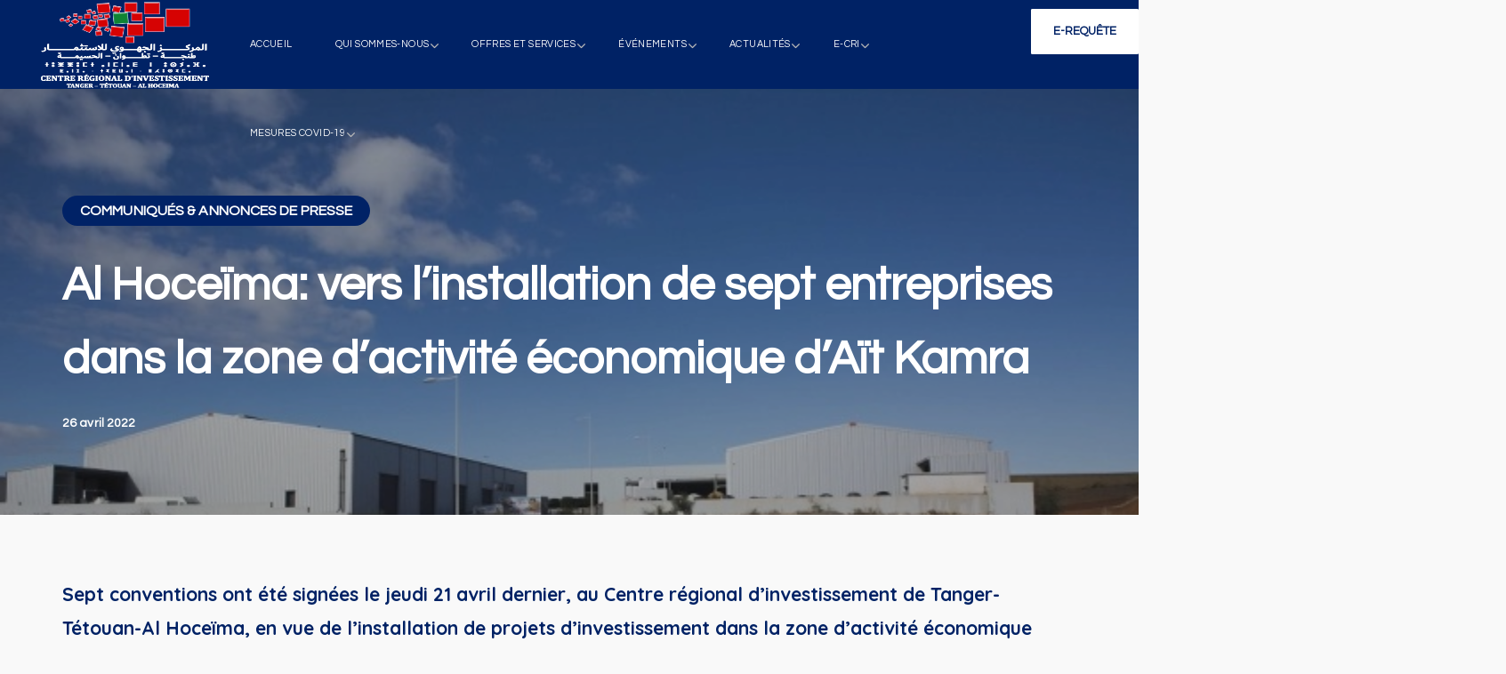

--- FILE ---
content_type: text/html; charset=UTF-8
request_url: https://investangier.com/al-hoceima-vers-linstallation-de-sept-entreprises-dans-la-zone-dactivite-economique-dait-kamra/
body_size: 29660
content:
<!DOCTYPE html>
<html dir="ltr" lang="fr-FR" prefix="og: https://ogp.me/ns#">
<head>
    <meta http-equiv="Content-Type" content="text/html; charset=UTF-8">
    <meta name="viewport" content="width=device-width, initial-scale=1, maximum-scale=1">
    <meta http-equiv="X-UA-Compatible" content="IE=Edge">
    <title>Al Hoceïma: vers l’installation de sept entreprises dans la zone d’activité économique d’Aït Kamra - Centre Régional d’Investissement de la Région de Tanger - Tétouan - Al Hoceima</title>
                        <script>
                            /* You can add more configuration options to webfontloader by previously defining the WebFontConfig with your options */
                            if ( typeof WebFontConfig === "undefined" ) {
                                WebFontConfig = new Object();
                            }
                            /* WGL CUSTOM TYPOGRAPHY FIX */
                            WebFontConfig['google'] = {families: ['Questrial:400,400', 'Quicksand:700,&amp;subset=latin']};
                            /* \ WGL CUSTOM TYPOGRAPHY FIX */

                            (function() {
                                var wf = document.createElement( 'script' );
                                wf.src = 'https://ajax.googleapis.com/ajax/libs/webfont/1.5.3/webfont.js';
                                wf.type = 'text/javascript';
                                wf.async = 'true';
                                var s = document.getElementsByTagName( 'script' )[0];
                                s.parentNode.insertBefore( wf, s );
                            })();
                        </script>
                        	<style>img:is([sizes="auto" i], [sizes^="auto," i]) { contain-intrinsic-size: 3000px 1500px }</style>
	
		<!-- All in One SEO 4.6.5 - aioseo.com -->
		<meta name="robots" content="max-image-preview:large" />
		<link rel="canonical" href="https://investangier.com/al-hoceima-vers-linstallation-de-sept-entreprises-dans-la-zone-dactivite-economique-dait-kamra/" />
		<meta name="generator" content="All in One SEO (AIOSEO) 4.6.5" />
		<meta property="og:locale" content="fr_FR" />
		<meta property="og:site_name" content="Centre Régional d’Investissement de la Région de Tanger - Tétouan - Al Hoceima - Royaume du Maroc" />
		<meta property="og:type" content="article" />
		<meta property="og:title" content="Al Hoceïma: vers l’installation de sept entreprises dans la zone d’activité économique d’Aït Kamra - Centre Régional d’Investissement de la Région de Tanger - Tétouan - Al Hoceima" />
		<meta property="og:url" content="https://investangier.com/al-hoceima-vers-linstallation-de-sept-entreprises-dans-la-zone-dactivite-economique-dait-kamra/" />
		<meta property="article:published_time" content="2022-04-26T10:38:23+00:00" />
		<meta property="article:modified_time" content="2022-04-28T10:42:36+00:00" />
		<meta name="twitter:card" content="summary_large_image" />
		<meta name="twitter:title" content="Al Hoceïma: vers l’installation de sept entreprises dans la zone d’activité économique d’Aït Kamra - Centre Régional d’Investissement de la Région de Tanger - Tétouan - Al Hoceima" />
		<script type="application/ld+json" class="aioseo-schema">
			{"@context":"https:\/\/schema.org","@graph":[{"@type":"BlogPosting","@id":"https:\/\/investangier.com\/al-hoceima-vers-linstallation-de-sept-entreprises-dans-la-zone-dactivite-economique-dait-kamra\/#blogposting","name":"Al Hoce\u00efma: vers l\u2019installation de sept entreprises dans la zone d\u2019activit\u00e9 \u00e9conomique d\u2019A\u00eft Kamra - Centre R\u00e9gional d\u2019Investissement de la R\u00e9gion de Tanger - T\u00e9touan - Al Hoceima","headline":"Al Hoce\u00efma: vers l&#8217;installation de sept entreprises dans la zone d&#8217;activit\u00e9 \u00e9conomique d\u2019A\u00eft Kamra","author":{"@id":"https:\/\/investangier.com\/author\/admin\/#author"},"publisher":{"@id":"https:\/\/investangier.com\/#organization"},"image":{"@type":"ImageObject","url":"https:\/\/investangier.com\/wp-content\/uploads\/2022\/04\/zae_ait_kamra_el_houceima.jpg","width":640,"height":360},"datePublished":"2022-04-26T12:38:23+02:00","dateModified":"2022-04-28T12:42:36+02:00","inLanguage":"fr-FR","mainEntityOfPage":{"@id":"https:\/\/investangier.com\/al-hoceima-vers-linstallation-de-sept-entreprises-dans-la-zone-dactivite-economique-dait-kamra\/#webpage"},"isPartOf":{"@id":"https:\/\/investangier.com\/al-hoceima-vers-linstallation-de-sept-entreprises-dans-la-zone-dactivite-economique-dait-kamra\/#webpage"},"articleSection":"COMMUNIQU\u00c9S &amp; ANNONCES DE PRESSE"},{"@type":"BreadcrumbList","@id":"https:\/\/investangier.com\/al-hoceima-vers-linstallation-de-sept-entreprises-dans-la-zone-dactivite-economique-dait-kamra\/#breadcrumblist","itemListElement":[{"@type":"ListItem","@id":"https:\/\/investangier.com\/#listItem","position":1,"name":"Domicile","item":"https:\/\/investangier.com\/","nextItem":"https:\/\/investangier.com\/al-hoceima-vers-linstallation-de-sept-entreprises-dans-la-zone-dactivite-economique-dait-kamra\/#listItem"},{"@type":"ListItem","@id":"https:\/\/investangier.com\/al-hoceima-vers-linstallation-de-sept-entreprises-dans-la-zone-dactivite-economique-dait-kamra\/#listItem","position":2,"name":"Al Hoce\u00efma: vers l'installation de sept entreprises dans la zone d'activit\u00e9 \u00e9conomique d\u2019A\u00eft Kamra","previousItem":"https:\/\/investangier.com\/#listItem"}]},{"@type":"Organization","@id":"https:\/\/investangier.com\/#organization","name":"Centre R\u00e9gional d\u2019Investissement de la R\u00e9gion de Tanger - T\u00e9touan - Al Hoceima","description":"Royaume du Maroc","url":"https:\/\/investangier.com\/"},{"@type":"Person","@id":"https:\/\/investangier.com\/author\/admin\/#author","url":"https:\/\/investangier.com\/author\/admin\/","name":"admin","image":{"@type":"ImageObject","@id":"https:\/\/investangier.com\/al-hoceima-vers-linstallation-de-sept-entreprises-dans-la-zone-dactivite-economique-dait-kamra\/#authorImage","url":"https:\/\/secure.gravatar.com\/avatar\/6b123e3921b9c21ee4cc64d810c878f248f7e69955e345bafc04b05a29245464?s=96&d=mm&r=g","width":96,"height":96,"caption":"admin"}},{"@type":"WebPage","@id":"https:\/\/investangier.com\/al-hoceima-vers-linstallation-de-sept-entreprises-dans-la-zone-dactivite-economique-dait-kamra\/#webpage","url":"https:\/\/investangier.com\/al-hoceima-vers-linstallation-de-sept-entreprises-dans-la-zone-dactivite-economique-dait-kamra\/","name":"Al Hoce\u00efma: vers l\u2019installation de sept entreprises dans la zone d\u2019activit\u00e9 \u00e9conomique d\u2019A\u00eft Kamra - Centre R\u00e9gional d\u2019Investissement de la R\u00e9gion de Tanger - T\u00e9touan - Al Hoceima","inLanguage":"fr-FR","isPartOf":{"@id":"https:\/\/investangier.com\/#website"},"breadcrumb":{"@id":"https:\/\/investangier.com\/al-hoceima-vers-linstallation-de-sept-entreprises-dans-la-zone-dactivite-economique-dait-kamra\/#breadcrumblist"},"author":{"@id":"https:\/\/investangier.com\/author\/admin\/#author"},"creator":{"@id":"https:\/\/investangier.com\/author\/admin\/#author"},"image":{"@type":"ImageObject","url":"https:\/\/investangier.com\/wp-content\/uploads\/2022\/04\/zae_ait_kamra_el_houceima.jpg","@id":"https:\/\/investangier.com\/al-hoceima-vers-linstallation-de-sept-entreprises-dans-la-zone-dactivite-economique-dait-kamra\/#mainImage","width":640,"height":360},"primaryImageOfPage":{"@id":"https:\/\/investangier.com\/al-hoceima-vers-linstallation-de-sept-entreprises-dans-la-zone-dactivite-economique-dait-kamra\/#mainImage"},"datePublished":"2022-04-26T12:38:23+02:00","dateModified":"2022-04-28T12:42:36+02:00"},{"@type":"WebSite","@id":"https:\/\/investangier.com\/#website","url":"https:\/\/investangier.com\/","name":"Centre R\u00e9gional d\u2019Investissement de la R\u00e9gion de Tanger - T\u00e9touan - Al Hoceima","alternateName":"CRI TTA","description":"Royaume du Maroc","inLanguage":"fr-FR","publisher":{"@id":"https:\/\/investangier.com\/#organization"}}]}
		</script>
		<!-- All in One SEO -->

		<script type="text/javascript">
			console.log = function() {};
			console.log('ok2');
		</script>
	<link rel="alternate" type="application/rss+xml" title="Centre Régional d’Investissement de la Région de Tanger - Tétouan - Al Hoceima &raquo; Flux" href="https://investangier.com/feed/" />
<link rel="alternate" type="application/rss+xml" title="Centre Régional d’Investissement de la Région de Tanger - Tétouan - Al Hoceima &raquo; Flux des commentaires" href="https://investangier.com/comments/feed/" />
<link rel='stylesheet' id='wp-block-library-css' href='https://investangier.com/wp-includes/css/dist/block-library/style.min.css?ver=6.8.3' type='text/css' media='all' />
<style id='classic-theme-styles-inline-css' type='text/css'>
/*! This file is auto-generated */
.wp-block-button__link{color:#fff;background-color:#32373c;border-radius:9999px;box-shadow:none;text-decoration:none;padding:calc(.667em + 2px) calc(1.333em + 2px);font-size:1.125em}.wp-block-file__button{background:#32373c;color:#fff;text-decoration:none}
</style>
<link rel='stylesheet' id='embedpress_blocks-cgb-style-css-css' href='https://investangier.com/wp-content/plugins/embedpress/Gutenberg/dist/blocks.style.build.css?ver=1690193750' type='text/css' media='all' />
<style id='global-styles-inline-css' type='text/css'>
:root{--wp--preset--aspect-ratio--square: 1;--wp--preset--aspect-ratio--4-3: 4/3;--wp--preset--aspect-ratio--3-4: 3/4;--wp--preset--aspect-ratio--3-2: 3/2;--wp--preset--aspect-ratio--2-3: 2/3;--wp--preset--aspect-ratio--16-9: 16/9;--wp--preset--aspect-ratio--9-16: 9/16;--wp--preset--color--black: #000000;--wp--preset--color--cyan-bluish-gray: #abb8c3;--wp--preset--color--white: #ffffff;--wp--preset--color--pale-pink: #f78da7;--wp--preset--color--vivid-red: #cf2e2e;--wp--preset--color--luminous-vivid-orange: #ff6900;--wp--preset--color--luminous-vivid-amber: #fcb900;--wp--preset--color--light-green-cyan: #7bdcb5;--wp--preset--color--vivid-green-cyan: #00d084;--wp--preset--color--pale-cyan-blue: #8ed1fc;--wp--preset--color--vivid-cyan-blue: #0693e3;--wp--preset--color--vivid-purple: #9b51e0;--wp--preset--gradient--vivid-cyan-blue-to-vivid-purple: linear-gradient(135deg,rgba(6,147,227,1) 0%,rgb(155,81,224) 100%);--wp--preset--gradient--light-green-cyan-to-vivid-green-cyan: linear-gradient(135deg,rgb(122,220,180) 0%,rgb(0,208,130) 100%);--wp--preset--gradient--luminous-vivid-amber-to-luminous-vivid-orange: linear-gradient(135deg,rgba(252,185,0,1) 0%,rgba(255,105,0,1) 100%);--wp--preset--gradient--luminous-vivid-orange-to-vivid-red: linear-gradient(135deg,rgba(255,105,0,1) 0%,rgb(207,46,46) 100%);--wp--preset--gradient--very-light-gray-to-cyan-bluish-gray: linear-gradient(135deg,rgb(238,238,238) 0%,rgb(169,184,195) 100%);--wp--preset--gradient--cool-to-warm-spectrum: linear-gradient(135deg,rgb(74,234,220) 0%,rgb(151,120,209) 20%,rgb(207,42,186) 40%,rgb(238,44,130) 60%,rgb(251,105,98) 80%,rgb(254,248,76) 100%);--wp--preset--gradient--blush-light-purple: linear-gradient(135deg,rgb(255,206,236) 0%,rgb(152,150,240) 100%);--wp--preset--gradient--blush-bordeaux: linear-gradient(135deg,rgb(254,205,165) 0%,rgb(254,45,45) 50%,rgb(107,0,62) 100%);--wp--preset--gradient--luminous-dusk: linear-gradient(135deg,rgb(255,203,112) 0%,rgb(199,81,192) 50%,rgb(65,88,208) 100%);--wp--preset--gradient--pale-ocean: linear-gradient(135deg,rgb(255,245,203) 0%,rgb(182,227,212) 50%,rgb(51,167,181) 100%);--wp--preset--gradient--electric-grass: linear-gradient(135deg,rgb(202,248,128) 0%,rgb(113,206,126) 100%);--wp--preset--gradient--midnight: linear-gradient(135deg,rgb(2,3,129) 0%,rgb(40,116,252) 100%);--wp--preset--font-size--small: 13px;--wp--preset--font-size--medium: 20px;--wp--preset--font-size--large: 36px;--wp--preset--font-size--x-large: 42px;--wp--preset--spacing--20: 0.44rem;--wp--preset--spacing--30: 0.67rem;--wp--preset--spacing--40: 1rem;--wp--preset--spacing--50: 1.5rem;--wp--preset--spacing--60: 2.25rem;--wp--preset--spacing--70: 3.38rem;--wp--preset--spacing--80: 5.06rem;--wp--preset--shadow--natural: 6px 6px 9px rgba(0, 0, 0, 0.2);--wp--preset--shadow--deep: 12px 12px 50px rgba(0, 0, 0, 0.4);--wp--preset--shadow--sharp: 6px 6px 0px rgba(0, 0, 0, 0.2);--wp--preset--shadow--outlined: 6px 6px 0px -3px rgba(255, 255, 255, 1), 6px 6px rgba(0, 0, 0, 1);--wp--preset--shadow--crisp: 6px 6px 0px rgba(0, 0, 0, 1);}:where(.is-layout-flex){gap: 0.5em;}:where(.is-layout-grid){gap: 0.5em;}body .is-layout-flex{display: flex;}.is-layout-flex{flex-wrap: wrap;align-items: center;}.is-layout-flex > :is(*, div){margin: 0;}body .is-layout-grid{display: grid;}.is-layout-grid > :is(*, div){margin: 0;}:where(.wp-block-columns.is-layout-flex){gap: 2em;}:where(.wp-block-columns.is-layout-grid){gap: 2em;}:where(.wp-block-post-template.is-layout-flex){gap: 1.25em;}:where(.wp-block-post-template.is-layout-grid){gap: 1.25em;}.has-black-color{color: var(--wp--preset--color--black) !important;}.has-cyan-bluish-gray-color{color: var(--wp--preset--color--cyan-bluish-gray) !important;}.has-white-color{color: var(--wp--preset--color--white) !important;}.has-pale-pink-color{color: var(--wp--preset--color--pale-pink) !important;}.has-vivid-red-color{color: var(--wp--preset--color--vivid-red) !important;}.has-luminous-vivid-orange-color{color: var(--wp--preset--color--luminous-vivid-orange) !important;}.has-luminous-vivid-amber-color{color: var(--wp--preset--color--luminous-vivid-amber) !important;}.has-light-green-cyan-color{color: var(--wp--preset--color--light-green-cyan) !important;}.has-vivid-green-cyan-color{color: var(--wp--preset--color--vivid-green-cyan) !important;}.has-pale-cyan-blue-color{color: var(--wp--preset--color--pale-cyan-blue) !important;}.has-vivid-cyan-blue-color{color: var(--wp--preset--color--vivid-cyan-blue) !important;}.has-vivid-purple-color{color: var(--wp--preset--color--vivid-purple) !important;}.has-black-background-color{background-color: var(--wp--preset--color--black) !important;}.has-cyan-bluish-gray-background-color{background-color: var(--wp--preset--color--cyan-bluish-gray) !important;}.has-white-background-color{background-color: var(--wp--preset--color--white) !important;}.has-pale-pink-background-color{background-color: var(--wp--preset--color--pale-pink) !important;}.has-vivid-red-background-color{background-color: var(--wp--preset--color--vivid-red) !important;}.has-luminous-vivid-orange-background-color{background-color: var(--wp--preset--color--luminous-vivid-orange) !important;}.has-luminous-vivid-amber-background-color{background-color: var(--wp--preset--color--luminous-vivid-amber) !important;}.has-light-green-cyan-background-color{background-color: var(--wp--preset--color--light-green-cyan) !important;}.has-vivid-green-cyan-background-color{background-color: var(--wp--preset--color--vivid-green-cyan) !important;}.has-pale-cyan-blue-background-color{background-color: var(--wp--preset--color--pale-cyan-blue) !important;}.has-vivid-cyan-blue-background-color{background-color: var(--wp--preset--color--vivid-cyan-blue) !important;}.has-vivid-purple-background-color{background-color: var(--wp--preset--color--vivid-purple) !important;}.has-black-border-color{border-color: var(--wp--preset--color--black) !important;}.has-cyan-bluish-gray-border-color{border-color: var(--wp--preset--color--cyan-bluish-gray) !important;}.has-white-border-color{border-color: var(--wp--preset--color--white) !important;}.has-pale-pink-border-color{border-color: var(--wp--preset--color--pale-pink) !important;}.has-vivid-red-border-color{border-color: var(--wp--preset--color--vivid-red) !important;}.has-luminous-vivid-orange-border-color{border-color: var(--wp--preset--color--luminous-vivid-orange) !important;}.has-luminous-vivid-amber-border-color{border-color: var(--wp--preset--color--luminous-vivid-amber) !important;}.has-light-green-cyan-border-color{border-color: var(--wp--preset--color--light-green-cyan) !important;}.has-vivid-green-cyan-border-color{border-color: var(--wp--preset--color--vivid-green-cyan) !important;}.has-pale-cyan-blue-border-color{border-color: var(--wp--preset--color--pale-cyan-blue) !important;}.has-vivid-cyan-blue-border-color{border-color: var(--wp--preset--color--vivid-cyan-blue) !important;}.has-vivid-purple-border-color{border-color: var(--wp--preset--color--vivid-purple) !important;}.has-vivid-cyan-blue-to-vivid-purple-gradient-background{background: var(--wp--preset--gradient--vivid-cyan-blue-to-vivid-purple) !important;}.has-light-green-cyan-to-vivid-green-cyan-gradient-background{background: var(--wp--preset--gradient--light-green-cyan-to-vivid-green-cyan) !important;}.has-luminous-vivid-amber-to-luminous-vivid-orange-gradient-background{background: var(--wp--preset--gradient--luminous-vivid-amber-to-luminous-vivid-orange) !important;}.has-luminous-vivid-orange-to-vivid-red-gradient-background{background: var(--wp--preset--gradient--luminous-vivid-orange-to-vivid-red) !important;}.has-very-light-gray-to-cyan-bluish-gray-gradient-background{background: var(--wp--preset--gradient--very-light-gray-to-cyan-bluish-gray) !important;}.has-cool-to-warm-spectrum-gradient-background{background: var(--wp--preset--gradient--cool-to-warm-spectrum) !important;}.has-blush-light-purple-gradient-background{background: var(--wp--preset--gradient--blush-light-purple) !important;}.has-blush-bordeaux-gradient-background{background: var(--wp--preset--gradient--blush-bordeaux) !important;}.has-luminous-dusk-gradient-background{background: var(--wp--preset--gradient--luminous-dusk) !important;}.has-pale-ocean-gradient-background{background: var(--wp--preset--gradient--pale-ocean) !important;}.has-electric-grass-gradient-background{background: var(--wp--preset--gradient--electric-grass) !important;}.has-midnight-gradient-background{background: var(--wp--preset--gradient--midnight) !important;}.has-small-font-size{font-size: var(--wp--preset--font-size--small) !important;}.has-medium-font-size{font-size: var(--wp--preset--font-size--medium) !important;}.has-large-font-size{font-size: var(--wp--preset--font-size--large) !important;}.has-x-large-font-size{font-size: var(--wp--preset--font-size--x-large) !important;}
:where(.wp-block-post-template.is-layout-flex){gap: 1.25em;}:where(.wp-block-post-template.is-layout-grid){gap: 1.25em;}
:where(.wp-block-columns.is-layout-flex){gap: 2em;}:where(.wp-block-columns.is-layout-grid){gap: 2em;}
:root :where(.wp-block-pullquote){font-size: 1.5em;line-height: 1.6;}
</style>
<link rel='stylesheet' id='contact-form-7-css' href='https://investangier.com/wp-content/plugins/contact-form-7/includes/css/styles.css?ver=5.4.1' type='text/css' media='all' />
<link rel='stylesheet' id='embedpress-css' href='https://investangier.com/wp-content/plugins/embedpress/assets/css/embedpress.css?ver=6.8.3' type='text/css' media='all' />
<link rel='stylesheet' id='events-manager-css' href='https://investangier.com/wp-content/plugins/events-manager/includes/css/events_manager.css?ver=5.981' type='text/css' media='all' />
<link rel='stylesheet' id='rs-plugin-settings-css' href='https://investangier.com/wp-content/plugins/revslider/public/assets/css/rs6.css?ver=6.2.22' type='text/css' media='all' />
<style id='rs-plugin-settings-inline-css' type='text/css'>
#rs-demo-id {}
</style>
<link rel='stylesheet' id='thegov-default-style-css' href='https://investangier.com/wp-content/themes/thegov/style.css?ver=6.8.3' type='text/css' media='all' />
<link rel='stylesheet' id='flaticon-css' href='https://investangier.com/wp-content/themes/thegov/fonts/flaticon/flaticon.css?ver=6.8.3' type='text/css' media='all' />
<link rel='stylesheet' id='font-awesome-css' href='https://investangier.com/wp-content/plugins/elementor/assets/lib/font-awesome/css/font-awesome.min.css?ver=4.7.0' type='text/css' media='all' />
<link rel='stylesheet' id='thegov-main-css' href='https://investangier.com/wp-content/themes/thegov/css/main.css?ver=6.8.3' type='text/css' media='all' />
<style id='thegov-main-inline-css' type='text/css'>
.primary-nav ul li ul li:not(:last-child),.sitepress_container > .wpml-ls ul ul li:not(:last-child) {border-bottom-width: 1px;border-bottom-color: rgba(255,254,254,0);border-bottom-style: solid;}body {font-family: Questrial;font-size: 19px;line-height: 1.579;font-weight: 400;color: #0a0a0a;}body input:not([type='checkbox']):not([type='submit']),select,textarea,label,blockquote cite,#comments .commentlist .comment_info .meta-wrapper *,.author-info_name,.meta-wrapper,.blog-post_info-wrap > .meta-wrapper *,.thegov_module_time_line_vertical .time_line-title,.isotope-filter a .number_filter,.author-widget_text,.wgl-portfolio-item-info_desc span,.blog-post.format-quote .blog-post_quote-author,.wgl_module_team .team-department,body .comment-form-cookies-consent > label,body .widget_product_categories .post_count,body .widget_meta .post_count,body .widget_archive .post_count,.wgl-accordion .wgl-accordion_panel .wgl-accordion_content,.elementor-widget-wgl-pricing-table .pricing_header .pricing_desc,.elementor-widget-wgl-time-line-vertical .time_line-content .time_line-text,.wgl-portfolio-single_wrapper .wgl-portfolio-item_cats,.wgl-working-hours .working-item .working-item_day,.wgl-working-hours .working-item .working-item_hours,.wgl-testimonials.type-inline_top .wgl-testimonials_quote {font-family: Questrial;}.elementor-widget-wgl-time-line-vertical .time_line-content .time_line-text{font-weight: 400;}.wgl-tabs .wgl-tabs_content-wrap .wgl-tabs_content{font-family: Questrial;font-weight: 400;}select,body .footer .select__field:before,body input:not([type='checkbox']):not([type='submit'])::placeholder,select::placeholder,textarea::placeholder,.header_search.search_standard .header_search-field .search-field::placeholder,.header_search.search_standard .header_search-field .search-field,.tagcloud a,body .widget_rss ul li .rssSummary,.search-no-results .page_404_wrapper .search-form .search-field::placeholder,.search-no-results .page_404_wrapper .search-form .search-field,.blog-post_meta-categories span,.blog-post_meta-categories span:after,.thegov_module_message_box .message_content .message_text,.vc_wp_custommenu .menu .menu-item.current-menu-item > a,.blog-post.format-quote .blog-post_quote-author-pos,.thegov_module_testimonials .testimonials_quote,.recent-posts-widget .meta-wrapper a:hover,.vc_row .vc_toggle .vc_toggle_icon,.isotope-filter a,.wgl_module_team .team-department,.blog-style-hero .blog-post.format-standard .meta-wrapper,.blog-style-hero .blog-post.format-link .meta-wrapper,.blog-style-hero .blog-post.format-audio .meta-wrapper,.blog-style-hero .blog-post.format-quote .meta-wrapper,.blog-style-hero .blog-post.format-standard .meta-wrapper a,.blog-style-hero .blog-post.format-link .meta-wrapper a,.blog-style-hero .blog-post.format-audio .meta-wrapper a,.blog-style-hero .blog-post.format-quote .meta-wrapper a,.blog-style-hero .blog-post.format-standard .blog-post_text,.blog-style-hero .blog-post.format-link .blog-post_text,.blog-style-hero .blog-post.format-audio .blog-post_text,.blog-style-hero .blog-post.format-quote .blog-post_text,.wgl-pricing_plan .pricing_price_wrap .pricing_desc {color: #0a0a0a;}.single_meta .single_info-share_social-wpapper > span.share_title,.single_info-share_social-wpapper > span{font-family: Questrial;color: #0a0a0a;}.thegov_module_title .external_link .button-read-more {line-height: 1.579;}h1,h2,h3,h4,h5,h6,h1 span,h2 span,h3 span,h4 span,h5 span,h6 span,h1 a,h2 a,h3 a,h4 a,h5 a,h6 a,.blog-post_cats,.blog-posts .blog-post_title,.column1 .item_title a,.thegov_twitter .twitt_title,.tagcloud-wrapper .title_tags,.strip_template .strip-item a span,.single_team_page .team-single_speaches-info .speech-info_desc span,.shortcode_tab_item_title,.index_number,.primary-nav.footer-menu .menu-item a,.thegov_module_message_box.type_info .message_icon:before {font-family: Questrial;font-weight: 400;}.dropcap,.elementor-drop-cap,.dropcap-bg,.elementor-drop-cap,.banner_404,#comments .comment-reply-link,input[type="submit"],button,body .widget,body .widget .widget-title,body .widget_rss ul li .rss-date,body .widget_categories a,body .widget_product_categories a,body .widget_meta a,body .widget_archive a,legend,.page_404_wrapper .thegov_404_button.wgl_button .wgl_button_link,.wgl-social-share_pages.hovered_style .share_social-title,.blog-post_text-bg,.author-info_content .author-info_name,.button-read-more,.blog-post_meta-date .date_post span,.blog-post_meta-date .date_post,.theme-header-font,.countdown-section .countdown-amount,.comments-title .number-comments,.thegov_module_progress_bar .progress_label,.thegov_module_double_headings,.thegov_module_infobox .infobox_icon_container .infobox_icon_number,.wgl-button,.elementor-button,.wgl-pricing_plan .pricing_cur,.wgl-pricing_plan .pricing_price .price_decimal,.thegov_module_testimonials .testimonials_item:before,.thegov_module_testimonials .testimonials_status,.thegov_module_counter .counter_title,.thegov_module_videobox .title,.thegov_module_progress_bar .progress_value,.thegov_module_progress_bar .progress_units,.thegov_module_counter .counter_value_wrapper,.thegov_module_counter .counter_value_placeholder,.wgl-pricing_plan .pricing_plan_wrap .pricing_price_wrap,.thegov_module_ico_progress .progress_value_completed,.thegov_module_ico_progress .progress_value_min,.thegov_module_ico_progress .progress_value_max,.thegov_module_ico_progress .progress_point,.mashsb-count .counts,.mashsb-box .mashsb-buttons a .text,.prev-link,.next-link,.vc_row .vc_tta.vc_general.vc_tta-style-accordion_bordered .vc_tta-panel-title>a span,.widget.widget_wgl_posts .recent-posts-widget li > .recent-posts-content .post_title,.heading_subtitle,.info_prev-link_wrapper a,.info_next-link_wrapper a,.single_team_page .team-single_speaches-info .speech-info_day,.single_team_page .team-info_wrapper .team-info_item,.single_team_page .team-info_wrapper .team-info_item h5,.wgl-portfolio-item-info_desc h5,.wgl-portfolio-item_meta .post_cats,.wgl-portfolio-item_meta .post_cats,.wgl-portfolio-item_cats,.isotope-filter a,body .comment-respond .comment-reply-title,.page-header_title,.thegov_module_services_2 .services_link,.thegov_module_testimonials.type_inline_top .testimonials_meta_wrap:after,.thegov_module_testimonials .testimonials_position,.thegov_module_services_4 .services_subtitle,.dropcap,.dropcap-bg,.wgl-countdown .countdown-section .countdown-period,.wgl-testimonials .wgl-testimonials_quote,ul.wp-block-archives.wp-block-archives-list li a,ul.wp-block-categories.wp-block-categories-list li a,ul.wp-block-categories.wp-block-categories-list li .post_count,ul.wp-block-latest-posts li a,.elementor-counter,.wgl-counter .wgl-counter_value-wrap,.wgl-double_heading .dbl-subtitle,.load_more_item,.load_more_wrapper .load_more_item,.thegov-post-navigation .meta-wrapper span,body .widget_wgl_posts .recent-posts-widget .meta-wrapper span,.elementor-widget .wgl-infobox .wgl-infobox_subtitle,.single_meta .meta-wrapper,.wgl-testimonials .wgl-testimonials_position,.events-post_meta-categories a{font-family: Questrial;}.wgl-infobox_bg_title,.wgl-background-text,.elementor-section.wgl-add-background-text:before{font-family: Questrial;font-weight: 400;}#comments .commentlist .comment_author_says{font-family: Questrial;}.banner_404,input[type="submit"],.author-info_public,.wgl-portfolio-item_annotation_social .single_info-share_social-wpapper > span,.thegov_module_time_line_horizontal .tlh_date,.wgl-portfolio-single_item .tagcloud .tagcloud_desc,.wgl_timetabs .timetabs_data .timetabs_item .item_time,.wgl_timetabs .timetabs_data .timetabs_item .content-wrapper .item_title,.wgl_timetabs .timetabs_headings .wgl_tab,.wgl-pricing_plan .pricing_content,blockquote,.wgl-portfolio-single_item .single_info-share_social-wpapper .share_title{font-family: Questrial;color: #002265;}body .footer select option,body .widget_wgl_posts .recent-posts-widget .post_title a,button,h1,h2,h3,h4,h5,h6,h1 span,h2 span,h3 span,h4 span,h5 span,h6 span,h1 a,h2 a,h3 a,h4 a,h5 a,h6 a,.blog-style-hero .blog-post_title a,h3#reply-title a,.calendar_wrap tbody,.comment_author_says,.comment_author_says a,.wgl-pagination .page-numbers,.wgl-pagination .page-numbers:hover i,.share_post-container .share_post,.tagcloud-wrapper .title_tags,.theme-header-color,.thegov_module_double_headings .heading_title,.thegov_module_testimonials .testimonials_item .testimonials_content_wrap .testimonials_name,.wgl-pricing_plan .pricing_plan_wrap .pricing_content > ul > li > b,.thegov_module_social .soc_icon,.thegov_module_counter .counter_value_wrapper,.thegov_module_message_box .message_close_button:hover,.prev-link-info_wrapper,.next-link-info_wrapper,.item_title a,.thegov_module_counter .counter_value_wrapper,.wgl_module_title.item_title .carousel_arrows a span:after,.wgl_module_team.info_under_image .team-department,.wgl-portfolio-item_wrapper .portfolio_link,.inside_image.sub_layer_animation .wgl-portfolio-item_title .title,.widget_product_search .woocommerce-product-search:after,.under_image .wgl-portfolio-item_title .title a,.tagcloud a,body .widget_categories ul li a,body .widget_product_categories ul li a,body .widget_meta ul li a,body .widget_archive ul li a,body .widget_comments > ul > li:before,body .widget_meta > ul > li:before,body .widget_archive > ul > li:before,body .widget_recent_comments > ul > li:before,body .widget_recent_entries > ul > li:before,body .widget .widget-title .widget-title_wrapper,body .widget ul li,.widget.widget_recent_comments ul li a,.thegov_module_services_2 .services_link,ul.wp-block-archives.wp-block-archives-list li a,ul.wp-block-archives.wp-block-archives-list li:before,ul.wp-block-categories.wp-block-categories-list li a,ul.wp-block-latest-posts li a,.wgl-pricing_plan .pricing_plan_wrap .pricing_price_wrap,.blog-style-hero .blog-post.format-standard .blog-post_title a,.blog-style-hero .blog-post.format-link .blog-post_title a,.blog-style-hero .blog-post.format-audio .blog-post_title a,.blog-style-hero .blog-post.format-quote .blog-post_title a,.wgl-button.elementor-button,.wgl-carousel .slick-arrow,.meta-wrapper span + span:before,.meta-wrapper .author_post a,#comments .comment-reply-link:hover,.author-widget_social a,.page_404_wrapper .search-form:after,body .widget_search .search-form:after,body .widget_search .woocommerce-product-search:after,body .widget_product_search .search-form:after,body .widget_product_search .woocommerce-product-search:after,.widget.thegov_widget.thegov_banner-widget .banner-widget_button,.wgl-portfolio-single_wrapper .wgl-portfolio-item_meta > span:after,.button-read-more:hover,.wpcf7 .choose-2 .wpcf7-submit,.coming-soon_form .wpcf7 .wpcf7-submit:hover{color: #002265;}.header_search.search_standard .header_search-field .search-form:after,.header_search-button-wrapper{color: #002265;}.wgl-theme-header .wgl-button.elementor-button:hover,.thegov_module_title .carousel_arrows a span,.blog-post .blog-post_meta-categories span a:hover,.page_404_wrapper .search-form:hover:after,body .widget_search .search-form:hover:after,body .widget_search .woocommerce-product-search:hover:after,body .widget_product_search .search-form:hover:after,body .widget_product_search .woocommerce-product-search:hover:after,.widget.thegov_widget.thegov_banner-widget .banner-widget_button:hover,.load_more_wrapper .load_more_item:hover,.wgl-accordion-services .wgl-services_icon-wrap:before {background: #002265;}#comments .form-submit input[type="submit"]:hover,.page_404_wrapper .thegov_404_button.wgl_button .wgl_button_link:hover,.wpcf7 .wpcf7-submit:hover{background: #002265;border-color: #002265;}.slick-dots li button,.wgl-carousel.pagination_line .slick-dots li button:before,.wgl-carousel.pagination_square .slick-dots li,.wgl-carousel.pagination_circle_border .slick-dots li button:before,.wgl-carousel.pagination_square_border .slick-dots li button:before,.thegov_module_infobox.infobox_alignment_left.title_divider .infobox_title:before,.thegov_module_infobox.infobox_alignment_right.title_divider .infobox_title:before {background-color: #002265;}.thegov_module_title .carousel_arrows a span:before,.wgl-pricing_plan .pricing_highlighter,.wgl-carousel.pagination_circle_border .slick-dots li.slick-active button,.wgl-carousel.pagination_square_border .slick-dots li.slick-active button{border-color: #002265;}.wgl-theme-header .wgl-sticky-header .header_search{height: 100px !important;}#scroll_up {background-color: #002266;color: #ffffff;}.primary-nav>div>ul,.primary-nav>ul,.sitepress_container > .wpml-ls li,.primary-nav ul li.mega-menu-links > ul > li{font-family: Questrial;font-weight: 400;line-height: 30px;font-size: 16px;}.primary-nav ul li ul,.wpml-ls,.sitepress_container > .wpml-ls ul ul li,.primary-nav ul li div.mega-menu-container{font-family: Questrial;font-weight: 400;line-height: 22px;font-size: 15px;}.wgl-theme-header .header_search-field,.primary-nav ul li ul,.primary-nav ul li div.mega-menu-container,.wgl-theme-header .woo_mini_cart,.wpml-ls-legacy-dropdown .wpml-ls-current-language .wpml-ls-sub-menu{background-color: rgba(0,34,102,1);color: #ffffff;}.mobile_nav_wrapper,.wgl-menu_outer,.wgl-menu_outer .mobile-hamburger-close,.mobile_nav_wrapper .primary-nav ul li ul.sub-menu,.mobile_nav_wrapper .primary-nav ul li.mega-menu-links > ul.mega-menu > li > ul > li ul,.mobile_nav_wrapper .primary-nav ul li.mega-menu-links > ul.mega-menu > li > ul{background-color: rgba(0,34,101,1);color: #ffffff;}.mobile_nav_wrapper .wgl-menu_overlay{background-color: rgba(255,255,255,1);}#side-panel .side-panel_sidebar .widget .widget-title .widget-title_wrapper{color: rgba(255,255,255,1);}a,a:hover .wgl-icon,a.wgl-icon:hover,body ol > li:before,button,button:focus,button:active,h3#reply-title a:hover,#comments > h3 span,.header-icon,.header-link:hover,.primary-nav > ul > li.current-menu-item > a,.primary-nav > ul > li.current-menu-item > a > span > .menu-item_plus:before,.primary-nav > ul > li.current_page_item > a,.primary-nav > ul > li.current_page_item > a > span > .menu-item_plus:before,.primary-nav > ul > li.current-menu-ancestor > a,.primary-nav > ul > li.current-menu-ancestor > a> span > .menu-item_plus:before,.primary-nav > ul > li.current-menu-parent > a,.primary-nav > ul > li.current-menu-parent > a > span > .menu-item_plus:before,.primary-nav > ul > li.current_page_parent > a,.primary-nav > ul > li.current_page_parent > a > span > .menu-item_plus:before,.primary-nav > ul > li.current_page_ancestor > a,.primary-nav > ul > li.current_page_ancestor > a > span > .menu-item_plus:before,.primary-nav > ul > li:hover > a,.primary-nav > ul > li:hover > a> span > .menu-item_plus:before,.mobile_nav_wrapper .primary-nav ul li ul .menu-item.current-menu-item > a,.mobile_nav_wrapper .primary-nav ul ul li.menu-item.current-menu-ancestor > a,.mobile_nav_wrapper .primary-nav > ul > li.current-menu-item > a,.mobile_nav_wrapper .primary-nav > ul > li.current_page_item > a,.mobile_nav_wrapper .primary-nav > ul > li.current-menu-ancestor > a,.mobile_nav_wrapper .primary-nav > ul > li.current-menu-parent > a,.mobile_nav_wrapper .primary-nav > ul > li.current_page_parent > a,.mobile_nav_wrapper .primary-nav > ul > li.current_page_ancestor > a,.author-info_social-wrapper,.blog-post_link:before,.blog-post_title i,.blog-style-standard .blog-post:hover .blog-post_wrapper .blog-post_meta_info .meta-wrapper span,.blog-post_link>.link_post:hover,.blog-post.format-standard.link .blog-post_title:before,.blog-post_title a:hover,.post_featured_bg .meta-wrapper .comments_post a:hover,.post_featured_bg .meta-wrapper a:hover,.post_featured_bg .blog-post_meta-wrap .wgl-likes:hover .sl-icon,.post_featured_bg .blog-post_meta-wrap .wgl-likes:hover .sl-count,.blog-style-hero .blog-post_title a:hover,.calendar_wrap thead,.copyright a:hover,.comment_author_says a:hover,.thegov_submit_wrapper:hover > i,.thegov_custom_button i,.thegov_custom_text a,.thegov_module_button .wgl_button_link:hover,.thegov_module_button.effect_3d .link_wrapper,.thegov_module_counter .counter_icon,.thegov_module_demo_item .di_button a:hover,.thegov_module_demo_item .di_title_wrap a:hover .di_title,.thegov_module_demo_item .di_title-wrap .di_subtitle,.thegov_module_social .soc_icon:hover,.thegov_twitter a,.thegov_module_testimonials.type_author_top_inline .testimonials_meta_wrap:after,.thegov_module_testimonials .testimonials_status,.thegov_module_circuit_services .services_subtitle,.thegov_module_circuit_services .services_item-icon,.thegov_module_flipbox .flipbox_front .flipbox_front_content,.thegov_module_services_3 .services_icon_wrapper,.thegov_module_services_4 .services_icon,.thegov_module_services_4:hover .services_number,.load_more_works:hover,.header_search .header_search-button > i:hover,.header_search-field .search-form:after,.mc_form_inside #mc_signup_submit:hover,.share_link span.fa:hover,.share_post span.fa:hover,.share_post-container,.single_team_page .team-single_speaches-info .speech-info_desc span,.single_team_page .team-info_wrapper .team-info_item a:hover,.single-member-page .member-icon:hover,.single-member-page .team-link:hover,.single_team_page .team-single_speaches-info .speech-info_day,.single_team_page .team-info_icons a:hover,.single-team .single_team_page .team-info_item.team-department span,.team-icons .member-icon:hover,.vc_wp_custommenu .menu .menu-item.current-menu-item > a,.vc_wp_custommenu .menu .menu-item.current-menu-ancestor > a,.wpml-ls a:hover,.wpml-ls-legacy-dropdown .wpml-ls-current-language:hover > a,.wpml-ls-legacy-dropdown .wpml-ls-current-language a:hover,.wgl-container ul li:before,.wgl_timetabs .timetabs_headings .wgl_tab.active .tab_subtitle,.wgl_timetabs .timetabs_headings .wgl_tab:hover .tab_subtitle,.wgl_portfolio_category-wrapper a:hover,.single.related_posts .blog-post_title a:hover,.wgl_module_team .team-department,.wgl_module_team .team-meta_info .team-counter,.wgl_module_team .team-since,.wgl_module_team .team-item_info .team-item_titles .team-title a:hover,.wgl_module_team .team-item_info .team-info_icons .team-icon a:hover,.wgl-icon:hover,.wgl-theme-color,.wgl-portfolio-item_wrapper .portfolio_link-icon:hover,.wgl-portfolio-item_corners,.wgl-portfolio-item_cats,.wgl-portfolio-single_wrapper .wgl-portfolio-item_meta span a:hover,.under_image .wgl-portfolio-item_title .title:hover a,.wgl-social-share_pages.hovered_style ul li a:hover,.thegov_module_time_line_horizontal .tlh_check_wrap,.thegov_module_testimonials .testimonials_item:before,.isotope-filter a:after,.wgl-container ul.thegov_slash li:before,.single_type-1 .single_meta .author_post a:hover,.single_type-2 .single_meta .author_post a:hover,.info_prev-link_wrapper > a,.info_next-link_wrapper > a,#comments .commentlist .comment_info .meta-wrapper .comment-edit-link,.meta-wrapper a:hover,.thegov_module_services_2 .services_link:hover,.thegov_module_services_2 .services_wrapper i,.thegov_module_double_headings .heading_subtitle,.thegov_module_counter .counter_value_wrapper .counter_value_suffix,.thegov_module_counter .counter_value_placeholder .counter_value_suffix,.inside_image.sub_layer_animation .post_cats a,.inside_image.sub_layer_animation .post_cats span,.inside_image.sub_layer_animation .wgl-portfolio-item_meta,.wgl-portfolio_container .wgl-carousel.arrows_center_mode .slick-prev:hover:after,.wgl-portfolio_container .wgl-carousel.arrows_center_mode .slick-next:hover:after,.inside_image .wgl-portfolio-item_meta,.wgl_timetabs .timetabs_headings .wgl_tab .services_icon,.wgl-portfolio-single_item .portfolio-category:hover,.wgl-portfolio-single_wrapper .wgl-portfolio-item_cats a:hover,.widget.widget_pages ul li a:hover,.widget.widget_meta ul li a:hover,.widget.widget_wgl_posts .recent-posts-widget li > .recent-posts-content .post_title a:hover,.widget.widget_recent_comments ul li a:hover,.widget.widget_recent_entries ul li a:hover,.widget.widget_nav_menu ul li a:hover,body .widget_rss ul li .rsswidget:hover,body .widget_recent_entriesul li .post-date,body .widget_meta ul li .post_count,body .widget_archive ul li > a:before,body .widget_product_categories ul li a:hover + .post_count,.recent-posts-widget .meta-wrapper a,.widget.thegov_widget.thegov_banner-widget .banner-widget_text .tags_title:after,body .widget_product_categories ul li a:hover,.author-widget_social a:hover,.widget.widget_recent_comments ul li span.comment-author-link a:hover,body .widget .widget-title .widget-title_wrapper:before,body .widget_nav_menu .current-menu-ancestor > a,body .widget_nav_menu .current-menu-item > a,ul.wp-block-categories.wp-block-categories-list li a:hover,ul.wp-block-categories.wp-block-categories-list li a:hover + .post_count,ul.wp-block-latest-posts li a:hover,header.searсh-header .page-title span,.button-read-more,.wgl-carousel .slick-arrow:after,.format-quote .blog-post_wrapper .blog-post_media_part:before,.blog-post_link > .link_post:before,body .widget_categories a:hover,body .widget_categories a:hover + .post_count,body .widget_product_categories a:hover + .post_count,body .widget_meta a:hover + .post_count,body .widget_archive a:hover + .post_count,.elementor-widget-wgl-double-headings.divider_yes .wgl-double_heading .dbl-title_wrapper:before,.elementor-widget.divider_yes .wgl-infobox_title:before,.wgl-services-6 .wgl-services_media-wrap .elementor-icon,blockquote:after,.elementor-widget-container .elementor-swiper-button{color: #002266;}header .header-link:hover,.hover_links a:hover {color: #002266 !important;}.recent-posts-widget .meta-wrapper a,.isotope-filter a .number_filter{color: #002266;}.single_team_page .team-title:before,.next-link_wrapper .image_next:after,.prev-link_wrapper .image_prev:after,.prev-link_wrapper .image_prev .no_image_post,.next-link_wrapper .image_next .no_image_post,.blog-style-hero .btn-read-more .blog-post-read-more,.blog-style-hero .blog-post .wgl-video_popup,.blog-style-hero .blog-post .wgl-video_popup .videobox_link,.thegov_module_double_headings .heading_title .heading_divider,.thegov_module_double_headings .heading_title .heading_divider:before,.thegov_module_double_headings .heading_title .heading_divider:after,.wpml-ls-legacy-dropdown .wpml-ls-sub-menu .wpml-ls-item a span:before,.wgl-portfolio-item_wrapper .wgl-portfolio-item_icon:hover,.wgl-container ul.thegov_plus li:after,.wgl-container ul.thegov_plus li:before,.wgl-container ul.thegov_dash li:before,#multiscroll-nav span,#multiscroll-nav li .active span,ul.wp-block-categories.wp-block-categories-list li a:hover:after,ul.wp-block-archives.wp-block-archives-list li a:before,.wgl-services-6:hover .wgl-services_wrap{background: #002266;}::selection,#comments > h3:after,button:hover,mark,span.highlighter,.vc_wp_custommenu .menu .menu-item a:before,.primary-nav ul li.mega-menu.mega-cat div.mega-menu-container ul.mega-menu.cats-horizontal > li.is-active > a,.primary-nav ul li ul li > a:after,.mobile_nav_wrapper .primary-nav > ul > li > a > span:after,.header_search .header_search-field .header_search-button-wrapper,.header_search.search_mobile_menu .header_search-field .search-form:after,.wgl-theme-header .wgl-button.elementor-button,.sitepress_container > .wpml-ls ul ul li a:hover:after,.blog-post .blog-post_meta-categories span a,.button__wrapper:hover:after,.calendar_wrap caption,.comment-reply-title:after,.thegov_divider .thegov_divider_line .thegov_divider_custom .divider_line,.thegov_module_cats .cats_item-count,.thegov_module_progress_bar .progress_bar,.thegov_module_infobox.type_tile:hover:before,.thegov_module_social.with_bg .soc_icon,.thegov_module_title:after,.thegov_module_title .carousel_arrows a:hover span,.thegov_module_videobox .videobox_link,.thegov_module_ico_progress .progress_completed,.thegov_module_services_3 .services_icon_wrapper .services_circle_wrapper .services_circle,.thegov_module_time_line_horizontal .tlh_check_wrap,.load_more_works,.mc_form_inside #mc_signup_submit,.wgl-social-share_pages.hovered_style .share_social-icon-plus,.wgl-ellipsis span,.inside_image .wgl-portfolio-item_divider div,.wgl_module_title.item_title .carousel_arrows a:hover,.wgl_timetabs .timetabs_headings .wgl_tab.active:after,.wgl-container ul.thegov_plus li:before,.wgl-container ul li:before,.wgl_module_team .team-meta_info .line,.single-team .single_team_page .team-info_item.team-department:before,.wgl-social-share_pages.standard_style a:before,.blog-style-hero .blog-post-hero_wrapper .divider_post_info,.tagcloud a:hover,.wgl-portfolio_item_link:hover,body .widget_meta ul li a:hover:after,.widget.widget_categories ul li a:hover:before,body .widget_archive ul li a:hover:after,body .widget_product_categories ul li a:hover:before,.wgl-carousel .slick-arrow:hover,.wgl-pricing_plan .pricing_header:after,.elementor-slick-slider .slick-slider .slick-next:hover,.elementor-slick-slider .slick-slider .slick-prev:hover,.elementor-slick-slider .slick-slider .slick-next:focus,.elementor-slick-slider .slick-slider .slick-prev:focus,.share_post-container .share_social-wpapper,.blog-post_wrapper .blog-post_media .wgl-video_popup .videobox_link,.wgl_module_team .team-icon,.single-team .single_team_page .team-info_icons .team-icon:hover,.wgl-portfolio-item_annotation_social .single_info-share_social-wpapper .share_link:hover span,.load_more_wrapper .load_more_item,.elementor-widget-container .elementor-swiper-button:hover,.wgl-pagination .page .current,.wpcf7 .wpcf7-submit{background-color: #002266;}body .widget_archive ul li a:before,aside > .widget + .widget:before,.widget .calendar_wrap table td#today:before,.widget .calendar_wrap tbody td > a:before,.widget .counter_posts,.widget.widget_pages ul li a:before,.widget.widget_nav_menu ul li a:before,.widget_nav_menu .menu .menu-item:before,.widget_postshero .recent-posts-widget .post_cat a,.widget_meta ul li > a:before,.widget_archive ul li > a:before{background-color: #002266;}body .widget .widget-title .widget-title_inner:before{background-color: #002266;box-shadow: 0px 0px 0 0 #002266,10px 0px 0 0 #002266,15px 0px 0 0 #002266,20px 0px 0 0 #002266,25px 0px 0 0 #002266,30px 0px 0 0 #002266,40px 0px 0 0 #002266;}.blog-post_meta-date,#comments .form-submit input[type="submit"],.load_more_item:hover,.wgl-carousel.navigation_offset_element .slick-prev:hover,.wgl-carousel.navigation_offset_element .slick-next:hover,.thegov_module_demo_item .di_button a,.next-link:hover,.prev-link:hover,.wpcf7 .call_to_action_1 .wgl_col-2 .wpcf7-submit:hover,.load_more_item,.coming-soon_form .wpcf7 .wpcf7-submit,form.post-password-form input[type='submit'],.wgl-demo-item .wgl-button:hover,.page_404_wrapper .thegov_404_button.wgl_button .wgl_button_link{border-color: #002266;background: #002266;} .header_search,.blog-style-hero .format-no_featured .blog-post-hero_wrapper,.blog-style-hero .format-quote .blog-post-hero_wrapper,.blog-style-hero .format-audio .blog-post-hero_wrapper,.blog-style-hero .format-link .blog-post-hero_wrapper,.thegov_module_title .carousel_arrows a:hover span:before,.load_more_works,.author-info_social-link:after,.author-widget_social a span,.single_info-share_social-wpapper .share_link .share-icon_animation,.wgl_module_team .team-image,.inside_image.offset_animation:before,.thegov_module_videobox .videobox_link,.thegov_module_products_special_cats .product_special_cats-image_wrap:before,.wpcf7 .call_to_action_1 .wgl_col-2 .wpcf7-submit,.wpcf7 .wpcf7-submit,.tagcloud a:hover,.wgl-portfolio_item_link,.wgl-pricing_plan .pricing_header .pricing_title,.wgl-services-3 .wgl-services_title{border-color: #002266;}.share_post-container .share_social-wpapper:after{border-top-color: #002266;}.wgl-theme-header .header_search .header_search-field:after{border-bottom-color: rgba(0,34,102,0.9);}.theme_color_shadow {box-shadow:0px 9px 30px 0px rgba(0,34,102,0.4);}.inside_image .overlay:before,.inside_image.always_info_animation:hover .overlay:before{box-shadow: inset 0px 0px 0px 0px rgba(0,34,102,1);}.inside_image:hover .overlay:before,.inside_image.always_info_animation .overlay:before{box-shadow: inset 0px 0px 0px 10px rgba(0,34,102,1);}#comments .comment-reply-link,blockquote cite a,.wgl-secondary-color,.blog-post_link:before,blockquote:before,.isotope-filter a.active,.isotope-filter a:hover,#comments .form-submit input[type="submit"]:hover,.blog-posts .blog-post_title > a:hover,body .comment-respond .comment-form a,.wgl_module_team .team-icon a{color: #002266;}.prev-link_wrapper a:hover .image_prev.no_image:before,.next-link_wrapper a:hover .image_next.no_image:before,.wgl_module_team .team-info_icons:hover .team-info_icons-plus,.wgl_module_team .team-info_icons-plus:before,.wgl_module_team .team-info_icons-plus:after,body .widget_categories ul li a:hover:after,body .widget .widget-title:before,.elementor-slick-slider .slick-slider .slick-next,.elementor-slick-slider .slick-slider .slick-prev{background: #002266;}form.post-password-form input[type='submit']:hover,.wgl-demo-item .wgl-button{background: #002266;border-color: #002266;}.footer .mc4wp-form-fields input[type="submit"]:hover,.footer .mc4wp-form-fields input[type="submit"]:focus,.footer .mc4wp-form-fields input[type="submit"]:active,.footer_top-area .widget.widget_archive ul li > a:hover,.footer_top-area .widget.widget_archive ul li > a:hover,.footer_top-area .widget.widget_categories ul li > a:hover,.footer_top-area .widget.widget_categories ul li > a:hover,.footer_top-area .widget.widget_pages ul li > a:hover,.footer_top-area .widget.widget_pages ul li > a:hover,.footer_top-area .widget.widget_meta ul li > a:hover,.footer_top-area .widget.widget_meta ul li > a:hover,.footer_top-area .widget.widget_recent_comments ul li > a:hover,.footer_top-area .widget.widget_recent_comments ul li > a:hover,.footer_top-area .widget.widget_recent_entries ul li > a:hover,.footer_top-area .widget.widget_recent_entries ul li > a:hover,.footer_top-area .widget.widget_nav_menu ul li > a:hover,.footer_top-area .widget.widget_nav_menu ul li > a:hover,.footer_top-area .widget.widget_wgl_posts .recent-posts-widget li > .recent-posts-content .post_title a:hover,.footer_top-area .widget.widget_wgl_posts .recent-posts-widget li > .recent-posts-content .post_title a:hover{color: #002266;}.footer ul li:before,.footer ul li:before,.footer_top-area a:hover,.footer_top-area a:hover{color: #002266;}.footer_top-area .widget-title,.footer_top-area .widget_rss ul li .rsswidget,.footer_top-area .widget.widget_pages ul li a,.footer_top-area .widget.widget_nav_menu ul li a,.footer_top-area .widget.widget_wgl_posts .recent-posts-widget li > .recent-posts-content .post_title a,.footer_top-area .widget.widget_archive ul li > a,.footer_top-area .widget.widget_categories ul li > a,.footer_top-area .widget.widget_pages ul li > a,.footer_top-area .widget.widget_meta ul li > a,.footer_top-area .widget.widget_recent_comments ul li > a,.footer_top-area .widget.widget_recent_entries ul li > a,.footer_top-area .widget.widget_archive ul li:before,.footer_top-area .widget.widget_meta ul li:before,.footer_top-area .widget.widget_categories ul li:before,.footer_top-area strong,.footer_top-area h1,.footer_top-area h2,.footer_top-area h3,.footer_top-area h4,.footer_top-area h5,.footer_top-area h6{color: #ffffff;}.footer_top-area{color: #cccccc;}.footer_top-area .widget.widget_archive ul li:after,.footer_top-area .widget.widget_pages ul li:after,.footer_top-area .widget.widget_meta ul li:after,.footer_top-area .widget.widget_recent_comments ul li:after,.footer_top-area .widget.widget_recent_entries ul li:after,.footer_top-area .widget.widget_nav_menu ul li:after,.footer_top-area .widget.widget_categories ul li:after{background-color: #cccccc;}.footer .copyright,body .widget_rss ul li .rssSummary,body .widget_rss ul li cite{color: #ffffff;}.footer .mc4wp-form-fields input[type="submit"]{background-color: #002266;border-color: #002266;}.wgl-events-list .wgl-events__list .event-location,.wgl-events .events-style-grid .events-post .events-post-hero_wrapper:hover .events-post_location,.wgl-events .events-style-grid .events-post .events-post-hero_wrapper .events-post_location{color: #0a0a0a;}div.wgl-em-search_wrapper div.em-search-options,div.wgl-em-search_wrapper div.em-search-field label span{font-family: Questrial;}.em-pagination > *,.event-single_wrapper a:hover,.wgl-events .events-style-grid .format-standard.format-no_featured .events-post_title a,.wgl-events .events-style-grid .events-post .events-post-hero_wrapper:hover .events-post_title a,.wgl_module_title.item_title .carousel_arrows span[class*="slick_arrow"],.wgl-filter_wrapper .carousel_arrows span[class*="slick_arrow"]{color: #002265;}.events-post_meta-categories span a:hover,div.wgl-em-search_wrapper div.em-search-main .em-search-submit,.event-categories li a,.wgl-events .events-style-grid .events-post .events-post-hero_wrapper .events-post_cats a:hover{background: #002265;}.wgl-events .wgl-filter_wrapper .isotope-filter a,.wgl-events .wgl-filter_wrapper .carousel-filter a,div.wgl-em-search_wrapper div.em-search-main .em-search-submit,.wgl-events-list,.wgl-events-list .wgl-events__list .wgl-events__date span,.event-categories li a,.wgl-events .events-post_location,.wgl-events .meta-wrapper{font-family: Questrial;}.em-pagination a.page-numbers:hover,.em-pagination a.page-numbers:hover:before,div.wgl-em-search_wrapper div.em-search-options,div.wgl-em-search_wrapper div.em-search-text label:before,div.wgl-em-search_wrapper div.em-search-geo label:before,.wgl-events .events-style-grid .events-post .events-post-hero_wrapper .events-post_title a:hover,.wgl_module_title.item_title .carousel_arrows span[class*="slick_arrow"]:hover,.wgl-filter_wrapper .carousel_arrows span[class*="slick_arrow"]:hover{color: #002266;}.event-single_wrapper,.em-pagination .page-numbers.current,.events-post_meta-categories span a,div.wgl-em-search_wrapper div.em-search-main .em-search-submit:hover,.wgl-events-list .wgl-events__list .wgl-events__wrapper.featured_image:hover .wgl-events__content .event-categories a,.wgl-events-list .wgl-events__list .wgl-events__date:after,.wgl-events .events-style-grid .events-post .events-post-hero_wrapper .events-post_cats a{background: #002266;}body {background:#f9f9f9;}ol.commentlist:after {background:#f9f9f9;}h1,h1 a,h1 span {font-family:Questrial;font-weight:400;font-size:48px;line-height:56px;}h2,h2 a,h2 span {font-family:Questrial;font-weight:400;font-size:36px;line-height:60px;}h3,h3 a,h3 span {font-family:Questrial;font-weight:400;font-size:28px;line-height:56px;}h4,h4 a,h4 span {font-family:Questrial;font-weight:400;font-size:24px;line-height:42px;}h5,h5 a,h5 span {font-family:Quicksand;font-weight:700;font-size:21px;line-height:38px;}h6,h6 a,h6 span {font-family:Questrial;font-weight:400;font-size:20px;line-height:32px;}@media only screen and (max-width: 1200px){.wgl-theme-header{background-color: rgba(255,255,255,1) !important;color: #002265 !important;}.hamburger-inner,.hamburger-inner:before,.hamburger-inner:after{background-color:#002265;}}@media only screen and (max-width: 1200px){.wgl-theme-header .wgl-mobile-header{display: block;}.wgl-site-header{display:none;}.wgl-theme-header .mobile-hamburger-toggle{display: inline-block;}.wgl-theme-header .primary-nav{display:none;}header.wgl-theme-header .mobile_nav_wrapper .primary-nav{display:block;}.wgl-theme-header .wgl-sticky-header{display: none;}.wgl-social-share_pages{display: none;}}@media only screen and (max-width: 1200px){body .wgl-theme-header.header_overlap{position: relative;z-index: 2;}}@media only screen and (max-width: 768px){.page-header{padding-top:15px !important;padding-bottom:40px!important;height:230px !important;}.page-header_content .page-header_title{color:#fefefe !important;font-size:52px !important;line-height:52px !important;margin-bottom: 0 !important;}.page-header_content .page-header_breadcrumbs{color:#ffffff !important;font-size:16px !important;line-height:24px !important;display: none !important;}}@media only screen and (max-width: 768px){.wgl-portfolio-single_wrapper.single_type-3 .wgl-portfolio-item_bg .wgl-portfolio-item_title_wrap,.wgl-portfolio-single_wrapper.single_type-4 .wgl-portfolio-item_bg .wgl-portfolio-item_title_wrap{padding-top:150px !important;padding-bottom:100px!important;}}.theme-gradient input[type="submit"],.rev_slider .rev-btn.gradient-button,body .widget .widget-title .widget-title_wrapper:before,.thegov_module_progress_bar .progress_bar,.thegov_module_testimonials.type_inline_top .testimonials_meta_wrap:after{background-color:#002266;}body.elementor-page main .wgl-container.wgl-content-sidebar,body.elementor-editor-active main .wgl-container.wgl-content-sidebar,body.elementor-editor-preview main .wgl-container.wgl-content-sidebar {max-width: 1140px;margin-left: auto;margin-right: auto;}body.single main .wgl-container {max-width: 1140px;margin-left: auto;margin-right: auto;}
</style>
<link rel='stylesheet' id='swipebox-css' href='https://investangier.com/wp-content/themes/thegov/js/swipebox/css/swipebox.min.css?ver=6.8.3' type='text/css' media='all' />
<link rel='stylesheet' id='elementor-icons-css' href='https://investangier.com/wp-content/plugins/elementor/assets/lib/eicons/css/elementor-icons.min.css?ver=5.9.1' type='text/css' media='all' />
<link rel='stylesheet' id='elementor-animations-css' href='https://investangier.com/wp-content/plugins/elementor/assets/lib/animations/animations.min.css?ver=3.0.8.1' type='text/css' media='all' />
<link rel='stylesheet' id='elementor-frontend-legacy-css' href='https://investangier.com/wp-content/plugins/elementor/assets/css/frontend-legacy.min.css?ver=3.0.8.1' type='text/css' media='all' />
<link rel='stylesheet' id='elementor-frontend-css' href='https://investangier.com/wp-content/plugins/elementor/assets/css/frontend.min.css?ver=3.0.8.1' type='text/css' media='all' />
<style id='elementor-frontend-inline-css' type='text/css'>
.elementor-column-gap-default > .elementor-column > .elementor-element-populated{
            padding-left: 15px;
            padding-right: 15px;
        }
</style>
<link rel='stylesheet' id='elementor-post-1886-css' href='https://investangier.com/wp-content/uploads/elementor/css/post-1886.css?ver=1719504458' type='text/css' media='all' />
<link rel='stylesheet' id='embedpress-elementor-css-css' href='https://investangier.com/wp-content/plugins/embedpress/assets/css/embedpress-elementor.css?ver=3.8.1' type='text/css' media='all' />
<link rel='stylesheet' id='elementor-global-css' href='https://investangier.com/wp-content/uploads/elementor/css/global.css?ver=1719504460' type='text/css' media='all' />
<link rel='stylesheet' id='dashicons-css' href='https://investangier.com/wp-includes/css/dashicons.min.css?ver=6.8.3' type='text/css' media='all' />
<link rel='stylesheet' id='plyr-css' href='https://investangier.com/wp-content/plugins/embedpress/assets/css/plyr.css?ver=6.8.3' type='text/css' media='all' />
<link rel='stylesheet' id='google-fonts-1-css' href='https://fonts.googleapis.com/css?family=Roboto%3A100%2C100italic%2C200%2C200italic%2C300%2C300italic%2C400%2C400italic%2C500%2C500italic%2C600%2C600italic%2C700%2C700italic%2C800%2C800italic%2C900%2C900italic%7CRoboto+Slab%3A100%2C100italic%2C200%2C200italic%2C300%2C300italic%2C400%2C400italic%2C500%2C500italic%2C600%2C600italic%2C700%2C700italic%2C800%2C800italic%2C900%2C900italic&#038;ver=6.8.3' type='text/css' media='all' />
<script type="text/javascript" src="https://investangier.com/wp-includes/js/jquery/jquery.min.js?ver=3.7.1" id="jquery-core-js"></script>
<script type="text/javascript" src="https://investangier.com/wp-includes/js/jquery/jquery-migrate.min.js?ver=3.4.1" id="jquery-migrate-js"></script>
<script type="text/javascript" src="https://investangier.com/wp-content/plugins/embedpress/assets/js/plyr.polyfilled.js?ver=1" id="plyr.polyfilled-js"></script>
<script type="text/javascript" src="https://investangier.com/wp-includes/js/jquery/ui/core.min.js?ver=1.13.3" id="jquery-ui-core-js"></script>
<script type="text/javascript" src="https://investangier.com/wp-includes/js/jquery/ui/mouse.min.js?ver=1.13.3" id="jquery-ui-mouse-js"></script>
<script type="text/javascript" src="https://investangier.com/wp-includes/js/jquery/ui/sortable.min.js?ver=1.13.3" id="jquery-ui-sortable-js"></script>
<script type="text/javascript" src="https://investangier.com/wp-includes/js/jquery/ui/datepicker.min.js?ver=1.13.3" id="jquery-ui-datepicker-js"></script>
<script type="text/javascript" id="jquery-ui-datepicker-js-after">
/* <![CDATA[ */
jQuery(function(jQuery){jQuery.datepicker.setDefaults({"closeText":"Fermer","currentText":"Aujourd\u2019hui","monthNames":["janvier","f\u00e9vrier","mars","avril","mai","juin","juillet","ao\u00fbt","septembre","octobre","novembre","d\u00e9cembre"],"monthNamesShort":["Jan","F\u00e9v","Mar","Avr","Mai","Juin","Juil","Ao\u00fbt","Sep","Oct","Nov","D\u00e9c"],"nextText":"Suivant","prevText":"Pr\u00e9c\u00e9dent","dayNames":["dimanche","lundi","mardi","mercredi","jeudi","vendredi","samedi"],"dayNamesShort":["dim","lun","mar","mer","jeu","ven","sam"],"dayNamesMin":["D","L","M","M","J","V","S"],"dateFormat":"d MM yy","firstDay":1,"isRTL":false});});
/* ]]> */
</script>
<script type="text/javascript" src="https://investangier.com/wp-includes/js/jquery/ui/menu.min.js?ver=1.13.3" id="jquery-ui-menu-js"></script>
<script type="text/javascript" src="https://investangier.com/wp-includes/js/dist/dom-ready.min.js?ver=f77871ff7694fffea381" id="wp-dom-ready-js"></script>
<script type="text/javascript" src="https://investangier.com/wp-includes/js/dist/hooks.min.js?ver=4d63a3d491d11ffd8ac6" id="wp-hooks-js"></script>
<script type="text/javascript" src="https://investangier.com/wp-includes/js/dist/i18n.min.js?ver=5e580eb46a90c2b997e6" id="wp-i18n-js"></script>
<script type="text/javascript" id="wp-i18n-js-after">
/* <![CDATA[ */
wp.i18n.setLocaleData( { 'text direction\u0004ltr': [ 'ltr' ] } );
/* ]]> */
</script>
<script type="text/javascript" id="wp-a11y-js-translations">
/* <![CDATA[ */
( function( domain, translations ) {
	var localeData = translations.locale_data[ domain ] || translations.locale_data.messages;
	localeData[""].domain = domain;
	wp.i18n.setLocaleData( localeData, domain );
} )( "default", {"translation-revision-date":"2026-01-20 09:40:54+0000","generator":"GlotPress\/4.0.3","domain":"messages","locale_data":{"messages":{"":{"domain":"messages","plural-forms":"nplurals=2; plural=n > 1;","lang":"fr"},"Notifications":["Notifications"]}},"comment":{"reference":"wp-includes\/js\/dist\/a11y.js"}} );
/* ]]> */
</script>
<script type="text/javascript" src="https://investangier.com/wp-includes/js/dist/a11y.min.js?ver=3156534cc54473497e14" id="wp-a11y-js"></script>
<script type="text/javascript" src="https://investangier.com/wp-includes/js/jquery/ui/autocomplete.min.js?ver=1.13.3" id="jquery-ui-autocomplete-js"></script>
<script type="text/javascript" src="https://investangier.com/wp-includes/js/jquery/ui/resizable.min.js?ver=1.13.3" id="jquery-ui-resizable-js"></script>
<script type="text/javascript" src="https://investangier.com/wp-includes/js/jquery/ui/draggable.min.js?ver=1.13.3" id="jquery-ui-draggable-js"></script>
<script type="text/javascript" src="https://investangier.com/wp-includes/js/jquery/ui/controlgroup.min.js?ver=1.13.3" id="jquery-ui-controlgroup-js"></script>
<script type="text/javascript" src="https://investangier.com/wp-includes/js/jquery/ui/checkboxradio.min.js?ver=1.13.3" id="jquery-ui-checkboxradio-js"></script>
<script type="text/javascript" src="https://investangier.com/wp-includes/js/jquery/ui/button.min.js?ver=1.13.3" id="jquery-ui-button-js"></script>
<script type="text/javascript" src="https://investangier.com/wp-includes/js/jquery/ui/dialog.min.js?ver=1.13.3" id="jquery-ui-dialog-js"></script>
<script type="text/javascript" id="events-manager-js-extra">
/* <![CDATA[ */
var EM = {"ajaxurl":"https:\/\/investangier.com\/wp-admin\/admin-ajax.php","locationajaxurl":"https:\/\/investangier.com\/wp-admin\/admin-ajax.php?action=locations_search","firstDay":"1","locale":"fr","dateFormat":"dd\/mm\/yy","ui_css":"https:\/\/investangier.com\/wp-content\/plugins\/events-manager\/includes\/css\/jquery-ui.min.css","show24hours":"1","is_ssl":"1","bookingInProgress":"Veuillez patienter pendant que la r\u00e9servation est soumise.","tickets_save":"Enregistrer le billet","bookingajaxurl":"https:\/\/investangier.com\/wp-admin\/admin-ajax.php","bookings_export_save":"Exporter les r\u00e9servations","bookings_settings_save":"Enregistrer","booking_delete":"Confirmez-vous vouloir le supprimer\u00a0?","booking_offset":"30","bb_full":"Sold Out","bb_book":"Book Now","bb_booking":"Booking...","bb_booked":"Booking Submitted","bb_error":"Booking Error. Try again?","bb_cancel":"Cancel","bb_canceling":"Canceling...","bb_cancelled":"Cancelled","bb_cancel_error":"Cancellation Error. Try again?","txt_search":"Search","txt_searching":"Recherche en cours...","txt_loading":"Chargement en cours..."};
/* ]]> */
</script>
<script type="text/javascript" src="https://investangier.com/wp-content/plugins/events-manager/includes/js/events-manager.js?ver=5.981" id="events-manager-js"></script>
<script type="text/javascript" src="https://investangier.com/wp-content/plugins/revslider/public/assets/js/rbtools.min.js?ver=6.2.22" id="tp-tools-js"></script>
<script type="text/javascript" src="https://investangier.com/wp-content/plugins/revslider/public/assets/js/rs6.min.js?ver=6.2.22" id="revmin-js"></script>
<script type="text/javascript" src="https://investangier.com/wp-content/themes/thegov/js/perfect-scrollbar.min.js?ver=6.8.3" id="perfect-scrollbar-js"></script>
<script type="text/javascript" src="https://investangier.com/wp-content/themes/thegov/js/swipebox/js/jquery.swipebox.min.js?ver=6.8.3" id="swipebox-js"></script>
<link rel="https://api.w.org/" href="https://investangier.com/wp-json/" /><link rel="alternate" title="JSON" type="application/json" href="https://investangier.com/wp-json/wp/v2/posts/5571" /><link rel="EditURI" type="application/rsd+xml" title="RSD" href="https://investangier.com/xmlrpc.php?rsd" />
<meta name="generator" content="WordPress 6.8.3" />
<link rel='shortlink' href='https://investangier.com/?p=5571' />
<script type="text/javascript">
	   var ajaxurl = "https://investangier.com/wp-admin/admin-ajax.php";
	 </script><meta name="generator" content="Powered by Slider Revolution 6.2.22 - responsive, Mobile-Friendly Slider Plugin for WordPress with comfortable drag and drop interface." />
<link rel="icon" href="https://investangier.com/wp-content/uploads/2020/09/cropped-faveicon5-32x32.png" sizes="32x32" />
<link rel="icon" href="https://investangier.com/wp-content/uploads/2020/09/cropped-faveicon5-192x192.png" sizes="192x192" />
<link rel="apple-touch-icon" href="https://investangier.com/wp-content/uploads/2020/09/cropped-faveicon5-180x180.png" />
<meta name="msapplication-TileImage" content="https://investangier.com/wp-content/uploads/2020/09/cropped-faveicon5-270x270.png" />
<script type="text/javascript">function setREVStartSize(e){
			//window.requestAnimationFrame(function() {				 
				window.RSIW = window.RSIW===undefined ? window.innerWidth : window.RSIW;	
				window.RSIH = window.RSIH===undefined ? window.innerHeight : window.RSIH;	
				try {								
					var pw = document.getElementById(e.c).parentNode.offsetWidth,
						newh;
					pw = pw===0 || isNaN(pw) ? window.RSIW : pw;
					e.tabw = e.tabw===undefined ? 0 : parseInt(e.tabw);
					e.thumbw = e.thumbw===undefined ? 0 : parseInt(e.thumbw);
					e.tabh = e.tabh===undefined ? 0 : parseInt(e.tabh);
					e.thumbh = e.thumbh===undefined ? 0 : parseInt(e.thumbh);
					e.tabhide = e.tabhide===undefined ? 0 : parseInt(e.tabhide);
					e.thumbhide = e.thumbhide===undefined ? 0 : parseInt(e.thumbhide);
					e.mh = e.mh===undefined || e.mh=="" || e.mh==="auto" ? 0 : parseInt(e.mh,0);		
					if(e.layout==="fullscreen" || e.l==="fullscreen") 						
						newh = Math.max(e.mh,window.RSIH);					
					else{					
						e.gw = Array.isArray(e.gw) ? e.gw : [e.gw];
						for (var i in e.rl) if (e.gw[i]===undefined || e.gw[i]===0) e.gw[i] = e.gw[i-1];					
						e.gh = e.el===undefined || e.el==="" || (Array.isArray(e.el) && e.el.length==0)? e.gh : e.el;
						e.gh = Array.isArray(e.gh) ? e.gh : [e.gh];
						for (var i in e.rl) if (e.gh[i]===undefined || e.gh[i]===0) e.gh[i] = e.gh[i-1];
											
						var nl = new Array(e.rl.length),
							ix = 0,						
							sl;					
						e.tabw = e.tabhide>=pw ? 0 : e.tabw;
						e.thumbw = e.thumbhide>=pw ? 0 : e.thumbw;
						e.tabh = e.tabhide>=pw ? 0 : e.tabh;
						e.thumbh = e.thumbhide>=pw ? 0 : e.thumbh;					
						for (var i in e.rl) nl[i] = e.rl[i]<window.RSIW ? 0 : e.rl[i];
						sl = nl[0];									
						for (var i in nl) if (sl>nl[i] && nl[i]>0) { sl = nl[i]; ix=i;}															
						var m = pw>(e.gw[ix]+e.tabw+e.thumbw) ? 1 : (pw-(e.tabw+e.thumbw)) / (e.gw[ix]);					
						newh =  (e.gh[ix] * m) + (e.tabh + e.thumbh);
					}				
					if(window.rs_init_css===undefined) window.rs_init_css = document.head.appendChild(document.createElement("style"));					
					document.getElementById(e.c).height = newh+"px";
					window.rs_init_css.innerHTML += "#"+e.c+"_wrapper { height: "+newh+"px }";				
				} catch(e){
					console.log("Failure at Presize of Slider:" + e)
				}					   
			//});
		  };</script>
		<style type="text/css" id="wp-custom-css">
			/* Remove meta data */
.entry-meta .byline, .entry-meta .cat-links { display: none; }
.entry-meta .posted-on { display: none; }

@media only screen and (max-width: 1400px) {
	
	.default_logo{
	width:300px;
	min-width:80%!important;
	}
	.menu li{
	font-size:11px!important;
	padding:0px!important;
	}
	.position_center_middle{
		margin-right:50px;
	}
}
.menu-item a span{
		color: white!important;
		padding:3px!important;
}

.menu li{
	font-size:15px;
	font-family:inherit;
	}
.position_center_middle{
		margin-right:10px;
	}
@media only screen and (max-width: 1600px) {
	.default_logo{
	width:300px;
	min-width:80%!important;
	}
	.menu li{
	font-size:11px!important;
	padding:0px!important;
	}
	.position_center_middle{
		margin-right:50px;
	}
}
.thegov-post-navigation{
	display:none!important;
}		</style>
		<style type="text/css" title="dynamic-css" class="options-output">.wgl-footer{padding-top:0;padding-right:0;padding-bottom:0;padding-left:0;}#side-panel .side-panel_sidebar{padding-top:105px;padding-right:90px;padding-bottom:105px;padding-left:90px;}</style><script type='text/javascript'></script></head>

<body class="wp-singular post-template-default single single-post postid-5571 single-format-standard wp-theme-thegov elementor-default elementor-kit-1886 elementor-page elementor-page-5571">
	<div id="wptime-plugin-preloader"></div>
    <header class='wgl-theme-header'><div class='wgl-site-header mobile_header_custom'><div class='container-wrapper'><div class="wgl-header-row wgl-header-row-section_middle" style="background-color: rgba(0,34,101,1);color: rgba(255,255,255,1);"><div class="fullwidth-wrapper"><div class="wgl-header-row_wrapper" style="height:100px;"><div class='position_left_middle header_side display_normal v_align_middle h_align_left'><div class='header_area_container'><div class='wgl-logotype-container logo-sticky_enable logo-mobile_enable'>
            <a href='https://investangier.com/'>
									<img class="default_logo" src="https://investangier.com/wp-content/uploads/2021/05/LogoWebSite-Last-1.png" alt=""  style="height:100px;">
					   
            </a>
            </div>
            </div></div><div class='position_center_middle header_side display_normal v_align_middle h_align_left'><div class='header_area_container'><nav class='primary-nav'  style="height:100px;"><ul id="menu-new_menu" class="menu"><li id="menu-item-4584" class="menu-item menu-item-type-custom menu-item-object-custom menu-item-home menu-item-4584"><a href="https://investangier.com"><span>ACCUEIL<span class="menu-item_plus"></span></span></a></li><li id="menu-item-4451" class="menu-item menu-item-type-custom menu-item-object-custom menu-item-has-children menu-item-4451"><a href="#"><span>QUI SOMMES-NOUS<span class="menu-item_plus"></span></span></a><ul class="sub-menu menu-sub-content">	<li id="menu-item-4539" class="menu-item menu-item-type-custom menu-item-object-custom menu-item-has-children menu-item-4539"><a href="#"><span>RÉGION TANGER TÉTOUAN AL HOCEIMA<span class="menu-item_plus"></span></span></a>	<ul class="sub-menu menu-sub-content">		<li id="menu-item-4673" class="menu-item menu-item-type-post_type menu-item-object-page menu-item-4673"><a href="https://investangier.com/chiffres-cles/"><span>CHIFFRES CLÉS<span class="menu-item_plus"></span></span></a></li>		<li id="menu-item-4466" class="menu-item menu-item-type-post_type menu-item-object-page menu-item-4466"><a href="https://investangier.com/prefecture-de-tanger-assilah/"><span>PRÉFECTURE DE TANGER – ASSILAH<span class="menu-item_plus"></span></span></a></li>		<li id="menu-item-4472" class="menu-item menu-item-type-post_type menu-item-object-page menu-item-4472"><a href="https://investangier.com/province-de-tetouan/"><span>PROVINCE DE TÉTOUAN<span class="menu-item_plus"></span></span></a></li>		<li id="menu-item-4467" class="menu-item menu-item-type-post_type menu-item-object-page menu-item-4467"><a href="https://investangier.com/province-dal-hoceima/"><span>PROVINCE D’AL HOCEIMA<span class="menu-item_plus"></span></span></a></li>		<li id="menu-item-4469" class="menu-item menu-item-type-post_type menu-item-object-page menu-item-4469"><a href="https://investangier.com/province-de-fahs-anjra/"><span>PROVINCE DE FAHS-ANJRA<span class="menu-item_plus"></span></span></a></li>		<li id="menu-item-4465" class="menu-item menu-item-type-post_type menu-item-object-page menu-item-4465"><a href="https://investangier.com/prefecture-de-mdiq-fnideq/"><span>PRÉFECTURE DE M’DIQ-FNIDEQ<span class="menu-item_plus"></span></span></a></li>		<li id="menu-item-4468" class="menu-item menu-item-type-post_type menu-item-object-page menu-item-4468"><a href="https://investangier.com/province-de-chefchaouen/"><span>PROVINCE DE CHEFCHAOUEN<span class="menu-item_plus"></span></span></a></li>		<li id="menu-item-4471" class="menu-item menu-item-type-post_type menu-item-object-page menu-item-4471"><a href="https://investangier.com/province-de-ouezzane/"><span>PROVINCE DE OUEZZANE<span class="menu-item_plus"></span></span></a></li>		<li id="menu-item-4470" class="menu-item menu-item-type-post_type menu-item-object-page menu-item-4470"><a href="https://investangier.com/province-de-larache/"><span>PROVINCE DE LARACHE<span class="menu-item_plus"></span></span></a></li>	</ul>
</li>	<li id="menu-item-4457" class="menu-item menu-item-type-post_type menu-item-object-page menu-item-has-children menu-item-4457"><a href="https://investangier.com/3-columns/"><span>C.R.I<span class="menu-item_plus"></span></span></a>	<ul class="sub-menu menu-sub-content">		<li id="menu-item-4461" class="menu-item menu-item-type-post_type menu-item-object-page menu-item-4461"><a href="https://investangier.com/lettre-royale/"><span>LETTRE ROYALE<span class="menu-item_plus"></span></span></a></li>		<li id="menu-item-4462" class="menu-item menu-item-type-post_type menu-item-object-page menu-item-4462"><a href="https://investangier.com/loi-47-18/"><span>LOI 47.18<span class="menu-item_plus"></span></span></a></li>		<li id="menu-item-4458" class="menu-item menu-item-type-post_type menu-item-object-page menu-item-4458"><a href="https://investangier.com/crui/"><span>CRUI<span class="menu-item_plus"></span></span></a></li>		<li id="menu-item-4459" class="menu-item menu-item-type-post_type menu-item-object-page menu-item-4459"><a href="https://investangier.com/gouvernance/"><span>GOUVERNANCE<span class="menu-item_plus"></span></span></a></li>		<li id="menu-item-4479" class="menu-item menu-item-type-post_type menu-item-object-page menu-item-4479"><a href="https://investangier.com/organigramme/"><span>ORGANIGRAMME<span class="menu-item_plus"></span></span></a></li>		<li id="menu-item-4478" class="menu-item menu-item-type-post_type menu-item-object-page menu-item-4478"><a href="https://investangier.com/missions/"><span>MISSIONS<span class="menu-item_plus"></span></span></a></li>		<li id="menu-item-4477" class="menu-item menu-item-type-post_type menu-item-object-page menu-item-4477"><a href="https://investangier.com/contact-us/"><span>CONTACT<span class="menu-item_plus"></span></span></a></li>	</ul>
</li></ul>
</li><li id="menu-item-4452" class="menu-item menu-item-type-custom menu-item-object-custom menu-item-has-children menu-item-4452"><a href="#"><span>OFFRES ET SERVICES<span class="menu-item_plus"></span></span></a><ul class="sub-menu menu-sub-content">	<li id="menu-item-4529" class="menu-item menu-item-type-custom menu-item-object-custom menu-item-has-children menu-item-4529"><a href="#"><span>CRÉER VOTRE ENTREPRISE<span class="menu-item_plus"></span></span></a>	<ul class="sub-menu menu-sub-content">		<li id="menu-item-4593" class="menu-item menu-item-type-post_type menu-item-object-page menu-item-4593"><a href="https://investangier.com/creation-dentreprises/"><span>SERVICES DU GUICHET UNIQUE<span class="menu-item_plus"></span></span></a></li>		<li id="menu-item-4592" class="menu-item menu-item-type-post_type menu-item-object-page menu-item-4592"><a href="https://investangier.com/activites-reglementees/"><span>ACTIVITÉS SOUMISES À AUTORISATION<span class="menu-item_plus"></span></span></a></li>		<li id="menu-item-4594" class="menu-item menu-item-type-custom menu-item-object-custom menu-item-has-children menu-item-4594"><a href="#"><span>PIÈCES À FOURNIR<span class="menu-item_plus"></span></span></a>		<ul class="sub-menu menu-sub-content">			<li id="menu-item-4595" class="menu-item menu-item-type-post_type menu-item-object-page menu-item-4595"><a href="https://investangier.com/lentreprise-individuelle/"><span>L’ENTREPRISE INDIVIDUELLE<span class="menu-item_plus"></span></span></a></li>			<li id="menu-item-4596" class="menu-item menu-item-type-post_type menu-item-object-page menu-item-4596"><a href="https://investangier.com/la-societe-a-responsabilite-limitee/"><span>LA SOCIÉTÉ À RESPONSABILITÉ LIMITÉE<span class="menu-item_plus"></span></span></a></li>			<li id="menu-item-4597" class="menu-item menu-item-type-post_type menu-item-object-page menu-item-4597"><a href="https://investangier.com/la-societe-anonyme/"><span>LA SOCIÉTÉ ANONYME<span class="menu-item_plus"></span></span></a></li>			<li id="menu-item-4598" class="menu-item menu-item-type-post_type menu-item-object-page menu-item-4598"><a href="https://investangier.com/la-societe-anonyme-simplifiee/"><span>LA SOCIÉTÉ ANONYME SIMPLIFIÉE<span class="menu-item_plus"></span></span></a></li>			<li id="menu-item-4599" class="menu-item menu-item-type-post_type menu-item-object-page menu-item-4599"><a href="https://investangier.com/la-societe-en-commandite-par-actions/"><span>LA SOCIÉTÉ EN COMMANDITE PAR ACTIONS<span class="menu-item_plus"></span></span></a></li>			<li id="menu-item-4600" class="menu-item menu-item-type-post_type menu-item-object-page menu-item-4600"><a href="https://investangier.com/la-societe-en-commandite-simple/"><span>LA SOCIÉTÉ EN COMMANDITE SIMPLE<span class="menu-item_plus"></span></span></a></li>			<li id="menu-item-4601" class="menu-item menu-item-type-post_type menu-item-object-page menu-item-4601"><a href="https://investangier.com/la-societe-en-nom-collectif/"><span>LA SOCIÉTÉ EN NOM COLLECTIF<span class="menu-item_plus"></span></span></a></li>			<li id="menu-item-4602" class="menu-item menu-item-type-post_type menu-item-object-page menu-item-4602"><a href="https://investangier.com/la-societe-en-participation/"><span>LA SOCIÉTÉ EN PARTICIPATION<span class="menu-item_plus"></span></span></a></li>			<li id="menu-item-4604" class="menu-item menu-item-type-post_type menu-item-object-page menu-item-4604"><a href="https://investangier.com/la-succursale/"><span>LA SUCCURSALE<span class="menu-item_plus"></span></span></a></li>		</ul>
</li>		<li id="menu-item-4640" class="menu-item menu-item-type-custom menu-item-object-custom menu-item-has-children menu-item-4640"><a href="#"><span>REGIME FISCALE<span class="menu-item_plus"></span></span></a>		<ul class="sub-menu menu-sub-content">			<li id="menu-item-4647" class="menu-item menu-item-type-post_type menu-item-object-page menu-item-4647"><a href="https://investangier.com/fiscalite/"><span>FISCALITÉ<span class="menu-item_plus"></span></span></a></li>			<li id="menu-item-4641" class="menu-item menu-item-type-post_type menu-item-object-page menu-item-4641"><a href="https://investangier.com/taxe-sur-la-valeur-ajoutee-tva/"><span>TAXE SUR LA VALEUR AJOUTÉE (TVA)<span class="menu-item_plus"></span></span></a></li>			<li id="menu-item-4642" class="menu-item menu-item-type-post_type menu-item-object-page menu-item-4642"><a href="https://investangier.com/taxes-locales/"><span>TAXES LOCALES<span class="menu-item_plus"></span></span></a></li>			<li id="menu-item-4644" class="menu-item menu-item-type-post_type menu-item-object-page menu-item-4644"><a href="https://investangier.com/les-droits-denregistrement/"><span>LES DROITS D’ENREGISTREMENT<span class="menu-item_plus"></span></span></a></li>			<li id="menu-item-4645" class="menu-item menu-item-type-post_type menu-item-object-page menu-item-4645"><a href="https://investangier.com/impot-sur-les-societes-is/"><span>IMPÔT SUR LES SOCIÉTÉS (IS)<span class="menu-item_plus"></span></span></a></li>			<li id="menu-item-4646" class="menu-item menu-item-type-post_type menu-item-object-page menu-item-4646"><a href="https://investangier.com/impot-sur-le-revenu-ir/"><span>IMPÔT SUR LE REVENU (IR)<span class="menu-item_plus"></span></span></a></li>		</ul>
</li>	</ul>
</li>	<li id="menu-item-4530" class="menu-item menu-item-type-custom menu-item-object-custom menu-item-has-children menu-item-4530"><a href="#"><span>INVESTIR DANS LA RÉGION<span class="menu-item_plus"></span></span></a>	<ul class="sub-menu menu-sub-content">		<li id="menu-item-4609" class="menu-item menu-item-type-post_type menu-item-object-page menu-item-4609"><a href="https://investangier.com/secteurs-porteurs/"><span>POTENTIALITÉS INDUSTRIELLES<span class="menu-item_plus"></span></span></a></li>		<li id="menu-item-4655" class="menu-item menu-item-type-post_type menu-item-object-page menu-item-4655"><a href="https://investangier.com/procedures-dinvestissement/"><span>PROCÉDURES ET FORMALITÉS<span class="menu-item_plus"></span></span></a></li>		<li id="menu-item-4606" class="menu-item menu-item-type-custom menu-item-object-custom menu-item-has-children menu-item-4606"><a href="#"><span>ACCOMPAGNEMENT DES INVESTISSEURS / TMPE<span class="menu-item_plus"></span></span></a>		<ul class="sub-menu menu-sub-content">			<li id="menu-item-4607" class="menu-item menu-item-type-post_type menu-item-object-page menu-item-4607"><a href="https://investangier.com/suivi-et-accompagnement-des-investisseurs/"><span>SUIVI ET ACCOMPAGNEMENT DES INVESTISSEURS<span class="menu-item_plus"></span></span></a></li>			<li id="menu-item-4651" class="menu-item menu-item-type-post_type menu-item-object-page menu-item-4651"><a href="https://investangier.com/incitations-de-letat-et-accompagnement-des-au-tpe-pme/"><span>INCITATIONS DE L’ETAT ET ACCOMPAGNEMENT DES AU/TPE/PME<span class="menu-item_plus"></span></span></a></li>			<li id="menu-item-4653" class="menu-item menu-item-type-post_type menu-item-object-page menu-item-4653"><a href="https://investangier.com/acces-aux-financements/"><span>ACCÈS AUX FINANCEMENTS<span class="menu-item_plus"></span></span></a></li>			<li id="menu-item-4652" class="menu-item menu-item-type-post_type menu-item-object-page menu-item-4652"><a href="https://investangier.com/intilaka-programme-integre-dappui-et-de-financement-des-entreprises-piafe/"><span>INTILAKA : PROGRAMME INTÉGRÉ D’APPUI ET DE FINANCEMENT DES ENTREPRISES (PIAFE)<span class="menu-item_plus"></span></span></a></li>			<li id="menu-item-4648" class="menu-item menu-item-type-post_type menu-item-object-page menu-item-4648"><a href="https://investangier.com/fonds-hassan-ii/"><span>FONDS HASSAN II<span class="menu-item_plus"></span></span></a></li>			<li id="menu-item-4649" class="menu-item menu-item-type-post_type menu-item-object-page menu-item-4649"><a href="https://investangier.com/fonds-de-developpement-industriel-et-de-linvestissement/"><span>FONDS DE DÉVELOPPEMENT INDUSTRIEL ET DE L’INVESTISSEMENT<span class="menu-item_plus"></span></span></a></li>			<li id="menu-item-4650" class="menu-item menu-item-type-post_type menu-item-object-page menu-item-4650"><a href="https://investangier.com/mdm-invest/"><span>MDM INVEST<span class="menu-item_plus"></span></span></a></li>		</ul>
</li>		<li id="menu-item-4631" class="menu-item menu-item-type-custom menu-item-object-custom menu-item-has-children menu-item-4631"><a href="#"><span>GUIDE DE L’INVESTISSEUR<span class="menu-item_plus"></span></span></a>		<ul class="sub-menu menu-sub-content">			<li id="menu-item-4639" class="menu-item menu-item-type-post_type menu-item-object-page menu-item-4639"><a href="https://investangier.com/actes-administratifs-et-autorisations/"><span>ACTES ADMINISTRATIFS ET AUTORISATIONS<span class="menu-item_plus"></span></span></a></li>			<li id="menu-item-4636" class="menu-item menu-item-type-post_type menu-item-object-page menu-item-4636"><a href="https://investangier.com/les-conventions-dinvestissement/"><span>LES CONVENTIONS D’INVESTISSEMENT<span class="menu-item_plus"></span></span></a></li>			<li id="menu-item-4632" class="menu-item menu-item-type-post_type menu-item-object-page menu-item-4632"><a href="https://investangier.com/accords-de-libre-echange/"><span>ACCORDS DE LIBRE ÉCHANGE<span class="menu-item_plus"></span></span></a></li>			<li id="menu-item-4633" class="menu-item menu-item-type-post_type menu-item-object-page menu-item-4633"><a href="https://investangier.com/regime-des-zones-franches/"><span>RÉGIME DES ZONES FRANCHES<span class="menu-item_plus"></span></span></a></li>			<li id="menu-item-4634" class="menu-item menu-item-type-post_type menu-item-object-page menu-item-4634"><a href="https://investangier.com/regime-de-change/"><span>RÉGIME DE CHANGE<span class="menu-item_plus"></span></span></a></li>		</ul>
</li>	</ul>
</li>	<li id="menu-item-4531" class="menu-item menu-item-type-custom menu-item-object-custom menu-item-has-children menu-item-4531"><a href="#"><span>IMPULSION ÉCONOMIQUE<span class="menu-item_plus"></span></span></a>	<ul class="sub-menu menu-sub-content">		<li id="menu-item-4619" class="menu-item menu-item-type-post_type menu-item-object-page menu-item-4619"><a href="https://investangier.com/le-plan-dacceleration-industrielle/"><span>PLAN D’ACCÉLÉRATION INDUSTRIELLE<span class="menu-item_plus"></span></span></a></li>		<li id="menu-item-4613" class="menu-item menu-item-type-post_type menu-item-object-page menu-item-4613"><a href="https://investangier.com/vision-touristique-2020/"><span>VISION TOURISTIQUE 2020<span class="menu-item_plus"></span></span></a></li>		<li id="menu-item-4620" class="menu-item menu-item-type-post_type menu-item-object-page menu-item-4620"><a href="https://investangier.com/le-plan-maroc-vert/"><span>PLAN  MAROC VERT<span class="menu-item_plus"></span></span></a></li>		<li id="menu-item-4611" class="menu-item menu-item-type-post_type menu-item-object-page menu-item-4611"><a href="https://investangier.com/strategie-nationale-portuaire-a-horizon-2030/"><span>STRATÉGIE NATIONALE PORTUAIRE À HORIZON 2030<span class="menu-item_plus"></span></span></a></li>		<li id="menu-item-4612" class="menu-item menu-item-type-post_type menu-item-object-page menu-item-4612"><a href="https://investangier.com/la-strategie-energetique-nationale-a-horizon-2030/"><span>STRATÉGIE ÉNERGÉTIQUE NATIONALE<span class="menu-item_plus"></span></span></a></li>		<li id="menu-item-4615" class="menu-item menu-item-type-post_type menu-item-object-page menu-item-4615"><a href="https://investangier.com/secteur-de-la-logistique/"><span>STRATEGIE NATIONALE LOGISTIQUE<span class="menu-item_plus"></span></span></a></li>		<li id="menu-item-4616" class="menu-item menu-item-type-post_type menu-item-object-page menu-item-4616"><a href="https://investangier.com/plan-rawaj-2020/"><span>PLAN RAWAJ<span class="menu-item_plus"></span></span></a></li>		<li id="menu-item-4617" class="menu-item menu-item-type-post_type menu-item-object-page menu-item-4617"><a href="https://investangier.com/plan-halieutis/"><span>PLAN HALIEUTIS<span class="menu-item_plus"></span></span></a></li>	</ul>
</li>	<li id="menu-item-4532" class="menu-item menu-item-type-custom menu-item-object-custom menu-item-has-children menu-item-4532"><a href="#"><span>OFFRE TERRITORIALE<span class="menu-item_plus"></span></span></a>	<ul class="sub-menu menu-sub-content">		<li id="menu-item-4610" class="menu-item menu-item-type-post_type menu-item-object-page menu-item-4610"><a href="https://investangier.com/plans-de-developpement-regional/"><span>PLAN DE DÉVELOPPEMENT RÉGIONAL<span class="menu-item_plus"></span></span></a></li>		<li id="menu-item-4621" class="menu-item menu-item-type-post_type menu-item-object-page menu-item-4621"><a href="https://investangier.com/grands-projets-structurants/"><span>GRANDS PROJETS STRUCTURANTS<span class="menu-item_plus"></span></span></a></li>		<li id="menu-item-4630" class="menu-item menu-item-type-post_type menu-item-object-page menu-item-4630"><a href="https://investangier.com/programmes-de-developpement-provincial/"><span>PROGRAMMES DE DEVELOPPEMENT PROVINCIALES<span class="menu-item_plus"></span></span></a></li>		<li id="menu-item-4913" class="menu-item menu-item-type-post_type menu-item-object-page menu-item-4913"><a href="https://investangier.com/base-de-donnees-statistiques-regionale/"><span>BASE DE DONNEES STATISTIQUES REGIONALE<span class="menu-item_plus"></span></span></a></li>	</ul>
</li>	<li id="menu-item-4533" class="menu-item menu-item-type-custom menu-item-object-custom menu-item-has-children menu-item-4533"><a href="#"><span>CONCILIATION<span class="menu-item_plus"></span></span></a>	<ul class="sub-menu menu-sub-content">		<li id="menu-item-4624" class="menu-item menu-item-type-post_type menu-item-object-page menu-item-4624"><a href="https://investangier.com/missions-conciliation/"><span>PRESENTATION ET MISSIONS<span class="menu-item_plus"></span></span></a></li>		<li id="menu-item-4627" class="menu-item menu-item-type-post_type menu-item-object-page menu-item-4627"><a href="https://investangier.com/assistance-juridique/"><span>ACTIONS DE CONCILIATION<span class="menu-item_plus"></span></span></a></li>	</ul>
</li></ul>
</li><li id="menu-item-4453" class="menu-item menu-item-type-custom menu-item-object-custom menu-item-has-children menu-item-4453"><a href="#"><span>ÉVÉNEMENTS<span class="menu-item_plus"></span></span></a><ul class="sub-menu menu-sub-content">	<li id="menu-item-4475" class="menu-item menu-item-type-post_type menu-item-object-page menu-item-4475"><a href="https://investangier.com/seminaires/"><span>ACTIVITÉS INSTITUTIONNELLES<span class="menu-item_plus"></span></span></a></li>	<li id="menu-item-4528" class="menu-item menu-item-type-post_type menu-item-object-page menu-item-4528"><a href="https://investangier.com/foires-salons/"><span>SÉMINAIRES, FOIRES ET SALONS<span class="menu-item_plus"></span></span></a></li></ul>
</li><li id="menu-item-4454" class="menu-item menu-item-type-custom menu-item-object-custom menu-item-has-children menu-item-4454"><a href="#"><span>ACTUALITÉS<span class="menu-item_plus"></span></span></a><ul class="sub-menu menu-sub-content">	<li id="menu-item-4527" class="menu-item menu-item-type-post_type menu-item-object-page menu-item-4527"><a href="https://investangier.com/communiques/"><span>COMMUNIQUÉS &#038; ANNONCES DE PRESSE<span class="menu-item_plus"></span></span></a></li>	<li id="menu-item-4526" class="menu-item menu-item-type-post_type menu-item-object-page menu-item-4526"><a href="https://investangier.com/publications/"><span>PUBLICATIONS<span class="menu-item_plus"></span></span></a></li>	<li id="menu-item-4525" class="menu-item menu-item-type-post_type menu-item-object-page menu-item-4525"><a href="https://investangier.com/ao-region/"><span>APPELS D’OFFRES<span class="menu-item_plus"></span></span></a></li>	<li id="menu-item-4538" class="menu-item menu-item-type-post_type menu-item-object-page menu-item-4538"><a href="https://investangier.com/recrutement/"><span>RECRUTEMENT<span class="menu-item_plus"></span></span></a></li></ul>
</li><li id="menu-item-4455" class="menu-item menu-item-type-custom menu-item-object-custom menu-item-has-children menu-item-4455"><a href="#"><span>E-CRI<span class="menu-item_plus"></span></span></a><ul class="sub-menu menu-sub-content">	<li id="menu-item-4524" class="menu-item menu-item-type-post_type menu-item-object-page menu-item-4524"><a href="https://investangier.com/e-requete/"><span>DÉPÔT REQUÊTES ÉLECTRONIQUE<span class="menu-item_plus"></span></span></a></li>	<li id="menu-item-4496" class="menu-item menu-item-type-post_type menu-item-object-page menu-item-4496"><a href="https://investangier.com/cri-invest/"><span>CRI-INVEST<span class="menu-item_plus"></span></span></a></li>	<li id="menu-item-4499" class="menu-item menu-item-type-post_type menu-item-object-page menu-item-4499"><a href="https://investangier.com/rokhas/"><span>ROKHAS<span class="menu-item_plus"></span></span></a></li>	<li id="menu-item-4793" class="menu-item menu-item-type-post_type menu-item-object-page menu-item-4793"><a href="https://investangier.com/epce/"><span>EPCE<span class="menu-item_plus"></span></span></a></li></ul>
</li><li id="menu-item-4463" class="menu-item menu-item-type-post_type menu-item-object-page menu-item-has-children menu-item-4463"><a href="https://investangier.com/mesures-covid-19-2/"><span>MESURES COVID-19<span class="menu-item_plus"></span></span></a><ul class="sub-menu menu-sub-content">	<li id="menu-item-4464" class="menu-item menu-item-type-post_type menu-item-object-page menu-item-4464"><a href="https://investangier.com/mesures-economiques/"><span>MESURES ÉCONOMIQUES<span class="menu-item_plus"></span></span></a></li>	<li id="menu-item-4476" class="menu-item menu-item-type-post_type menu-item-object-page menu-item-4476"><a href="https://investangier.com/comite-de-veille-economique/"><span>COMITÉ DE VEILLE ÉCONOMIQUE<span class="menu-item_plus"></span></span></a></li></ul>
</li></ul></nav><div class="mobile-hamburger-toggle"><div class="hamburger-box"><div class="hamburger-inner"></div></div></div></div></div><div class='position_right_middle header_side display_normal v_align_middle h_align_right'><div class='header_area_container'><div class="header_button"><div class="wrapper">		            <div class="elementor-button-wrapper">
		                <a href="http://requete.investangier.com/" class="elementor-button-link wgl-button elementor-button elementor-size-sm" role="button" id="thegov_button_697264560197c" style="border-radius: 1px;">
		                                <span class="elementor-button-content-wrapper elementor-align-icon-">
                <span class="elementor-button-text">E-REQUÊTE</span>
            </span>
            		                </a>
		            </div>
		            </div></div><div class='header_spacing spacer_1' style='width:30px;'></div></div></div></div></div></div></div></div><div class='wgl-sticky-header wgl-sticky-element header_sticky_shadow' data-style="standard"><div class='container-wrapper'><div class="wgl-header-row wgl-header-row-section_middle" style="background-color: rgba(0,34,102,1);color: #ffffff;"><div class="fullwidth-wrapper"><div class="wgl-header-row_wrapper" style="height:100px;"><div class='position_left_middle header_side display_normal v_align_middle h_align_left'><div class='header_area_container'><div class='wgl-logotype-container logo-sticky_enable logo-mobile_enable'>
            <a href='https://investangier.com/'>
								<img class="logo-sticky" src="https://investangier.com/wp-content/uploads/2021/05/LogoWebSite-Last-1.png" alt=""  style="height:100px;">
					   
            </a>
            </div>
            </div></div><div class='position_center_middle header_side display_normal v_align_middle h_align_left'><div class='header_area_container'><nav class='primary-nav'  style="height:100px;"><ul id="menu-new_menu-1" class="menu"><li class="menu-item menu-item-type-custom menu-item-object-custom menu-item-home menu-item-4584"><a href="https://investangier.com"><span>ACCUEIL<span class="menu-item_plus"></span></span></a></li><li class="menu-item menu-item-type-custom menu-item-object-custom menu-item-has-children menu-item-4451"><a href="#"><span>QUI SOMMES-NOUS<span class="menu-item_plus"></span></span></a><ul class="sub-menu menu-sub-content">	<li class="menu-item menu-item-type-custom menu-item-object-custom menu-item-has-children menu-item-4539"><a href="#"><span>RÉGION TANGER TÉTOUAN AL HOCEIMA<span class="menu-item_plus"></span></span></a>	<ul class="sub-menu menu-sub-content">		<li class="menu-item menu-item-type-post_type menu-item-object-page menu-item-4673"><a href="https://investangier.com/chiffres-cles/"><span>CHIFFRES CLÉS<span class="menu-item_plus"></span></span></a></li>		<li class="menu-item menu-item-type-post_type menu-item-object-page menu-item-4466"><a href="https://investangier.com/prefecture-de-tanger-assilah/"><span>PRÉFECTURE DE TANGER – ASSILAH<span class="menu-item_plus"></span></span></a></li>		<li class="menu-item menu-item-type-post_type menu-item-object-page menu-item-4472"><a href="https://investangier.com/province-de-tetouan/"><span>PROVINCE DE TÉTOUAN<span class="menu-item_plus"></span></span></a></li>		<li class="menu-item menu-item-type-post_type menu-item-object-page menu-item-4467"><a href="https://investangier.com/province-dal-hoceima/"><span>PROVINCE D’AL HOCEIMA<span class="menu-item_plus"></span></span></a></li>		<li class="menu-item menu-item-type-post_type menu-item-object-page menu-item-4469"><a href="https://investangier.com/province-de-fahs-anjra/"><span>PROVINCE DE FAHS-ANJRA<span class="menu-item_plus"></span></span></a></li>		<li class="menu-item menu-item-type-post_type menu-item-object-page menu-item-4465"><a href="https://investangier.com/prefecture-de-mdiq-fnideq/"><span>PRÉFECTURE DE M’DIQ-FNIDEQ<span class="menu-item_plus"></span></span></a></li>		<li class="menu-item menu-item-type-post_type menu-item-object-page menu-item-4468"><a href="https://investangier.com/province-de-chefchaouen/"><span>PROVINCE DE CHEFCHAOUEN<span class="menu-item_plus"></span></span></a></li>		<li class="menu-item menu-item-type-post_type menu-item-object-page menu-item-4471"><a href="https://investangier.com/province-de-ouezzane/"><span>PROVINCE DE OUEZZANE<span class="menu-item_plus"></span></span></a></li>		<li class="menu-item menu-item-type-post_type menu-item-object-page menu-item-4470"><a href="https://investangier.com/province-de-larache/"><span>PROVINCE DE LARACHE<span class="menu-item_plus"></span></span></a></li>	</ul>
</li>	<li class="menu-item menu-item-type-post_type menu-item-object-page menu-item-has-children menu-item-4457"><a href="https://investangier.com/3-columns/"><span>C.R.I<span class="menu-item_plus"></span></span></a>	<ul class="sub-menu menu-sub-content">		<li class="menu-item menu-item-type-post_type menu-item-object-page menu-item-4461"><a href="https://investangier.com/lettre-royale/"><span>LETTRE ROYALE<span class="menu-item_plus"></span></span></a></li>		<li class="menu-item menu-item-type-post_type menu-item-object-page menu-item-4462"><a href="https://investangier.com/loi-47-18/"><span>LOI 47.18<span class="menu-item_plus"></span></span></a></li>		<li class="menu-item menu-item-type-post_type menu-item-object-page menu-item-4458"><a href="https://investangier.com/crui/"><span>CRUI<span class="menu-item_plus"></span></span></a></li>		<li class="menu-item menu-item-type-post_type menu-item-object-page menu-item-4459"><a href="https://investangier.com/gouvernance/"><span>GOUVERNANCE<span class="menu-item_plus"></span></span></a></li>		<li class="menu-item menu-item-type-post_type menu-item-object-page menu-item-4479"><a href="https://investangier.com/organigramme/"><span>ORGANIGRAMME<span class="menu-item_plus"></span></span></a></li>		<li class="menu-item menu-item-type-post_type menu-item-object-page menu-item-4478"><a href="https://investangier.com/missions/"><span>MISSIONS<span class="menu-item_plus"></span></span></a></li>		<li class="menu-item menu-item-type-post_type menu-item-object-page menu-item-4477"><a href="https://investangier.com/contact-us/"><span>CONTACT<span class="menu-item_plus"></span></span></a></li>	</ul>
</li></ul>
</li><li class="menu-item menu-item-type-custom menu-item-object-custom menu-item-has-children menu-item-4452"><a href="#"><span>OFFRES ET SERVICES<span class="menu-item_plus"></span></span></a><ul class="sub-menu menu-sub-content">	<li class="menu-item menu-item-type-custom menu-item-object-custom menu-item-has-children menu-item-4529"><a href="#"><span>CRÉER VOTRE ENTREPRISE<span class="menu-item_plus"></span></span></a>	<ul class="sub-menu menu-sub-content">		<li class="menu-item menu-item-type-post_type menu-item-object-page menu-item-4593"><a href="https://investangier.com/creation-dentreprises/"><span>SERVICES DU GUICHET UNIQUE<span class="menu-item_plus"></span></span></a></li>		<li class="menu-item menu-item-type-post_type menu-item-object-page menu-item-4592"><a href="https://investangier.com/activites-reglementees/"><span>ACTIVITÉS SOUMISES À AUTORISATION<span class="menu-item_plus"></span></span></a></li>		<li class="menu-item menu-item-type-custom menu-item-object-custom menu-item-has-children menu-item-4594"><a href="#"><span>PIÈCES À FOURNIR<span class="menu-item_plus"></span></span></a>		<ul class="sub-menu menu-sub-content">			<li class="menu-item menu-item-type-post_type menu-item-object-page menu-item-4595"><a href="https://investangier.com/lentreprise-individuelle/"><span>L’ENTREPRISE INDIVIDUELLE<span class="menu-item_plus"></span></span></a></li>			<li class="menu-item menu-item-type-post_type menu-item-object-page menu-item-4596"><a href="https://investangier.com/la-societe-a-responsabilite-limitee/"><span>LA SOCIÉTÉ À RESPONSABILITÉ LIMITÉE<span class="menu-item_plus"></span></span></a></li>			<li class="menu-item menu-item-type-post_type menu-item-object-page menu-item-4597"><a href="https://investangier.com/la-societe-anonyme/"><span>LA SOCIÉTÉ ANONYME<span class="menu-item_plus"></span></span></a></li>			<li class="menu-item menu-item-type-post_type menu-item-object-page menu-item-4598"><a href="https://investangier.com/la-societe-anonyme-simplifiee/"><span>LA SOCIÉTÉ ANONYME SIMPLIFIÉE<span class="menu-item_plus"></span></span></a></li>			<li class="menu-item menu-item-type-post_type menu-item-object-page menu-item-4599"><a href="https://investangier.com/la-societe-en-commandite-par-actions/"><span>LA SOCIÉTÉ EN COMMANDITE PAR ACTIONS<span class="menu-item_plus"></span></span></a></li>			<li class="menu-item menu-item-type-post_type menu-item-object-page menu-item-4600"><a href="https://investangier.com/la-societe-en-commandite-simple/"><span>LA SOCIÉTÉ EN COMMANDITE SIMPLE<span class="menu-item_plus"></span></span></a></li>			<li class="menu-item menu-item-type-post_type menu-item-object-page menu-item-4601"><a href="https://investangier.com/la-societe-en-nom-collectif/"><span>LA SOCIÉTÉ EN NOM COLLECTIF<span class="menu-item_plus"></span></span></a></li>			<li class="menu-item menu-item-type-post_type menu-item-object-page menu-item-4602"><a href="https://investangier.com/la-societe-en-participation/"><span>LA SOCIÉTÉ EN PARTICIPATION<span class="menu-item_plus"></span></span></a></li>			<li class="menu-item menu-item-type-post_type menu-item-object-page menu-item-4604"><a href="https://investangier.com/la-succursale/"><span>LA SUCCURSALE<span class="menu-item_plus"></span></span></a></li>		</ul>
</li>		<li class="menu-item menu-item-type-custom menu-item-object-custom menu-item-has-children menu-item-4640"><a href="#"><span>REGIME FISCALE<span class="menu-item_plus"></span></span></a>		<ul class="sub-menu menu-sub-content">			<li class="menu-item menu-item-type-post_type menu-item-object-page menu-item-4647"><a href="https://investangier.com/fiscalite/"><span>FISCALITÉ<span class="menu-item_plus"></span></span></a></li>			<li class="menu-item menu-item-type-post_type menu-item-object-page menu-item-4641"><a href="https://investangier.com/taxe-sur-la-valeur-ajoutee-tva/"><span>TAXE SUR LA VALEUR AJOUTÉE (TVA)<span class="menu-item_plus"></span></span></a></li>			<li class="menu-item menu-item-type-post_type menu-item-object-page menu-item-4642"><a href="https://investangier.com/taxes-locales/"><span>TAXES LOCALES<span class="menu-item_plus"></span></span></a></li>			<li class="menu-item menu-item-type-post_type menu-item-object-page menu-item-4644"><a href="https://investangier.com/les-droits-denregistrement/"><span>LES DROITS D’ENREGISTREMENT<span class="menu-item_plus"></span></span></a></li>			<li class="menu-item menu-item-type-post_type menu-item-object-page menu-item-4645"><a href="https://investangier.com/impot-sur-les-societes-is/"><span>IMPÔT SUR LES SOCIÉTÉS (IS)<span class="menu-item_plus"></span></span></a></li>			<li class="menu-item menu-item-type-post_type menu-item-object-page menu-item-4646"><a href="https://investangier.com/impot-sur-le-revenu-ir/"><span>IMPÔT SUR LE REVENU (IR)<span class="menu-item_plus"></span></span></a></li>		</ul>
</li>	</ul>
</li>	<li class="menu-item menu-item-type-custom menu-item-object-custom menu-item-has-children menu-item-4530"><a href="#"><span>INVESTIR DANS LA RÉGION<span class="menu-item_plus"></span></span></a>	<ul class="sub-menu menu-sub-content">		<li class="menu-item menu-item-type-post_type menu-item-object-page menu-item-4609"><a href="https://investangier.com/secteurs-porteurs/"><span>POTENTIALITÉS INDUSTRIELLES<span class="menu-item_plus"></span></span></a></li>		<li class="menu-item menu-item-type-post_type menu-item-object-page menu-item-4655"><a href="https://investangier.com/procedures-dinvestissement/"><span>PROCÉDURES ET FORMALITÉS<span class="menu-item_plus"></span></span></a></li>		<li class="menu-item menu-item-type-custom menu-item-object-custom menu-item-has-children menu-item-4606"><a href="#"><span>ACCOMPAGNEMENT DES INVESTISSEURS / TMPE<span class="menu-item_plus"></span></span></a>		<ul class="sub-menu menu-sub-content">			<li class="menu-item menu-item-type-post_type menu-item-object-page menu-item-4607"><a href="https://investangier.com/suivi-et-accompagnement-des-investisseurs/"><span>SUIVI ET ACCOMPAGNEMENT DES INVESTISSEURS<span class="menu-item_plus"></span></span></a></li>			<li class="menu-item menu-item-type-post_type menu-item-object-page menu-item-4651"><a href="https://investangier.com/incitations-de-letat-et-accompagnement-des-au-tpe-pme/"><span>INCITATIONS DE L’ETAT ET ACCOMPAGNEMENT DES AU/TPE/PME<span class="menu-item_plus"></span></span></a></li>			<li class="menu-item menu-item-type-post_type menu-item-object-page menu-item-4653"><a href="https://investangier.com/acces-aux-financements/"><span>ACCÈS AUX FINANCEMENTS<span class="menu-item_plus"></span></span></a></li>			<li class="menu-item menu-item-type-post_type menu-item-object-page menu-item-4652"><a href="https://investangier.com/intilaka-programme-integre-dappui-et-de-financement-des-entreprises-piafe/"><span>INTILAKA : PROGRAMME INTÉGRÉ D’APPUI ET DE FINANCEMENT DES ENTREPRISES (PIAFE)<span class="menu-item_plus"></span></span></a></li>			<li class="menu-item menu-item-type-post_type menu-item-object-page menu-item-4648"><a href="https://investangier.com/fonds-hassan-ii/"><span>FONDS HASSAN II<span class="menu-item_plus"></span></span></a></li>			<li class="menu-item menu-item-type-post_type menu-item-object-page menu-item-4649"><a href="https://investangier.com/fonds-de-developpement-industriel-et-de-linvestissement/"><span>FONDS DE DÉVELOPPEMENT INDUSTRIEL ET DE L’INVESTISSEMENT<span class="menu-item_plus"></span></span></a></li>			<li class="menu-item menu-item-type-post_type menu-item-object-page menu-item-4650"><a href="https://investangier.com/mdm-invest/"><span>MDM INVEST<span class="menu-item_plus"></span></span></a></li>		</ul>
</li>		<li class="menu-item menu-item-type-custom menu-item-object-custom menu-item-has-children menu-item-4631"><a href="#"><span>GUIDE DE L’INVESTISSEUR<span class="menu-item_plus"></span></span></a>		<ul class="sub-menu menu-sub-content">			<li class="menu-item menu-item-type-post_type menu-item-object-page menu-item-4639"><a href="https://investangier.com/actes-administratifs-et-autorisations/"><span>ACTES ADMINISTRATIFS ET AUTORISATIONS<span class="menu-item_plus"></span></span></a></li>			<li class="menu-item menu-item-type-post_type menu-item-object-page menu-item-4636"><a href="https://investangier.com/les-conventions-dinvestissement/"><span>LES CONVENTIONS D’INVESTISSEMENT<span class="menu-item_plus"></span></span></a></li>			<li class="menu-item menu-item-type-post_type menu-item-object-page menu-item-4632"><a href="https://investangier.com/accords-de-libre-echange/"><span>ACCORDS DE LIBRE ÉCHANGE<span class="menu-item_plus"></span></span></a></li>			<li class="menu-item menu-item-type-post_type menu-item-object-page menu-item-4633"><a href="https://investangier.com/regime-des-zones-franches/"><span>RÉGIME DES ZONES FRANCHES<span class="menu-item_plus"></span></span></a></li>			<li class="menu-item menu-item-type-post_type menu-item-object-page menu-item-4634"><a href="https://investangier.com/regime-de-change/"><span>RÉGIME DE CHANGE<span class="menu-item_plus"></span></span></a></li>		</ul>
</li>	</ul>
</li>	<li class="menu-item menu-item-type-custom menu-item-object-custom menu-item-has-children menu-item-4531"><a href="#"><span>IMPULSION ÉCONOMIQUE<span class="menu-item_plus"></span></span></a>	<ul class="sub-menu menu-sub-content">		<li class="menu-item menu-item-type-post_type menu-item-object-page menu-item-4619"><a href="https://investangier.com/le-plan-dacceleration-industrielle/"><span>PLAN D’ACCÉLÉRATION INDUSTRIELLE<span class="menu-item_plus"></span></span></a></li>		<li class="menu-item menu-item-type-post_type menu-item-object-page menu-item-4613"><a href="https://investangier.com/vision-touristique-2020/"><span>VISION TOURISTIQUE 2020<span class="menu-item_plus"></span></span></a></li>		<li class="menu-item menu-item-type-post_type menu-item-object-page menu-item-4620"><a href="https://investangier.com/le-plan-maroc-vert/"><span>PLAN  MAROC VERT<span class="menu-item_plus"></span></span></a></li>		<li class="menu-item menu-item-type-post_type menu-item-object-page menu-item-4611"><a href="https://investangier.com/strategie-nationale-portuaire-a-horizon-2030/"><span>STRATÉGIE NATIONALE PORTUAIRE À HORIZON 2030<span class="menu-item_plus"></span></span></a></li>		<li class="menu-item menu-item-type-post_type menu-item-object-page menu-item-4612"><a href="https://investangier.com/la-strategie-energetique-nationale-a-horizon-2030/"><span>STRATÉGIE ÉNERGÉTIQUE NATIONALE<span class="menu-item_plus"></span></span></a></li>		<li class="menu-item menu-item-type-post_type menu-item-object-page menu-item-4615"><a href="https://investangier.com/secteur-de-la-logistique/"><span>STRATEGIE NATIONALE LOGISTIQUE<span class="menu-item_plus"></span></span></a></li>		<li class="menu-item menu-item-type-post_type menu-item-object-page menu-item-4616"><a href="https://investangier.com/plan-rawaj-2020/"><span>PLAN RAWAJ<span class="menu-item_plus"></span></span></a></li>		<li class="menu-item menu-item-type-post_type menu-item-object-page menu-item-4617"><a href="https://investangier.com/plan-halieutis/"><span>PLAN HALIEUTIS<span class="menu-item_plus"></span></span></a></li>	</ul>
</li>	<li class="menu-item menu-item-type-custom menu-item-object-custom menu-item-has-children menu-item-4532"><a href="#"><span>OFFRE TERRITORIALE<span class="menu-item_plus"></span></span></a>	<ul class="sub-menu menu-sub-content">		<li class="menu-item menu-item-type-post_type menu-item-object-page menu-item-4610"><a href="https://investangier.com/plans-de-developpement-regional/"><span>PLAN DE DÉVELOPPEMENT RÉGIONAL<span class="menu-item_plus"></span></span></a></li>		<li class="menu-item menu-item-type-post_type menu-item-object-page menu-item-4621"><a href="https://investangier.com/grands-projets-structurants/"><span>GRANDS PROJETS STRUCTURANTS<span class="menu-item_plus"></span></span></a></li>		<li class="menu-item menu-item-type-post_type menu-item-object-page menu-item-4630"><a href="https://investangier.com/programmes-de-developpement-provincial/"><span>PROGRAMMES DE DEVELOPPEMENT PROVINCIALES<span class="menu-item_plus"></span></span></a></li>		<li class="menu-item menu-item-type-post_type menu-item-object-page menu-item-4913"><a href="https://investangier.com/base-de-donnees-statistiques-regionale/"><span>BASE DE DONNEES STATISTIQUES REGIONALE<span class="menu-item_plus"></span></span></a></li>	</ul>
</li>	<li class="menu-item menu-item-type-custom menu-item-object-custom menu-item-has-children menu-item-4533"><a href="#"><span>CONCILIATION<span class="menu-item_plus"></span></span></a>	<ul class="sub-menu menu-sub-content">		<li class="menu-item menu-item-type-post_type menu-item-object-page menu-item-4624"><a href="https://investangier.com/missions-conciliation/"><span>PRESENTATION ET MISSIONS<span class="menu-item_plus"></span></span></a></li>		<li class="menu-item menu-item-type-post_type menu-item-object-page menu-item-4627"><a href="https://investangier.com/assistance-juridique/"><span>ACTIONS DE CONCILIATION<span class="menu-item_plus"></span></span></a></li>	</ul>
</li></ul>
</li><li class="menu-item menu-item-type-custom menu-item-object-custom menu-item-has-children menu-item-4453"><a href="#"><span>ÉVÉNEMENTS<span class="menu-item_plus"></span></span></a><ul class="sub-menu menu-sub-content">	<li class="menu-item menu-item-type-post_type menu-item-object-page menu-item-4475"><a href="https://investangier.com/seminaires/"><span>ACTIVITÉS INSTITUTIONNELLES<span class="menu-item_plus"></span></span></a></li>	<li class="menu-item menu-item-type-post_type menu-item-object-page menu-item-4528"><a href="https://investangier.com/foires-salons/"><span>SÉMINAIRES, FOIRES ET SALONS<span class="menu-item_plus"></span></span></a></li></ul>
</li><li class="menu-item menu-item-type-custom menu-item-object-custom menu-item-has-children menu-item-4454"><a href="#"><span>ACTUALITÉS<span class="menu-item_plus"></span></span></a><ul class="sub-menu menu-sub-content">	<li class="menu-item menu-item-type-post_type menu-item-object-page menu-item-4527"><a href="https://investangier.com/communiques/"><span>COMMUNIQUÉS &#038; ANNONCES DE PRESSE<span class="menu-item_plus"></span></span></a></li>	<li class="menu-item menu-item-type-post_type menu-item-object-page menu-item-4526"><a href="https://investangier.com/publications/"><span>PUBLICATIONS<span class="menu-item_plus"></span></span></a></li>	<li class="menu-item menu-item-type-post_type menu-item-object-page menu-item-4525"><a href="https://investangier.com/ao-region/"><span>APPELS D’OFFRES<span class="menu-item_plus"></span></span></a></li>	<li class="menu-item menu-item-type-post_type menu-item-object-page menu-item-4538"><a href="https://investangier.com/recrutement/"><span>RECRUTEMENT<span class="menu-item_plus"></span></span></a></li></ul>
</li><li class="menu-item menu-item-type-custom menu-item-object-custom menu-item-has-children menu-item-4455"><a href="#"><span>E-CRI<span class="menu-item_plus"></span></span></a><ul class="sub-menu menu-sub-content">	<li class="menu-item menu-item-type-post_type menu-item-object-page menu-item-4524"><a href="https://investangier.com/e-requete/"><span>DÉPÔT REQUÊTES ÉLECTRONIQUE<span class="menu-item_plus"></span></span></a></li>	<li class="menu-item menu-item-type-post_type menu-item-object-page menu-item-4496"><a href="https://investangier.com/cri-invest/"><span>CRI-INVEST<span class="menu-item_plus"></span></span></a></li>	<li class="menu-item menu-item-type-post_type menu-item-object-page menu-item-4499"><a href="https://investangier.com/rokhas/"><span>ROKHAS<span class="menu-item_plus"></span></span></a></li>	<li class="menu-item menu-item-type-post_type menu-item-object-page menu-item-4793"><a href="https://investangier.com/epce/"><span>EPCE<span class="menu-item_plus"></span></span></a></li></ul>
</li><li class="menu-item menu-item-type-post_type menu-item-object-page menu-item-has-children menu-item-4463"><a href="https://investangier.com/mesures-covid-19-2/"><span>MESURES COVID-19<span class="menu-item_plus"></span></span></a><ul class="sub-menu menu-sub-content">	<li class="menu-item menu-item-type-post_type menu-item-object-page menu-item-4464"><a href="https://investangier.com/mesures-economiques/"><span>MESURES ÉCONOMIQUES<span class="menu-item_plus"></span></span></a></li>	<li class="menu-item menu-item-type-post_type menu-item-object-page menu-item-4476"><a href="https://investangier.com/comite-de-veille-economique/"><span>COMITÉ DE VEILLE ÉCONOMIQUE<span class="menu-item_plus"></span></span></a></li></ul>
</li></ul></nav><div class="mobile-hamburger-toggle"><div class="hamburger-box"><div class="hamburger-inner"></div></div></div></div></div><div class='position_right_middle header_side display_normal v_align_middle h_align_right'><div class='header_area_container'><div class="header_button"><div class="wrapper">		            <div class="elementor-button-wrapper">
		                <a href="http://requete.investangier.com/" class="elementor-button-link wgl-button elementor-button elementor-size-sm" role="button" id="thegov_button_6972645603c62" style="border-radius: 1px;">
		                                <span class="elementor-button-content-wrapper elementor-align-icon-">
                <span class="elementor-button-text">E-REQUÊTE</span>
            </span>
            		                </a>
		            </div>
		            </div></div><div class='header_spacing spacer_1' style='width:30px;'></div></div></div></div></div></div></div></div><div class='wgl-mobile-header' style="background-color: rgba(255,255,255,1);color: #002265;"><div class='container-wrapper'><div class="wgl-header-row wgl-header-row-section"><div class="wgl-container"><div class="wgl-header-row_wrapper" style="height:90px;"><div class='position_left header_side'><div class='header_area_container'><nav class='primary-nav'  style="height:90px;"><ul id="menu-new_menu-2" class="menu"><li class="menu-item menu-item-type-custom menu-item-object-custom menu-item-home menu-item-4584"><a href="https://investangier.com"><span>ACCUEIL<span class="menu-item_plus"></span></span></a></li><li class="menu-item menu-item-type-custom menu-item-object-custom menu-item-has-children menu-item-4451"><a href="#"><span>QUI SOMMES-NOUS<span class="menu-item_plus"></span></span></a><ul class="sub-menu menu-sub-content">	<li class="menu-item menu-item-type-custom menu-item-object-custom menu-item-has-children menu-item-4539"><a href="#"><span>RÉGION TANGER TÉTOUAN AL HOCEIMA<span class="menu-item_plus"></span></span></a>	<ul class="sub-menu menu-sub-content">		<li class="menu-item menu-item-type-post_type menu-item-object-page menu-item-4673"><a href="https://investangier.com/chiffres-cles/"><span>CHIFFRES CLÉS<span class="menu-item_plus"></span></span></a></li>		<li class="menu-item menu-item-type-post_type menu-item-object-page menu-item-4466"><a href="https://investangier.com/prefecture-de-tanger-assilah/"><span>PRÉFECTURE DE TANGER – ASSILAH<span class="menu-item_plus"></span></span></a></li>		<li class="menu-item menu-item-type-post_type menu-item-object-page menu-item-4472"><a href="https://investangier.com/province-de-tetouan/"><span>PROVINCE DE TÉTOUAN<span class="menu-item_plus"></span></span></a></li>		<li class="menu-item menu-item-type-post_type menu-item-object-page menu-item-4467"><a href="https://investangier.com/province-dal-hoceima/"><span>PROVINCE D’AL HOCEIMA<span class="menu-item_plus"></span></span></a></li>		<li class="menu-item menu-item-type-post_type menu-item-object-page menu-item-4469"><a href="https://investangier.com/province-de-fahs-anjra/"><span>PROVINCE DE FAHS-ANJRA<span class="menu-item_plus"></span></span></a></li>		<li class="menu-item menu-item-type-post_type menu-item-object-page menu-item-4465"><a href="https://investangier.com/prefecture-de-mdiq-fnideq/"><span>PRÉFECTURE DE M’DIQ-FNIDEQ<span class="menu-item_plus"></span></span></a></li>		<li class="menu-item menu-item-type-post_type menu-item-object-page menu-item-4468"><a href="https://investangier.com/province-de-chefchaouen/"><span>PROVINCE DE CHEFCHAOUEN<span class="menu-item_plus"></span></span></a></li>		<li class="menu-item menu-item-type-post_type menu-item-object-page menu-item-4471"><a href="https://investangier.com/province-de-ouezzane/"><span>PROVINCE DE OUEZZANE<span class="menu-item_plus"></span></span></a></li>		<li class="menu-item menu-item-type-post_type menu-item-object-page menu-item-4470"><a href="https://investangier.com/province-de-larache/"><span>PROVINCE DE LARACHE<span class="menu-item_plus"></span></span></a></li>	</ul>
</li>	<li class="menu-item menu-item-type-post_type menu-item-object-page menu-item-has-children menu-item-4457"><a href="https://investangier.com/3-columns/"><span>C.R.I<span class="menu-item_plus"></span></span></a>	<ul class="sub-menu menu-sub-content">		<li class="menu-item menu-item-type-post_type menu-item-object-page menu-item-4461"><a href="https://investangier.com/lettre-royale/"><span>LETTRE ROYALE<span class="menu-item_plus"></span></span></a></li>		<li class="menu-item menu-item-type-post_type menu-item-object-page menu-item-4462"><a href="https://investangier.com/loi-47-18/"><span>LOI 47.18<span class="menu-item_plus"></span></span></a></li>		<li class="menu-item menu-item-type-post_type menu-item-object-page menu-item-4458"><a href="https://investangier.com/crui/"><span>CRUI<span class="menu-item_plus"></span></span></a></li>		<li class="menu-item menu-item-type-post_type menu-item-object-page menu-item-4459"><a href="https://investangier.com/gouvernance/"><span>GOUVERNANCE<span class="menu-item_plus"></span></span></a></li>		<li class="menu-item menu-item-type-post_type menu-item-object-page menu-item-4479"><a href="https://investangier.com/organigramme/"><span>ORGANIGRAMME<span class="menu-item_plus"></span></span></a></li>		<li class="menu-item menu-item-type-post_type menu-item-object-page menu-item-4478"><a href="https://investangier.com/missions/"><span>MISSIONS<span class="menu-item_plus"></span></span></a></li>		<li class="menu-item menu-item-type-post_type menu-item-object-page menu-item-4477"><a href="https://investangier.com/contact-us/"><span>CONTACT<span class="menu-item_plus"></span></span></a></li>	</ul>
</li></ul>
</li><li class="menu-item menu-item-type-custom menu-item-object-custom menu-item-has-children menu-item-4452"><a href="#"><span>OFFRES ET SERVICES<span class="menu-item_plus"></span></span></a><ul class="sub-menu menu-sub-content">	<li class="menu-item menu-item-type-custom menu-item-object-custom menu-item-has-children menu-item-4529"><a href="#"><span>CRÉER VOTRE ENTREPRISE<span class="menu-item_plus"></span></span></a>	<ul class="sub-menu menu-sub-content">		<li class="menu-item menu-item-type-post_type menu-item-object-page menu-item-4593"><a href="https://investangier.com/creation-dentreprises/"><span>SERVICES DU GUICHET UNIQUE<span class="menu-item_plus"></span></span></a></li>		<li class="menu-item menu-item-type-post_type menu-item-object-page menu-item-4592"><a href="https://investangier.com/activites-reglementees/"><span>ACTIVITÉS SOUMISES À AUTORISATION<span class="menu-item_plus"></span></span></a></li>		<li class="menu-item menu-item-type-custom menu-item-object-custom menu-item-has-children menu-item-4594"><a href="#"><span>PIÈCES À FOURNIR<span class="menu-item_plus"></span></span></a>		<ul class="sub-menu menu-sub-content">			<li class="menu-item menu-item-type-post_type menu-item-object-page menu-item-4595"><a href="https://investangier.com/lentreprise-individuelle/"><span>L’ENTREPRISE INDIVIDUELLE<span class="menu-item_plus"></span></span></a></li>			<li class="menu-item menu-item-type-post_type menu-item-object-page menu-item-4596"><a href="https://investangier.com/la-societe-a-responsabilite-limitee/"><span>LA SOCIÉTÉ À RESPONSABILITÉ LIMITÉE<span class="menu-item_plus"></span></span></a></li>			<li class="menu-item menu-item-type-post_type menu-item-object-page menu-item-4597"><a href="https://investangier.com/la-societe-anonyme/"><span>LA SOCIÉTÉ ANONYME<span class="menu-item_plus"></span></span></a></li>			<li class="menu-item menu-item-type-post_type menu-item-object-page menu-item-4598"><a href="https://investangier.com/la-societe-anonyme-simplifiee/"><span>LA SOCIÉTÉ ANONYME SIMPLIFIÉE<span class="menu-item_plus"></span></span></a></li>			<li class="menu-item menu-item-type-post_type menu-item-object-page menu-item-4599"><a href="https://investangier.com/la-societe-en-commandite-par-actions/"><span>LA SOCIÉTÉ EN COMMANDITE PAR ACTIONS<span class="menu-item_plus"></span></span></a></li>			<li class="menu-item menu-item-type-post_type menu-item-object-page menu-item-4600"><a href="https://investangier.com/la-societe-en-commandite-simple/"><span>LA SOCIÉTÉ EN COMMANDITE SIMPLE<span class="menu-item_plus"></span></span></a></li>			<li class="menu-item menu-item-type-post_type menu-item-object-page menu-item-4601"><a href="https://investangier.com/la-societe-en-nom-collectif/"><span>LA SOCIÉTÉ EN NOM COLLECTIF<span class="menu-item_plus"></span></span></a></li>			<li class="menu-item menu-item-type-post_type menu-item-object-page menu-item-4602"><a href="https://investangier.com/la-societe-en-participation/"><span>LA SOCIÉTÉ EN PARTICIPATION<span class="menu-item_plus"></span></span></a></li>			<li class="menu-item menu-item-type-post_type menu-item-object-page menu-item-4604"><a href="https://investangier.com/la-succursale/"><span>LA SUCCURSALE<span class="menu-item_plus"></span></span></a></li>		</ul>
</li>		<li class="menu-item menu-item-type-custom menu-item-object-custom menu-item-has-children menu-item-4640"><a href="#"><span>REGIME FISCALE<span class="menu-item_plus"></span></span></a>		<ul class="sub-menu menu-sub-content">			<li class="menu-item menu-item-type-post_type menu-item-object-page menu-item-4647"><a href="https://investangier.com/fiscalite/"><span>FISCALITÉ<span class="menu-item_plus"></span></span></a></li>			<li class="menu-item menu-item-type-post_type menu-item-object-page menu-item-4641"><a href="https://investangier.com/taxe-sur-la-valeur-ajoutee-tva/"><span>TAXE SUR LA VALEUR AJOUTÉE (TVA)<span class="menu-item_plus"></span></span></a></li>			<li class="menu-item menu-item-type-post_type menu-item-object-page menu-item-4642"><a href="https://investangier.com/taxes-locales/"><span>TAXES LOCALES<span class="menu-item_plus"></span></span></a></li>			<li class="menu-item menu-item-type-post_type menu-item-object-page menu-item-4644"><a href="https://investangier.com/les-droits-denregistrement/"><span>LES DROITS D’ENREGISTREMENT<span class="menu-item_plus"></span></span></a></li>			<li class="menu-item menu-item-type-post_type menu-item-object-page menu-item-4645"><a href="https://investangier.com/impot-sur-les-societes-is/"><span>IMPÔT SUR LES SOCIÉTÉS (IS)<span class="menu-item_plus"></span></span></a></li>			<li class="menu-item menu-item-type-post_type menu-item-object-page menu-item-4646"><a href="https://investangier.com/impot-sur-le-revenu-ir/"><span>IMPÔT SUR LE REVENU (IR)<span class="menu-item_plus"></span></span></a></li>		</ul>
</li>	</ul>
</li>	<li class="menu-item menu-item-type-custom menu-item-object-custom menu-item-has-children menu-item-4530"><a href="#"><span>INVESTIR DANS LA RÉGION<span class="menu-item_plus"></span></span></a>	<ul class="sub-menu menu-sub-content">		<li class="menu-item menu-item-type-post_type menu-item-object-page menu-item-4609"><a href="https://investangier.com/secteurs-porteurs/"><span>POTENTIALITÉS INDUSTRIELLES<span class="menu-item_plus"></span></span></a></li>		<li class="menu-item menu-item-type-post_type menu-item-object-page menu-item-4655"><a href="https://investangier.com/procedures-dinvestissement/"><span>PROCÉDURES ET FORMALITÉS<span class="menu-item_plus"></span></span></a></li>		<li class="menu-item menu-item-type-custom menu-item-object-custom menu-item-has-children menu-item-4606"><a href="#"><span>ACCOMPAGNEMENT DES INVESTISSEURS / TMPE<span class="menu-item_plus"></span></span></a>		<ul class="sub-menu menu-sub-content">			<li class="menu-item menu-item-type-post_type menu-item-object-page menu-item-4607"><a href="https://investangier.com/suivi-et-accompagnement-des-investisseurs/"><span>SUIVI ET ACCOMPAGNEMENT DES INVESTISSEURS<span class="menu-item_plus"></span></span></a></li>			<li class="menu-item menu-item-type-post_type menu-item-object-page menu-item-4651"><a href="https://investangier.com/incitations-de-letat-et-accompagnement-des-au-tpe-pme/"><span>INCITATIONS DE L’ETAT ET ACCOMPAGNEMENT DES AU/TPE/PME<span class="menu-item_plus"></span></span></a></li>			<li class="menu-item menu-item-type-post_type menu-item-object-page menu-item-4653"><a href="https://investangier.com/acces-aux-financements/"><span>ACCÈS AUX FINANCEMENTS<span class="menu-item_plus"></span></span></a></li>			<li class="menu-item menu-item-type-post_type menu-item-object-page menu-item-4652"><a href="https://investangier.com/intilaka-programme-integre-dappui-et-de-financement-des-entreprises-piafe/"><span>INTILAKA : PROGRAMME INTÉGRÉ D’APPUI ET DE FINANCEMENT DES ENTREPRISES (PIAFE)<span class="menu-item_plus"></span></span></a></li>			<li class="menu-item menu-item-type-post_type menu-item-object-page menu-item-4648"><a href="https://investangier.com/fonds-hassan-ii/"><span>FONDS HASSAN II<span class="menu-item_plus"></span></span></a></li>			<li class="menu-item menu-item-type-post_type menu-item-object-page menu-item-4649"><a href="https://investangier.com/fonds-de-developpement-industriel-et-de-linvestissement/"><span>FONDS DE DÉVELOPPEMENT INDUSTRIEL ET DE L’INVESTISSEMENT<span class="menu-item_plus"></span></span></a></li>			<li class="menu-item menu-item-type-post_type menu-item-object-page menu-item-4650"><a href="https://investangier.com/mdm-invest/"><span>MDM INVEST<span class="menu-item_plus"></span></span></a></li>		</ul>
</li>		<li class="menu-item menu-item-type-custom menu-item-object-custom menu-item-has-children menu-item-4631"><a href="#"><span>GUIDE DE L’INVESTISSEUR<span class="menu-item_plus"></span></span></a>		<ul class="sub-menu menu-sub-content">			<li class="menu-item menu-item-type-post_type menu-item-object-page menu-item-4639"><a href="https://investangier.com/actes-administratifs-et-autorisations/"><span>ACTES ADMINISTRATIFS ET AUTORISATIONS<span class="menu-item_plus"></span></span></a></li>			<li class="menu-item menu-item-type-post_type menu-item-object-page menu-item-4636"><a href="https://investangier.com/les-conventions-dinvestissement/"><span>LES CONVENTIONS D’INVESTISSEMENT<span class="menu-item_plus"></span></span></a></li>			<li class="menu-item menu-item-type-post_type menu-item-object-page menu-item-4632"><a href="https://investangier.com/accords-de-libre-echange/"><span>ACCORDS DE LIBRE ÉCHANGE<span class="menu-item_plus"></span></span></a></li>			<li class="menu-item menu-item-type-post_type menu-item-object-page menu-item-4633"><a href="https://investangier.com/regime-des-zones-franches/"><span>RÉGIME DES ZONES FRANCHES<span class="menu-item_plus"></span></span></a></li>			<li class="menu-item menu-item-type-post_type menu-item-object-page menu-item-4634"><a href="https://investangier.com/regime-de-change/"><span>RÉGIME DE CHANGE<span class="menu-item_plus"></span></span></a></li>		</ul>
</li>	</ul>
</li>	<li class="menu-item menu-item-type-custom menu-item-object-custom menu-item-has-children menu-item-4531"><a href="#"><span>IMPULSION ÉCONOMIQUE<span class="menu-item_plus"></span></span></a>	<ul class="sub-menu menu-sub-content">		<li class="menu-item menu-item-type-post_type menu-item-object-page menu-item-4619"><a href="https://investangier.com/le-plan-dacceleration-industrielle/"><span>PLAN D’ACCÉLÉRATION INDUSTRIELLE<span class="menu-item_plus"></span></span></a></li>		<li class="menu-item menu-item-type-post_type menu-item-object-page menu-item-4613"><a href="https://investangier.com/vision-touristique-2020/"><span>VISION TOURISTIQUE 2020<span class="menu-item_plus"></span></span></a></li>		<li class="menu-item menu-item-type-post_type menu-item-object-page menu-item-4620"><a href="https://investangier.com/le-plan-maroc-vert/"><span>PLAN  MAROC VERT<span class="menu-item_plus"></span></span></a></li>		<li class="menu-item menu-item-type-post_type menu-item-object-page menu-item-4611"><a href="https://investangier.com/strategie-nationale-portuaire-a-horizon-2030/"><span>STRATÉGIE NATIONALE PORTUAIRE À HORIZON 2030<span class="menu-item_plus"></span></span></a></li>		<li class="menu-item menu-item-type-post_type menu-item-object-page menu-item-4612"><a href="https://investangier.com/la-strategie-energetique-nationale-a-horizon-2030/"><span>STRATÉGIE ÉNERGÉTIQUE NATIONALE<span class="menu-item_plus"></span></span></a></li>		<li class="menu-item menu-item-type-post_type menu-item-object-page menu-item-4615"><a href="https://investangier.com/secteur-de-la-logistique/"><span>STRATEGIE NATIONALE LOGISTIQUE<span class="menu-item_plus"></span></span></a></li>		<li class="menu-item menu-item-type-post_type menu-item-object-page menu-item-4616"><a href="https://investangier.com/plan-rawaj-2020/"><span>PLAN RAWAJ<span class="menu-item_plus"></span></span></a></li>		<li class="menu-item menu-item-type-post_type menu-item-object-page menu-item-4617"><a href="https://investangier.com/plan-halieutis/"><span>PLAN HALIEUTIS<span class="menu-item_plus"></span></span></a></li>	</ul>
</li>	<li class="menu-item menu-item-type-custom menu-item-object-custom menu-item-has-children menu-item-4532"><a href="#"><span>OFFRE TERRITORIALE<span class="menu-item_plus"></span></span></a>	<ul class="sub-menu menu-sub-content">		<li class="menu-item menu-item-type-post_type menu-item-object-page menu-item-4610"><a href="https://investangier.com/plans-de-developpement-regional/"><span>PLAN DE DÉVELOPPEMENT RÉGIONAL<span class="menu-item_plus"></span></span></a></li>		<li class="menu-item menu-item-type-post_type menu-item-object-page menu-item-4621"><a href="https://investangier.com/grands-projets-structurants/"><span>GRANDS PROJETS STRUCTURANTS<span class="menu-item_plus"></span></span></a></li>		<li class="menu-item menu-item-type-post_type menu-item-object-page menu-item-4630"><a href="https://investangier.com/programmes-de-developpement-provincial/"><span>PROGRAMMES DE DEVELOPPEMENT PROVINCIALES<span class="menu-item_plus"></span></span></a></li>		<li class="menu-item menu-item-type-post_type menu-item-object-page menu-item-4913"><a href="https://investangier.com/base-de-donnees-statistiques-regionale/"><span>BASE DE DONNEES STATISTIQUES REGIONALE<span class="menu-item_plus"></span></span></a></li>	</ul>
</li>	<li class="menu-item menu-item-type-custom menu-item-object-custom menu-item-has-children menu-item-4533"><a href="#"><span>CONCILIATION<span class="menu-item_plus"></span></span></a>	<ul class="sub-menu menu-sub-content">		<li class="menu-item menu-item-type-post_type menu-item-object-page menu-item-4624"><a href="https://investangier.com/missions-conciliation/"><span>PRESENTATION ET MISSIONS<span class="menu-item_plus"></span></span></a></li>		<li class="menu-item menu-item-type-post_type menu-item-object-page menu-item-4627"><a href="https://investangier.com/assistance-juridique/"><span>ACTIONS DE CONCILIATION<span class="menu-item_plus"></span></span></a></li>	</ul>
</li></ul>
</li><li class="menu-item menu-item-type-custom menu-item-object-custom menu-item-has-children menu-item-4453"><a href="#"><span>ÉVÉNEMENTS<span class="menu-item_plus"></span></span></a><ul class="sub-menu menu-sub-content">	<li class="menu-item menu-item-type-post_type menu-item-object-page menu-item-4475"><a href="https://investangier.com/seminaires/"><span>ACTIVITÉS INSTITUTIONNELLES<span class="menu-item_plus"></span></span></a></li>	<li class="menu-item menu-item-type-post_type menu-item-object-page menu-item-4528"><a href="https://investangier.com/foires-salons/"><span>SÉMINAIRES, FOIRES ET SALONS<span class="menu-item_plus"></span></span></a></li></ul>
</li><li class="menu-item menu-item-type-custom menu-item-object-custom menu-item-has-children menu-item-4454"><a href="#"><span>ACTUALITÉS<span class="menu-item_plus"></span></span></a><ul class="sub-menu menu-sub-content">	<li class="menu-item menu-item-type-post_type menu-item-object-page menu-item-4527"><a href="https://investangier.com/communiques/"><span>COMMUNIQUÉS &#038; ANNONCES DE PRESSE<span class="menu-item_plus"></span></span></a></li>	<li class="menu-item menu-item-type-post_type menu-item-object-page menu-item-4526"><a href="https://investangier.com/publications/"><span>PUBLICATIONS<span class="menu-item_plus"></span></span></a></li>	<li class="menu-item menu-item-type-post_type menu-item-object-page menu-item-4525"><a href="https://investangier.com/ao-region/"><span>APPELS D’OFFRES<span class="menu-item_plus"></span></span></a></li>	<li class="menu-item menu-item-type-post_type menu-item-object-page menu-item-4538"><a href="https://investangier.com/recrutement/"><span>RECRUTEMENT<span class="menu-item_plus"></span></span></a></li></ul>
</li><li class="menu-item menu-item-type-custom menu-item-object-custom menu-item-has-children menu-item-4455"><a href="#"><span>E-CRI<span class="menu-item_plus"></span></span></a><ul class="sub-menu menu-sub-content">	<li class="menu-item menu-item-type-post_type menu-item-object-page menu-item-4524"><a href="https://investangier.com/e-requete/"><span>DÉPÔT REQUÊTES ÉLECTRONIQUE<span class="menu-item_plus"></span></span></a></li>	<li class="menu-item menu-item-type-post_type menu-item-object-page menu-item-4496"><a href="https://investangier.com/cri-invest/"><span>CRI-INVEST<span class="menu-item_plus"></span></span></a></li>	<li class="menu-item menu-item-type-post_type menu-item-object-page menu-item-4499"><a href="https://investangier.com/rokhas/"><span>ROKHAS<span class="menu-item_plus"></span></span></a></li>	<li class="menu-item menu-item-type-post_type menu-item-object-page menu-item-4793"><a href="https://investangier.com/epce/"><span>EPCE<span class="menu-item_plus"></span></span></a></li></ul>
</li><li class="menu-item menu-item-type-post_type menu-item-object-page menu-item-has-children menu-item-4463"><a href="https://investangier.com/mesures-covid-19-2/"><span>MESURES COVID-19<span class="menu-item_plus"></span></span></a><ul class="sub-menu menu-sub-content">	<li class="menu-item menu-item-type-post_type menu-item-object-page menu-item-4464"><a href="https://investangier.com/mesures-economiques/"><span>MESURES ÉCONOMIQUES<span class="menu-item_plus"></span></span></a></li>	<li class="menu-item menu-item-type-post_type menu-item-object-page menu-item-4476"><a href="https://investangier.com/comite-de-veille-economique/"><span>COMITÉ DE VEILLE ÉCONOMIQUE<span class="menu-item_plus"></span></span></a></li></ul>
</li></ul></nav><div class="mobile-hamburger-toggle"><div class="hamburger-box"><div class="hamburger-inner"></div></div></div></div></div><div class='position_center header_side'><div class='header_area_container'><div class='wgl-logotype-container logo-sticky_enable logo-mobile_enable'>
            <a href='https://investangier.com/'>
								<img class="logo-mobile" src="https://investangier.com/wp-content/uploads/2021/05/Logo_Mobile.png" alt=""  style="height:80px;">
					   
            </a>
            </div>
            </div></div><div class='position_right header_side'><div class='header_area_container'><div class="header_search search_alt" style="height:90px;"><div class="wgl-search elementor-search header_search-button-wrapper" role="button" id="thegov_search_69726456059ae"><div class="header_search-button"></div></div><div class="header_search-field"><div class="header_search-wrap"><div class="thegov_module_double_headings aleft"><h3 class="header_search-heading_description heading_title">Type To Search</h3></div></div><div class="header_search-close"></div><form role="search" method="get" action="https://investangier.com/" class="search-form">
    <input type="text" id="search-form-69726456059e5" class="search-field" placeholder="Search &hellip;" value="" name="s" />
    <input class="search-button" type="submit" value="Search">
</form></div></div></div></div></div></div></div><div class='mobile_nav_wrapper' data-mobile-width='1200'><div class='container-wrapper'><div class='wgl-menu_overlay'></div><div class='wgl-menu_outer sub-menu-position_left' id='wgl-perfect-container'><div class="wgl-menu-outer_header"><div class="mobile-hamburger-close"><div class="mobile-hamburger-toggle"><div class="hamburger-box"><div class="hamburger-inner"></div></div></div></div></div><div class='wgl-menu-outer_content'><div class='wgl-logotype-container logo-sticky_enable logo-mobile_enable'>
            <a href='https://investangier.com/'>
								<img class="logo-mobile" src="https://investangier.com/wp-content/uploads/2021/05/Logo_Mobile.png" alt=""  style="height:100px;">
					   
            </a>
            </div>
            <nav class='primary-nav'><ul id="menu-new_menu-3" class="menu"><li class="menu-item menu-item-type-custom menu-item-object-custom menu-item-home menu-item-4584"><a href="https://investangier.com"><span>ACCUEIL<span class="menu-item_plus"></span></span></a></li><li class="menu-item menu-item-type-custom menu-item-object-custom menu-item-has-children menu-item-4451"><a href="#"><span>QUI SOMMES-NOUS<span class="menu-item_plus"></span></span></a><ul class="sub-menu menu-sub-content">	<li class="menu-item menu-item-type-custom menu-item-object-custom menu-item-has-children menu-item-4539"><a href="#"><span>RÉGION TANGER TÉTOUAN AL HOCEIMA<span class="menu-item_plus"></span></span></a>	<ul class="sub-menu menu-sub-content">		<li class="menu-item menu-item-type-post_type menu-item-object-page menu-item-4673"><a href="https://investangier.com/chiffres-cles/"><span>CHIFFRES CLÉS<span class="menu-item_plus"></span></span></a></li>		<li class="menu-item menu-item-type-post_type menu-item-object-page menu-item-4466"><a href="https://investangier.com/prefecture-de-tanger-assilah/"><span>PRÉFECTURE DE TANGER – ASSILAH<span class="menu-item_plus"></span></span></a></li>		<li class="menu-item menu-item-type-post_type menu-item-object-page menu-item-4472"><a href="https://investangier.com/province-de-tetouan/"><span>PROVINCE DE TÉTOUAN<span class="menu-item_plus"></span></span></a></li>		<li class="menu-item menu-item-type-post_type menu-item-object-page menu-item-4467"><a href="https://investangier.com/province-dal-hoceima/"><span>PROVINCE D’AL HOCEIMA<span class="menu-item_plus"></span></span></a></li>		<li class="menu-item menu-item-type-post_type menu-item-object-page menu-item-4469"><a href="https://investangier.com/province-de-fahs-anjra/"><span>PROVINCE DE FAHS-ANJRA<span class="menu-item_plus"></span></span></a></li>		<li class="menu-item menu-item-type-post_type menu-item-object-page menu-item-4465"><a href="https://investangier.com/prefecture-de-mdiq-fnideq/"><span>PRÉFECTURE DE M’DIQ-FNIDEQ<span class="menu-item_plus"></span></span></a></li>		<li class="menu-item menu-item-type-post_type menu-item-object-page menu-item-4468"><a href="https://investangier.com/province-de-chefchaouen/"><span>PROVINCE DE CHEFCHAOUEN<span class="menu-item_plus"></span></span></a></li>		<li class="menu-item menu-item-type-post_type menu-item-object-page menu-item-4471"><a href="https://investangier.com/province-de-ouezzane/"><span>PROVINCE DE OUEZZANE<span class="menu-item_plus"></span></span></a></li>		<li class="menu-item menu-item-type-post_type menu-item-object-page menu-item-4470"><a href="https://investangier.com/province-de-larache/"><span>PROVINCE DE LARACHE<span class="menu-item_plus"></span></span></a></li>	</ul>
</li>	<li class="menu-item menu-item-type-post_type menu-item-object-page menu-item-has-children menu-item-4457"><a href="https://investangier.com/3-columns/"><span>C.R.I<span class="menu-item_plus"></span></span></a>	<ul class="sub-menu menu-sub-content">		<li class="menu-item menu-item-type-post_type menu-item-object-page menu-item-4461"><a href="https://investangier.com/lettre-royale/"><span>LETTRE ROYALE<span class="menu-item_plus"></span></span></a></li>		<li class="menu-item menu-item-type-post_type menu-item-object-page menu-item-4462"><a href="https://investangier.com/loi-47-18/"><span>LOI 47.18<span class="menu-item_plus"></span></span></a></li>		<li class="menu-item menu-item-type-post_type menu-item-object-page menu-item-4458"><a href="https://investangier.com/crui/"><span>CRUI<span class="menu-item_plus"></span></span></a></li>		<li class="menu-item menu-item-type-post_type menu-item-object-page menu-item-4459"><a href="https://investangier.com/gouvernance/"><span>GOUVERNANCE<span class="menu-item_plus"></span></span></a></li>		<li class="menu-item menu-item-type-post_type menu-item-object-page menu-item-4479"><a href="https://investangier.com/organigramme/"><span>ORGANIGRAMME<span class="menu-item_plus"></span></span></a></li>		<li class="menu-item menu-item-type-post_type menu-item-object-page menu-item-4478"><a href="https://investangier.com/missions/"><span>MISSIONS<span class="menu-item_plus"></span></span></a></li>		<li class="menu-item menu-item-type-post_type menu-item-object-page menu-item-4477"><a href="https://investangier.com/contact-us/"><span>CONTACT<span class="menu-item_plus"></span></span></a></li>	</ul>
</li></ul>
</li><li class="menu-item menu-item-type-custom menu-item-object-custom menu-item-has-children menu-item-4452"><a href="#"><span>OFFRES ET SERVICES<span class="menu-item_plus"></span></span></a><ul class="sub-menu menu-sub-content">	<li class="menu-item menu-item-type-custom menu-item-object-custom menu-item-has-children menu-item-4529"><a href="#"><span>CRÉER VOTRE ENTREPRISE<span class="menu-item_plus"></span></span></a>	<ul class="sub-menu menu-sub-content">		<li class="menu-item menu-item-type-post_type menu-item-object-page menu-item-4593"><a href="https://investangier.com/creation-dentreprises/"><span>SERVICES DU GUICHET UNIQUE<span class="menu-item_plus"></span></span></a></li>		<li class="menu-item menu-item-type-post_type menu-item-object-page menu-item-4592"><a href="https://investangier.com/activites-reglementees/"><span>ACTIVITÉS SOUMISES À AUTORISATION<span class="menu-item_plus"></span></span></a></li>		<li class="menu-item menu-item-type-custom menu-item-object-custom menu-item-has-children menu-item-4594"><a href="#"><span>PIÈCES À FOURNIR<span class="menu-item_plus"></span></span></a>		<ul class="sub-menu menu-sub-content">			<li class="menu-item menu-item-type-post_type menu-item-object-page menu-item-4595"><a href="https://investangier.com/lentreprise-individuelle/"><span>L’ENTREPRISE INDIVIDUELLE<span class="menu-item_plus"></span></span></a></li>			<li class="menu-item menu-item-type-post_type menu-item-object-page menu-item-4596"><a href="https://investangier.com/la-societe-a-responsabilite-limitee/"><span>LA SOCIÉTÉ À RESPONSABILITÉ LIMITÉE<span class="menu-item_plus"></span></span></a></li>			<li class="menu-item menu-item-type-post_type menu-item-object-page menu-item-4597"><a href="https://investangier.com/la-societe-anonyme/"><span>LA SOCIÉTÉ ANONYME<span class="menu-item_plus"></span></span></a></li>			<li class="menu-item menu-item-type-post_type menu-item-object-page menu-item-4598"><a href="https://investangier.com/la-societe-anonyme-simplifiee/"><span>LA SOCIÉTÉ ANONYME SIMPLIFIÉE<span class="menu-item_plus"></span></span></a></li>			<li class="menu-item menu-item-type-post_type menu-item-object-page menu-item-4599"><a href="https://investangier.com/la-societe-en-commandite-par-actions/"><span>LA SOCIÉTÉ EN COMMANDITE PAR ACTIONS<span class="menu-item_plus"></span></span></a></li>			<li class="menu-item menu-item-type-post_type menu-item-object-page menu-item-4600"><a href="https://investangier.com/la-societe-en-commandite-simple/"><span>LA SOCIÉTÉ EN COMMANDITE SIMPLE<span class="menu-item_plus"></span></span></a></li>			<li class="menu-item menu-item-type-post_type menu-item-object-page menu-item-4601"><a href="https://investangier.com/la-societe-en-nom-collectif/"><span>LA SOCIÉTÉ EN NOM COLLECTIF<span class="menu-item_plus"></span></span></a></li>			<li class="menu-item menu-item-type-post_type menu-item-object-page menu-item-4602"><a href="https://investangier.com/la-societe-en-participation/"><span>LA SOCIÉTÉ EN PARTICIPATION<span class="menu-item_plus"></span></span></a></li>			<li class="menu-item menu-item-type-post_type menu-item-object-page menu-item-4604"><a href="https://investangier.com/la-succursale/"><span>LA SUCCURSALE<span class="menu-item_plus"></span></span></a></li>		</ul>
</li>		<li class="menu-item menu-item-type-custom menu-item-object-custom menu-item-has-children menu-item-4640"><a href="#"><span>REGIME FISCALE<span class="menu-item_plus"></span></span></a>		<ul class="sub-menu menu-sub-content">			<li class="menu-item menu-item-type-post_type menu-item-object-page menu-item-4647"><a href="https://investangier.com/fiscalite/"><span>FISCALITÉ<span class="menu-item_plus"></span></span></a></li>			<li class="menu-item menu-item-type-post_type menu-item-object-page menu-item-4641"><a href="https://investangier.com/taxe-sur-la-valeur-ajoutee-tva/"><span>TAXE SUR LA VALEUR AJOUTÉE (TVA)<span class="menu-item_plus"></span></span></a></li>			<li class="menu-item menu-item-type-post_type menu-item-object-page menu-item-4642"><a href="https://investangier.com/taxes-locales/"><span>TAXES LOCALES<span class="menu-item_plus"></span></span></a></li>			<li class="menu-item menu-item-type-post_type menu-item-object-page menu-item-4644"><a href="https://investangier.com/les-droits-denregistrement/"><span>LES DROITS D’ENREGISTREMENT<span class="menu-item_plus"></span></span></a></li>			<li class="menu-item menu-item-type-post_type menu-item-object-page menu-item-4645"><a href="https://investangier.com/impot-sur-les-societes-is/"><span>IMPÔT SUR LES SOCIÉTÉS (IS)<span class="menu-item_plus"></span></span></a></li>			<li class="menu-item menu-item-type-post_type menu-item-object-page menu-item-4646"><a href="https://investangier.com/impot-sur-le-revenu-ir/"><span>IMPÔT SUR LE REVENU (IR)<span class="menu-item_plus"></span></span></a></li>		</ul>
</li>	</ul>
</li>	<li class="menu-item menu-item-type-custom menu-item-object-custom menu-item-has-children menu-item-4530"><a href="#"><span>INVESTIR DANS LA RÉGION<span class="menu-item_plus"></span></span></a>	<ul class="sub-menu menu-sub-content">		<li class="menu-item menu-item-type-post_type menu-item-object-page menu-item-4609"><a href="https://investangier.com/secteurs-porteurs/"><span>POTENTIALITÉS INDUSTRIELLES<span class="menu-item_plus"></span></span></a></li>		<li class="menu-item menu-item-type-post_type menu-item-object-page menu-item-4655"><a href="https://investangier.com/procedures-dinvestissement/"><span>PROCÉDURES ET FORMALITÉS<span class="menu-item_plus"></span></span></a></li>		<li class="menu-item menu-item-type-custom menu-item-object-custom menu-item-has-children menu-item-4606"><a href="#"><span>ACCOMPAGNEMENT DES INVESTISSEURS / TMPE<span class="menu-item_plus"></span></span></a>		<ul class="sub-menu menu-sub-content">			<li class="menu-item menu-item-type-post_type menu-item-object-page menu-item-4607"><a href="https://investangier.com/suivi-et-accompagnement-des-investisseurs/"><span>SUIVI ET ACCOMPAGNEMENT DES INVESTISSEURS<span class="menu-item_plus"></span></span></a></li>			<li class="menu-item menu-item-type-post_type menu-item-object-page menu-item-4651"><a href="https://investangier.com/incitations-de-letat-et-accompagnement-des-au-tpe-pme/"><span>INCITATIONS DE L’ETAT ET ACCOMPAGNEMENT DES AU/TPE/PME<span class="menu-item_plus"></span></span></a></li>			<li class="menu-item menu-item-type-post_type menu-item-object-page menu-item-4653"><a href="https://investangier.com/acces-aux-financements/"><span>ACCÈS AUX FINANCEMENTS<span class="menu-item_plus"></span></span></a></li>			<li class="menu-item menu-item-type-post_type menu-item-object-page menu-item-4652"><a href="https://investangier.com/intilaka-programme-integre-dappui-et-de-financement-des-entreprises-piafe/"><span>INTILAKA : PROGRAMME INTÉGRÉ D’APPUI ET DE FINANCEMENT DES ENTREPRISES (PIAFE)<span class="menu-item_plus"></span></span></a></li>			<li class="menu-item menu-item-type-post_type menu-item-object-page menu-item-4648"><a href="https://investangier.com/fonds-hassan-ii/"><span>FONDS HASSAN II<span class="menu-item_plus"></span></span></a></li>			<li class="menu-item menu-item-type-post_type menu-item-object-page menu-item-4649"><a href="https://investangier.com/fonds-de-developpement-industriel-et-de-linvestissement/"><span>FONDS DE DÉVELOPPEMENT INDUSTRIEL ET DE L’INVESTISSEMENT<span class="menu-item_plus"></span></span></a></li>			<li class="menu-item menu-item-type-post_type menu-item-object-page menu-item-4650"><a href="https://investangier.com/mdm-invest/"><span>MDM INVEST<span class="menu-item_plus"></span></span></a></li>		</ul>
</li>		<li class="menu-item menu-item-type-custom menu-item-object-custom menu-item-has-children menu-item-4631"><a href="#"><span>GUIDE DE L’INVESTISSEUR<span class="menu-item_plus"></span></span></a>		<ul class="sub-menu menu-sub-content">			<li class="menu-item menu-item-type-post_type menu-item-object-page menu-item-4639"><a href="https://investangier.com/actes-administratifs-et-autorisations/"><span>ACTES ADMINISTRATIFS ET AUTORISATIONS<span class="menu-item_plus"></span></span></a></li>			<li class="menu-item menu-item-type-post_type menu-item-object-page menu-item-4636"><a href="https://investangier.com/les-conventions-dinvestissement/"><span>LES CONVENTIONS D’INVESTISSEMENT<span class="menu-item_plus"></span></span></a></li>			<li class="menu-item menu-item-type-post_type menu-item-object-page menu-item-4632"><a href="https://investangier.com/accords-de-libre-echange/"><span>ACCORDS DE LIBRE ÉCHANGE<span class="menu-item_plus"></span></span></a></li>			<li class="menu-item menu-item-type-post_type menu-item-object-page menu-item-4633"><a href="https://investangier.com/regime-des-zones-franches/"><span>RÉGIME DES ZONES FRANCHES<span class="menu-item_plus"></span></span></a></li>			<li class="menu-item menu-item-type-post_type menu-item-object-page menu-item-4634"><a href="https://investangier.com/regime-de-change/"><span>RÉGIME DE CHANGE<span class="menu-item_plus"></span></span></a></li>		</ul>
</li>	</ul>
</li>	<li class="menu-item menu-item-type-custom menu-item-object-custom menu-item-has-children menu-item-4531"><a href="#"><span>IMPULSION ÉCONOMIQUE<span class="menu-item_plus"></span></span></a>	<ul class="sub-menu menu-sub-content">		<li class="menu-item menu-item-type-post_type menu-item-object-page menu-item-4619"><a href="https://investangier.com/le-plan-dacceleration-industrielle/"><span>PLAN D’ACCÉLÉRATION INDUSTRIELLE<span class="menu-item_plus"></span></span></a></li>		<li class="menu-item menu-item-type-post_type menu-item-object-page menu-item-4613"><a href="https://investangier.com/vision-touristique-2020/"><span>VISION TOURISTIQUE 2020<span class="menu-item_plus"></span></span></a></li>		<li class="menu-item menu-item-type-post_type menu-item-object-page menu-item-4620"><a href="https://investangier.com/le-plan-maroc-vert/"><span>PLAN  MAROC VERT<span class="menu-item_plus"></span></span></a></li>		<li class="menu-item menu-item-type-post_type menu-item-object-page menu-item-4611"><a href="https://investangier.com/strategie-nationale-portuaire-a-horizon-2030/"><span>STRATÉGIE NATIONALE PORTUAIRE À HORIZON 2030<span class="menu-item_plus"></span></span></a></li>		<li class="menu-item menu-item-type-post_type menu-item-object-page menu-item-4612"><a href="https://investangier.com/la-strategie-energetique-nationale-a-horizon-2030/"><span>STRATÉGIE ÉNERGÉTIQUE NATIONALE<span class="menu-item_plus"></span></span></a></li>		<li class="menu-item menu-item-type-post_type menu-item-object-page menu-item-4615"><a href="https://investangier.com/secteur-de-la-logistique/"><span>STRATEGIE NATIONALE LOGISTIQUE<span class="menu-item_plus"></span></span></a></li>		<li class="menu-item menu-item-type-post_type menu-item-object-page menu-item-4616"><a href="https://investangier.com/plan-rawaj-2020/"><span>PLAN RAWAJ<span class="menu-item_plus"></span></span></a></li>		<li class="menu-item menu-item-type-post_type menu-item-object-page menu-item-4617"><a href="https://investangier.com/plan-halieutis/"><span>PLAN HALIEUTIS<span class="menu-item_plus"></span></span></a></li>	</ul>
</li>	<li class="menu-item menu-item-type-custom menu-item-object-custom menu-item-has-children menu-item-4532"><a href="#"><span>OFFRE TERRITORIALE<span class="menu-item_plus"></span></span></a>	<ul class="sub-menu menu-sub-content">		<li class="menu-item menu-item-type-post_type menu-item-object-page menu-item-4610"><a href="https://investangier.com/plans-de-developpement-regional/"><span>PLAN DE DÉVELOPPEMENT RÉGIONAL<span class="menu-item_plus"></span></span></a></li>		<li class="menu-item menu-item-type-post_type menu-item-object-page menu-item-4621"><a href="https://investangier.com/grands-projets-structurants/"><span>GRANDS PROJETS STRUCTURANTS<span class="menu-item_plus"></span></span></a></li>		<li class="menu-item menu-item-type-post_type menu-item-object-page menu-item-4630"><a href="https://investangier.com/programmes-de-developpement-provincial/"><span>PROGRAMMES DE DEVELOPPEMENT PROVINCIALES<span class="menu-item_plus"></span></span></a></li>		<li class="menu-item menu-item-type-post_type menu-item-object-page menu-item-4913"><a href="https://investangier.com/base-de-donnees-statistiques-regionale/"><span>BASE DE DONNEES STATISTIQUES REGIONALE<span class="menu-item_plus"></span></span></a></li>	</ul>
</li>	<li class="menu-item menu-item-type-custom menu-item-object-custom menu-item-has-children menu-item-4533"><a href="#"><span>CONCILIATION<span class="menu-item_plus"></span></span></a>	<ul class="sub-menu menu-sub-content">		<li class="menu-item menu-item-type-post_type menu-item-object-page menu-item-4624"><a href="https://investangier.com/missions-conciliation/"><span>PRESENTATION ET MISSIONS<span class="menu-item_plus"></span></span></a></li>		<li class="menu-item menu-item-type-post_type menu-item-object-page menu-item-4627"><a href="https://investangier.com/assistance-juridique/"><span>ACTIONS DE CONCILIATION<span class="menu-item_plus"></span></span></a></li>	</ul>
</li></ul>
</li><li class="menu-item menu-item-type-custom menu-item-object-custom menu-item-has-children menu-item-4453"><a href="#"><span>ÉVÉNEMENTS<span class="menu-item_plus"></span></span></a><ul class="sub-menu menu-sub-content">	<li class="menu-item menu-item-type-post_type menu-item-object-page menu-item-4475"><a href="https://investangier.com/seminaires/"><span>ACTIVITÉS INSTITUTIONNELLES<span class="menu-item_plus"></span></span></a></li>	<li class="menu-item menu-item-type-post_type menu-item-object-page menu-item-4528"><a href="https://investangier.com/foires-salons/"><span>SÉMINAIRES, FOIRES ET SALONS<span class="menu-item_plus"></span></span></a></li></ul>
</li><li class="menu-item menu-item-type-custom menu-item-object-custom menu-item-has-children menu-item-4454"><a href="#"><span>ACTUALITÉS<span class="menu-item_plus"></span></span></a><ul class="sub-menu menu-sub-content">	<li class="menu-item menu-item-type-post_type menu-item-object-page menu-item-4527"><a href="https://investangier.com/communiques/"><span>COMMUNIQUÉS &#038; ANNONCES DE PRESSE<span class="menu-item_plus"></span></span></a></li>	<li class="menu-item menu-item-type-post_type menu-item-object-page menu-item-4526"><a href="https://investangier.com/publications/"><span>PUBLICATIONS<span class="menu-item_plus"></span></span></a></li>	<li class="menu-item menu-item-type-post_type menu-item-object-page menu-item-4525"><a href="https://investangier.com/ao-region/"><span>APPELS D’OFFRES<span class="menu-item_plus"></span></span></a></li>	<li class="menu-item menu-item-type-post_type menu-item-object-page menu-item-4538"><a href="https://investangier.com/recrutement/"><span>RECRUTEMENT<span class="menu-item_plus"></span></span></a></li></ul>
</li><li class="menu-item menu-item-type-custom menu-item-object-custom menu-item-has-children menu-item-4455"><a href="#"><span>E-CRI<span class="menu-item_plus"></span></span></a><ul class="sub-menu menu-sub-content">	<li class="menu-item menu-item-type-post_type menu-item-object-page menu-item-4524"><a href="https://investangier.com/e-requete/"><span>DÉPÔT REQUÊTES ÉLECTRONIQUE<span class="menu-item_plus"></span></span></a></li>	<li class="menu-item menu-item-type-post_type menu-item-object-page menu-item-4496"><a href="https://investangier.com/cri-invest/"><span>CRI-INVEST<span class="menu-item_plus"></span></span></a></li>	<li class="menu-item menu-item-type-post_type menu-item-object-page menu-item-4499"><a href="https://investangier.com/rokhas/"><span>ROKHAS<span class="menu-item_plus"></span></span></a></li>	<li class="menu-item menu-item-type-post_type menu-item-object-page menu-item-4793"><a href="https://investangier.com/epce/"><span>EPCE<span class="menu-item_plus"></span></span></a></li></ul>
</li><li class="menu-item menu-item-type-post_type menu-item-object-page menu-item-has-children menu-item-4463"><a href="https://investangier.com/mesures-covid-19-2/"><span>MESURES COVID-19<span class="menu-item_plus"></span></span></a><ul class="sub-menu menu-sub-content">	<li class="menu-item menu-item-type-post_type menu-item-object-page menu-item-4464"><a href="https://investangier.com/mesures-economiques/"><span>MESURES ÉCONOMIQUES<span class="menu-item_plus"></span></span></a></li>	<li class="menu-item menu-item-type-post_type menu-item-object-page menu-item-4476"><a href="https://investangier.com/comite-de-veille-economique/"><span>COMITÉ DE VEILLE ÉCONOMIQUE<span class="menu-item_plus"></span></span></a></li></ul>
</li></ul></nav><div class='header_search search_mobile_menu'><div class='header_search-field'><form role="search" method="get" action="https://investangier.com/" class="search-form">
    <input type="text" id="search-form-6972645607348" class="search-field" placeholder="Search &hellip;" value="" name="s" />
    <input class="search-button" type="submit" value="Search">
</form></div></div></div></div></div></div></div></div></header>    <main id="main"><div class="post_featured_bg">
<div class="blog-post blog_skrollr_init blog-post-single-item format-standard-image" style="padding-top:120px;padding-bottom:90px;">
	<div class="single_meta post-5571 post type-post status-publish format-standard has-post-thumbnail hentry category-communiques">
		<div class="item_wrapper">
			<div class="blog-post_content" >
				<div class="blog-post_bg_media" style="background-image:url(https://investangier.com/wp-content/uploads/2022/04/zae_ait_kamra_el_houceima.jpg)" data-center="background-position: 50% 0px;" data-top-bottom="background-position: 50% -100px;" data-anchor-target=".blog-post-single-item"></div><div class="wgl-container"><div class="row"><div class="content-container wgl_col-12" data-center="opacity: 1" data-120-top="opacity: 1" data-0-top="opacity: 0" data-anchor-target=".blog-post-single-item .blog-post_content">		    	<div class="meta-wrapper"> 		
					 

							

														
			<span class="blog-post_meta-categories"><span style="color:#002266;"><a href="https://investangier.com/category/communiques/">COMMUNIQUÉS &amp; ANNONCES DE PRESSE</a></span></span>										
						

				</div>
				
					<h1 class="blog-post_title">Al Hoceïma: vers l&#8217;installation de sept entreprises dans la zone d&#8217;activité économique d’Aït Kamra</h1>
					
				<div class="blog-post_meta-wrap">		    	<div class="meta-wrapper"> 		
					 

											<span class="date_post">26 avril 2022</span>
							

										
						

				</div>
				</div>					<!-- Close content-container -->
					</div>					

					<!-- Close Row -->
					</div>				

					<!-- Close Container -->
					</div>
			</div>
		</div>
	</div>
</div></div>
<div class="wgl-container">
        <div class="row single_type-3">
			<div id='main-content' class="wgl_col-12">
				
<div class="blog-post blog-post-single-item format-standard-image">
	<div class="single_meta post-5571 post type-post status-publish format-standard has-post-thumbnail hentry category-communiques">
		<div class="item_wrapper">
			<div class="blog-post_content">
						<div data-elementor-type="wp-post" data-elementor-id="5571" class="elementor elementor-5571" data-elementor-settings="[]">
						<div class="elementor-inner">
							<div class="elementor-section-wrap">
							<section class="elementor-section elementor-top-section elementor-element elementor-element-c35a89c elementor-section-boxed elementor-section-height-default elementor-section-height-default" data-id="c35a89c" data-element_type="section">
						<div class="elementor-container elementor-column-gap-default">
							<div class="elementor-row">
					<div class="elementor-column elementor-col-100 elementor-top-column elementor-element elementor-element-99424ab" data-id="99424ab" data-element_type="column">
			<div class="elementor-column-wrap elementor-element-populated">
							<div class="elementor-widget-wrap">
						<div class="elementor-element elementor-element-1cd7de8 elementor-widget elementor-widget-wp-widget-text" data-id="1cd7de8" data-element_type="widget" data-widget_type="wp-widget-text.default">
				<div class="elementor-widget-container">
			<h5>Sept conventions ont été signées le jeudi 21 avril dernier, au Centre régional d&#8217;investissement de Tanger-Tétouan-Al Hoceïma, en vue de l’installation de projets d&#8217;investissement dans la zone d&#8217;activité économique d’Aït Kamra.</h5>			<div class="textwidget"><p><em>Par Hajar Kharroubi le 25/04/2022 à 14h38</em></p>
<p>La signature de ces conventions s&#8217;inscrit dans le cadre de la mise en œuvre des dispositions de l&#8217;accord-cadre relatif au programme d&#8217;appui à l&#8217;investissement dans la région d&#8217;Al Hoceïma. Cet accord a été signé en décembre 2019 par le Centre régional d&#8217;investissement, la Préfecture d&#8217;Al Hoceïma, l&#8217;Agence pour le développement des provinces du Nord (APDN) et les Conseils provincial et régional. Il vise à fédérer les efforts des composantes de l’écosystème entrepreneurial en vue d&#8217;améliorer l&#8217;offre territoriale et accroître l&#8217;attractivité de la région.</p>
<p>&nbsp;</p>
<p>Ces projets font partie des premières demandes ayant été approuvées par la Commission régionale unifiée de l&#8217;investissement, en plus d&#8217;autres projets en cours d’accompagnement par le CRI dans le but d’assurer leur installation dans la zone d&#8217;activité économique d’Aït Kamra en 2022, indique un communiqué du CRI.</p>
<div class="corps  economie">
<p>Cette démarche s’inscrit dans le cadre d&#8217;un partenariat multilatéral basé sur une approche de relance intégrée, lequel vise à augmenter la capacité de cette région à attirer des projets d&#8217;investissement à valeur ajoutée qui lui permettront de répondre aux attentes de la population en créant des opportunités d&#8217;emploi pour les jeunes.</p>
<p>&nbsp;</p>
<p>Quatre projets retenus, dans le cadre de cette première phase, relèvent du secteur de l&#8217;agroalimentaire, deux concernent le secteur des matériaux de construction et des travaux publics et un porte sur le secteur des services, souligne ce même communiqué.</p>
<p>&nbsp;</p>
<p>L&#8217;initiation de ces projets sera exécutée selon un calendrier contractuel précis, sur une superficie totale de 2,5 hectares avec un montant d&#8217;investissement total de 65 millions de dirhams. Ils permettront la création de 650 emplois permanents pendant la phase d&#8217;exploitation.</p>
<p>Source: <a href="https://m.le360.ma/economie/al-hoceima-vers-linstallation-de-sept-entreprises-dans-la-zone-dactivite-economique-dait-kamra-259013">le360.ma</a></p>
</div>
</div>
				</div>
				</div>
				<div class="elementor-element elementor-element-9f57a23 elementor-widget elementor-widget-image" data-id="9f57a23" data-element_type="widget" data-widget_type="image.default">
				<div class="elementor-widget-container">
					<div class="elementor-image">
										<img fetchpriority="high" decoding="async" width="640" height="360" src="https://investangier.com/wp-content/uploads/2022/04/zae_ait_kamra_el_houceima.jpg" class="attachment-large size-large" alt="" srcset="https://investangier.com/wp-content/uploads/2022/04/zae_ait_kamra_el_houceima.jpg 640w, https://investangier.com/wp-content/uploads/2022/04/zae_ait_kamra_el_houceima-300x169.jpg 300w" sizes="(max-width: 640px) 100vw, 640px" />											</div>
				</div>
				</div>
						</div>
					</div>
		</div>
								</div>
					</div>
		</section>
				<section class="elementor-section elementor-top-section elementor-element elementor-element-877fb1c elementor-section-boxed elementor-section-height-default elementor-section-height-default" data-id="877fb1c" data-element_type="section">
						<div class="elementor-container elementor-column-gap-default">
							<div class="elementor-row">
					<div class="elementor-column elementor-col-100 elementor-top-column elementor-element elementor-element-18ab1ac" data-id="18ab1ac" data-element_type="column">
			<div class="elementor-column-wrap">
							<div class="elementor-widget-wrap">
								</div>
					</div>
		</div>
								</div>
					</div>
		</section>
						</div>
						</div>
					</div>
		<div class='divider_post_info'></div>			</div>
		</div>
	</div>
</div>					<div class="thegov-post-navigation">
						<div class="prev-link_wrapper"><div class="info_prev-link_wrapper"><a href="https://investangier.com/caravane-territoriale-dinnovation-province-de-larache/" title="Caravane territoriale d’innovation: Province de Larache"><span class='image_prev image_exist'><img src='https://investangier.com/wp-content/uploads/2022/04/1650995373990-150x150.jpg' alt='Caravane territoriale d’innovation: Province de Larache'/></span><span class="prev-link-info_wrapper"><span class="prev_title">Caravane territoriale d’innovation: Province de Larache</span><span class="meta-wrapper"><span class="date_post">26 avril 2022</span></span></span></a></div></div><div class="next-link_wrapper"><div class="info_next-link_wrapper"><a href="https://investangier.com/caravane-territoriale-dinnovation-ksar-kbir/" title="Caravane territoriale d’innovation: Ksar Kbir"><span class="next-link-info_wrapper"><span class="next_title">Caravane territoriale d’innovation: Ksar Kbir</span><span class="meta-wrapper"><span class="date_post">27 avril 2022</span></span></span><span class='image_next image_exist'><img src='https://investangier.com/wp-content/uploads/2022/04/1651094183024-150x150.jpg' alt='Caravane territoriale d’innovation: Ksar Kbir'/></span></a></div></div><a class="back-nav_page" href="#" onclick="location.href = document.referrer; return false;"><span></span><span></span><span></span><span></span></a>					</div>
								</div>	
					</div>

</div>

        
	</main>
	<footer class='footer clearfix' style=" background-color :#515151;" id='footer'><div class='footer_top-area' ><div class='wgl-container'><div class='row-footer'>		<div data-elementor-type="wp-post" data-elementor-id="4164" class="elementor elementor-4164" data-elementor-settings="[]">
						<div class="elementor-inner">
							<div class="elementor-section-wrap">
							<section class="elementor-section elementor-top-section elementor-element elementor-element-d0ad899 elementor-section-boxed elementor-section-height-default elementor-section-height-default" data-id="d0ad899" data-element_type="section" data-settings="{&quot;background_background&quot;:&quot;classic&quot;}">
						<div class="elementor-container elementor-column-gap-no">
							<div class="elementor-row">
					<div class="elementor-column elementor-col-50 elementor-top-column elementor-element elementor-element-339407e" data-id="339407e" data-element_type="column" data-settings="{&quot;background_background&quot;:&quot;classic&quot;}">
			<div class="elementor-column-wrap elementor-element-populated">
							<div class="elementor-widget-wrap">
						<section class="elementor-section elementor-inner-section elementor-element elementor-element-74f3b0c elementor-section-boxed elementor-section-height-default elementor-section-height-default" data-id="74f3b0c" data-element_type="section" data-settings="{&quot;background_background&quot;:&quot;classic&quot;}">
						<div class="elementor-container elementor-column-gap-default">
							<div class="elementor-row">
					<div class="elementor-column elementor-col-33 elementor-inner-column elementor-element elementor-element-01e6d4c" data-id="01e6d4c" data-element_type="column">
			<div class="elementor-column-wrap">
							<div class="elementor-widget-wrap">
								</div>
					</div>
		</div>
				<div class="elementor-column elementor-col-33 elementor-inner-column elementor-element elementor-element-92261fa" data-id="92261fa" data-element_type="column">
			<div class="elementor-column-wrap elementor-element-populated">
							<div class="elementor-widget-wrap">
						<div class="elementor-element elementor-element-685335d elementor-widget__width-auto elementor-widget elementor-widget-image" data-id="685335d" data-element_type="widget" data-widget_type="image.default">
				<div class="elementor-widget-container">
					<div class="elementor-image">
										<img width="518" height="140" src="https://investangier.com/wp-content/uploads/2020/10/footer-logo-2.png" class="attachment-large size-large" alt="" decoding="async" srcset="https://investangier.com/wp-content/uploads/2020/10/footer-logo-2.png 518w, https://investangier.com/wp-content/uploads/2020/10/footer-logo-2-300x81.png 300w" sizes="(max-width: 518px) 100vw, 518px" />											</div>
				</div>
				</div>
				<div class="elementor-element elementor-element-2e36af0 aleft elementor-widget elementor-widget-wgl-info-box" data-id="2e36af0" data-element_type="widget" data-widget_type="wgl-info-box.default">
				<div class="elementor-widget-container">
			<div class="wgl-infobox"><div class="wgl-infobox_wrapper"><div class="wgl-infobox-content_wrapper"><div class="wgl-infobox-title_wrapper"></div><div class="wgl-infobox_content"><p><span>Le Centre Régional d’Investissement de la Région de Tanger-Tetouan-Al Hoceima, est un établissement public doté de la personnalité morale. Il a pour vocation la facilitation, l’accompagnement et le développement de l’investissement dans la Région.</span></p></div></div><a class="wgl-infobox_item_link" href="#"></a></div></div>		</div>
				</div>
						</div>
					</div>
		</div>
				<div class="elementor-column elementor-col-33 elementor-inner-column elementor-element elementor-element-02a12ae" data-id="02a12ae" data-element_type="column">
			<div class="elementor-column-wrap">
							<div class="elementor-widget-wrap">
								</div>
					</div>
		</div>
								</div>
					</div>
		</section>
						</div>
					</div>
		</div>
				<div class="elementor-column elementor-col-50 elementor-top-column elementor-element elementor-element-9b9d383" data-id="9b9d383" data-element_type="column">
			<div class="elementor-column-wrap elementor-element-populated">
							<div class="elementor-widget-wrap">
						<section class="elementor-section elementor-inner-section elementor-element elementor-element-a9ac5ab elementor-section-boxed elementor-section-height-default elementor-section-height-default" data-id="a9ac5ab" data-element_type="section">
						<div class="elementor-container elementor-column-gap-default">
							<div class="elementor-row">
					<div class="elementor-column elementor-col-33 elementor-inner-column elementor-element elementor-element-7b61b89" data-id="7b61b89" data-element_type="column">
			<div class="elementor-column-wrap elementor-element-populated">
							<div class="elementor-widget-wrap">
						<div class="elementor-element elementor-element-1a4daf8 elementor-widget elementor-widget-heading" data-id="1a4daf8" data-element_type="widget" data-widget_type="heading.default">
				<div class="elementor-widget-container">
			<h4 class="elementor-heading-title elementor-size-default">CRI  TTA</h4>		</div>
				</div>
				<div class="elementor-element elementor-element-1c7430f elementor-position-left elementor-widget-icon-box wgl-icon-box elementor-view-default aleft elementor-widget elementor-widget-wgl-info-box" data-id="1c7430f" data-element_type="widget" data-widget_type="wgl-info-box.default">
				<div class="elementor-widget-container">
			<div class="wgl-infobox"><div class="wgl-infobox_wrapper elementor-icon-box-wrapper"><div class="wgl-infobox-icon_wrapper elementor-icon-box-icon"><div class="wgl-infobox-icon_container"><span class="wgl-icon elementor-icon elementor-animation-" ><i class="icon fa fa-map-marker"></i></span></div></div><div class="wgl-infobox-content_wrapper elementor-icon-box-content"><div class="wgl-infobox-title_wrapper"></div><div class="wgl-infobox_content"><span>Avenue Omar Ibn Al Khattab, <br>Tanger</span></div></div></div></div>		</div>
				</div>
				<div class="elementor-element elementor-element-6c6bf6d elementor-position-left elementor-widget-icon-box wgl-icon-box elementor-view-default aleft elementor-widget elementor-widget-wgl-info-box" data-id="6c6bf6d" data-element_type="widget" data-widget_type="wgl-info-box.default">
				<div class="elementor-widget-container">
			<div class="wgl-infobox"><div class="wgl-infobox_wrapper elementor-icon-box-wrapper"><div class="wgl-infobox-icon_wrapper elementor-icon-box-icon"><div class="wgl-infobox-icon_container"><span class="wgl-icon elementor-icon elementor-animation-" ><i class="icon fa fa-phone"></i></span></div></div><div class="wgl-infobox-content_wrapper elementor-icon-box-content"><div class="wgl-infobox-title_wrapper"></div><div class="wgl-infobox_content">+212 539 34 23 03</div></div></div></div>		</div>
				</div>
				<div class="elementor-element elementor-element-bd1cb39 elementor-position-left elementor-widget-icon-box wgl-icon-box elementor-view-default aleft elementor-widget elementor-widget-wgl-info-box" data-id="bd1cb39" data-element_type="widget" data-widget_type="wgl-info-box.default">
				<div class="elementor-widget-container">
			<div class="wgl-infobox"><div class="wgl-infobox_wrapper elementor-icon-box-wrapper"><div class="wgl-infobox-icon_wrapper elementor-icon-box-icon"><div class="wgl-infobox-icon_container"><span class="wgl-icon elementor-icon elementor-animation-" ><i class="icon fa fa-phone"></i></span></div></div><div class="wgl-infobox-content_wrapper elementor-icon-box-content"><div class="wgl-infobox-title_wrapper"></div><div class="wgl-infobox_content">+212 539 94 33 14</div></div></div></div>		</div>
				</div>
				<div class="elementor-element elementor-element-c6c46a2 elementor-position-left elementor-widget-icon-box wgl-icon-box elementor-view-default aleft elementor-widget elementor-widget-wgl-info-box" data-id="c6c46a2" data-element_type="widget" data-widget_type="wgl-info-box.default">
				<div class="elementor-widget-container">
			<div class="wgl-infobox"><div class="wgl-infobox_wrapper elementor-icon-box-wrapper"><div class="wgl-infobox-icon_wrapper elementor-icon-box-icon"><div class="wgl-infobox-icon_container"><span class="wgl-icon elementor-icon elementor-animation-" ><i class="icon fa fa-envelope-o"></i></span></div></div><div class="wgl-infobox-content_wrapper elementor-icon-box-content"><div class="wgl-infobox-title_wrapper"></div><div class="wgl-infobox_content"><p> info@investangier.com</p></div></div></div></div>		</div>
				</div>
						</div>
					</div>
		</div>
				<div class="elementor-column elementor-col-33 elementor-inner-column elementor-element elementor-element-d5615af" data-id="d5615af" data-element_type="column">
			<div class="elementor-column-wrap elementor-element-populated">
							<div class="elementor-widget-wrap">
						<div class="elementor-element elementor-element-98710da elementor-widget elementor-widget-heading" data-id="98710da" data-element_type="widget" data-widget_type="heading.default">
				<div class="elementor-widget-container">
			<h4 class="elementor-heading-title elementor-size-default">Annexe  Tétouan</h4>		</div>
				</div>
				<div class="elementor-element elementor-element-17f16eb elementor-position-left elementor-widget-icon-box wgl-icon-box elementor-view-default aleft elementor-widget elementor-widget-wgl-info-box" data-id="17f16eb" data-element_type="widget" data-widget_type="wgl-info-box.default">
				<div class="elementor-widget-container">
			<div class="wgl-infobox"><div class="wgl-infobox_wrapper elementor-icon-box-wrapper"><div class="wgl-infobox-icon_wrapper elementor-icon-box-icon"><div class="wgl-infobox-icon_container"><span class="wgl-icon elementor-icon elementor-animation-" ><i class="icon fa fa-map-marker"></i></span></div></div><div class="wgl-infobox-content_wrapper elementor-icon-box-content"><div class="wgl-infobox-title_wrapper"></div><div class="wgl-infobox_content">
 	
360B Avenue des F.A.R. <br>Tétouan
 	
</div></div></div></div>		</div>
				</div>
				<div class="elementor-element elementor-element-4e568b8 elementor-position-left elementor-widget-icon-box wgl-icon-box elementor-view-default aleft elementor-widget elementor-widget-wgl-info-box" data-id="4e568b8" data-element_type="widget" data-widget_type="wgl-info-box.default">
				<div class="elementor-widget-container">
			<div class="wgl-infobox"><div class="wgl-infobox_wrapper elementor-icon-box-wrapper"><div class="wgl-infobox-icon_wrapper elementor-icon-box-icon"><div class="wgl-infobox-icon_container"><span class="wgl-icon elementor-icon elementor-animation-" ><i class="icon fa fa-phone"></i></span></div></div><div class="wgl-infobox-content_wrapper elementor-icon-box-content"><div class="wgl-infobox-title_wrapper"></div><div class="wgl-infobox_content">+212 539 71 80 30</div></div></div></div>		</div>
				</div>
				<div class="elementor-element elementor-element-d412951 elementor-position-left elementor-widget-icon-box wgl-icon-box elementor-view-default aleft elementor-widget elementor-widget-wgl-info-box" data-id="d412951" data-element_type="widget" data-widget_type="wgl-info-box.default">
				<div class="elementor-widget-container">
			<div class="wgl-infobox"><div class="wgl-infobox_wrapper elementor-icon-box-wrapper"><div class="wgl-infobox-icon_wrapper elementor-icon-box-icon"><div class="wgl-infobox-icon_container"><span class="wgl-icon elementor-icon elementor-animation-" ><i class="icon fa fa-phone"></i></span></div></div><div class="wgl-infobox-content_wrapper elementor-icon-box-content"><div class="wgl-infobox-title_wrapper"></div><div class="wgl-infobox_content"><span> </span>+212 539 97 10 21 </div></div></div></div>		</div>
				</div>
						</div>
					</div>
		</div>
				<div class="elementor-column elementor-col-33 elementor-inner-column elementor-element elementor-element-f00f9a1" data-id="f00f9a1" data-element_type="column">
			<div class="elementor-column-wrap elementor-element-populated">
							<div class="elementor-widget-wrap">
						<div class="elementor-element elementor-element-e5aee47 elementor-widget elementor-widget-heading" data-id="e5aee47" data-element_type="widget" data-widget_type="heading.default">
				<div class="elementor-widget-container">
			<h4 class="elementor-heading-title elementor-size-default">Annexe Al Hoceima</h4>		</div>
				</div>
				<div class="elementor-element elementor-element-ea2d69f elementor-position-left elementor-widget-icon-box wgl-icon-box elementor-view-default aleft elementor-widget elementor-widget-wgl-info-box" data-id="ea2d69f" data-element_type="widget" data-widget_type="wgl-info-box.default">
				<div class="elementor-widget-container">
			<div class="wgl-infobox"><div class="wgl-infobox_wrapper elementor-icon-box-wrapper"><div class="wgl-infobox-icon_wrapper elementor-icon-box-icon"><div class="wgl-infobox-icon_container"><span class="wgl-icon elementor-icon elementor-animation-" ><i class="icon fa fa-map-marker"></i></span></div></div><div class="wgl-infobox-content_wrapper elementor-icon-box-content"><div class="wgl-infobox-title_wrapper"></div><div class="wgl-infobox_content">
 	<span>Quartier Calabonita B.P 258</span><span><br> Al Hoceima</span>
 	
 	
</div></div></div></div>		</div>
				</div>
				<div class="elementor-element elementor-element-69ab26c elementor-position-left elementor-widget-icon-box wgl-icon-box elementor-view-default aleft elementor-widget elementor-widget-wgl-info-box" data-id="69ab26c" data-element_type="widget" data-widget_type="wgl-info-box.default">
				<div class="elementor-widget-container">
			<div class="wgl-infobox"><div class="wgl-infobox_wrapper elementor-icon-box-wrapper"><div class="wgl-infobox-icon_wrapper elementor-icon-box-icon"><div class="wgl-infobox-icon_container"><span class="wgl-icon elementor-icon elementor-animation-" ><i class="icon fa fa-phone"></i></span></div></div><div class="wgl-infobox-content_wrapper elementor-icon-box-content"><div class="wgl-infobox-title_wrapper"></div><div class="wgl-infobox_content">+212 539 983 979</div></div></div></div>		</div>
				</div>
				<div class="elementor-element elementor-element-39a9a17 elementor-position-left elementor-widget-icon-box wgl-icon-box elementor-view-default aleft elementor-widget elementor-widget-wgl-info-box" data-id="39a9a17" data-element_type="widget" data-widget_type="wgl-info-box.default">
				<div class="elementor-widget-container">
			<div class="wgl-infobox"><div class="wgl-infobox_wrapper elementor-icon-box-wrapper"><div class="wgl-infobox-icon_wrapper elementor-icon-box-icon"><div class="wgl-infobox-icon_container"><span class="wgl-icon elementor-icon elementor-animation-" ><i class="icon fa fa-phone"></i></span></div></div><div class="wgl-infobox-content_wrapper elementor-icon-box-content"><div class="wgl-infobox-title_wrapper"></div><div class="wgl-infobox_content">+212 539 98 39 88</div></div></div></div>		</div>
				</div>
						</div>
					</div>
		</div>
								</div>
					</div>
		</section>
				<div class="elementor-element elementor-element-79c90c1 elementor-widget elementor-widget-spacer" data-id="79c90c1" data-element_type="widget" data-widget_type="spacer.default">
				<div class="elementor-widget-container">
					<div class="elementor-spacer">
			<div class="elementor-spacer-inner"></div>
		</div>
				</div>
				</div>
						</div>
					</div>
		</div>
								</div>
					</div>
		</section>
						</div>
						</div>
					</div>
		</div></div></div>    		<div class='copyright' style="background-color:#002266;" >
                <div class='wgl-container'>                	<div class='row'  style="padding-top:30px;padding-bottom:20px;" >
                       <div class='wgl_col-12'>
                       <p><span>       © Copyright 2021 - CRI - Tous droits réservés </span></p>                       </div>
                	</div>
                </div>            </div>
            </footer><span id="thegov-footer-inline-css" class="dynamic_styles-footer" style="display: none;">#thegov_button_697264560197c {
								  color: rgba(0,34,102,1);
							  }#thegov_button_697264560197c:hover {
								  color: rgba(255,255,255,1);
							  }#thegov_button_697264560197c {
								  border-color: rgba(255,255,255,1);
								  background-color: rgba(255,255,255,1);
							  }#thegov_button_697264560197c:hover {
								  border-color: rgba(255,255,255,1);
								  background-color: rgba(255,255,255,1);
							  }</span><script type="speculationrules">
{"prefetch":[{"source":"document","where":{"and":[{"href_matches":"\/*"},{"not":{"href_matches":["\/wp-*.php","\/wp-admin\/*","\/wp-content\/uploads\/*","\/wp-content\/*","\/wp-content\/plugins\/*","\/wp-content\/themes\/thegov\/*","\/*\\?(.+)"]}},{"not":{"selector_matches":"a[rel~=\"nofollow\"]"}},{"not":{"selector_matches":".no-prefetch, .no-prefetch a"}}]},"eagerness":"conservative"}]}
</script>
<link rel='stylesheet' id='elementor-post-4164-css' href='https://investangier.com/wp-content/uploads/elementor/css/post-4164.css?ver=1719504467' type='text/css' media='all' />
<link rel='stylesheet' id='google-fonts-2-css' href='https://fonts.googleapis.com/css?family=Questrial%3A100%2C100italic%2C200%2C200italic%2C300%2C300italic%2C400%2C400italic%2C500%2C500italic%2C600%2C600italic%2C700%2C700italic%2C800%2C800italic%2C900%2C900italic&#038;ver=6.8.3' type='text/css' media='all' />
<script type="text/javascript" src="https://investangier.com/wp-includes/js/dist/vendor/wp-polyfill.min.js?ver=3.15.0" id="wp-polyfill-js"></script>
<script type="text/javascript" id="contact-form-7-js-extra">
/* <![CDATA[ */
var wpcf7 = {"api":{"root":"https:\/\/investangier.com\/wp-json\/","namespace":"contact-form-7\/v1"}};
/* ]]> */
</script>
<script type="text/javascript" src="https://investangier.com/wp-content/plugins/contact-form-7/includes/js/index.js?ver=5.4.1" id="contact-form-7-js"></script>
<script type="text/javascript" src="https://investangier.com/wp-content/plugins/embedpress/assets/js/pdfobject.min.js?ver=3.8.1" id="embedpress-pdfobject-js"></script>
<script type="text/javascript" src="https://investangier.com/wp-content/plugins/embedpress/assets/js/initplyr.js?ver=3.8.1" id="initplyr-js"></script>
<script type="text/javascript" id="embedpress-front-js-extra">
/* <![CDATA[ */
var eplocalize = {"ajaxurl":"https:\/\/investangier.com\/wp-admin\/admin-ajax.php"};
/* ]]> */
</script>
<script type="text/javascript" src="https://investangier.com/wp-content/plugins/embedpress/assets/js/front.js?ver=3.8.1" id="embedpress-front-js"></script>
<script type="text/javascript" src="https://investangier.com/wp-content/plugins/embedpress/assets/js/documents-viewer-script.js?ver=3.8.1" id="embedpress_documents_viewer_script-js"></script>
<script type="text/javascript" id="wptools-loading-time-js-js-extra">
/* <![CDATA[ */
var wptools_ajax_object = {"ajax_nonce":"2f1b8f72ac"};
/* ]]> */
</script>
<script type="text/javascript" src="https://investangier.com/wp-content/plugins/wptools/js/loading-time.js" id="wptools-loading-time-js-js"></script>
<script type="text/javascript" src="https://investangier.com/wp-content/themes/thegov/js/theme-addons.js?ver=6.8.3" id="thegov-theme-addons-js"></script>
<script type="text/javascript" id="thegov-theme-js-extra">
/* <![CDATA[ */
var wgl_core = {"ajaxurl":"https:\/\/investangier.com\/wp-admin\/admin-ajax.php","slickSlider":"https:\/\/investangier.com\/wp-content\/themes\/thegov\/js\/slick.min.js","JarallaxPlugin":"https:\/\/investangier.com\/wp-content\/themes\/thegov\/js\/jarallax-video.min.js","JarallaxPluginVideo":"https:\/\/investangier.com\/wp-content\/themes\/thegov\/js\/jarallax.min.js","like":"Like","unlike":"Unlike"};
/* ]]> */
</script>
<script type="text/javascript" src="https://investangier.com/wp-content/themes/thegov/js/theme.js?ver=6.8.3" id="thegov-theme-js"></script>
<script type="text/javascript" src="https://investangier.com/wp-content/themes/thegov/js/theia-sticky-sidebar.min.js?ver=6.8.3" id="theia-sticky-sidebar-js"></script>
<script type="text/javascript" src="https://investangier.com/wp-content/themes/thegov/js/skrollr.min.js?ver=6.8.3" id="skrollr-js"></script>
<script type="text/javascript" id="wgl-parallax-js-extra">
/* <![CDATA[ */
var wgl_parallax_settings = {"0":{"c35a89c":{"background_text":"Text","items_parallax":[],"_title":"","layout":"boxed","content_width":{"unit":"px","size":"","sizes":[]},"gap":"default","height":"default","custom_height":{"unit":"px","size":400,"sizes":[]},"custom_height_tablet":{"unit":"px","size":"","sizes":[]},"custom_height_mobile":{"unit":"px","size":"","sizes":[]},"height_inner":"default","custom_height_inner":{"unit":"px","size":400,"sizes":[]},"custom_height_inner_tablet":{"unit":"px","size":"","sizes":[]},"custom_height_inner_mobile":{"unit":"px","size":"","sizes":[]},"column_position":"middle","content_position":"","overflow":"","stretch_section":"","html_tag":"","structure":"10","background_background":"","background_color":"","background_color_stop":{"unit":"%","size":0,"sizes":[]},"background_color_b":"#f2295b","background_color_b_stop":{"unit":"%","size":100,"sizes":[]},"background_gradient_type":"linear","background_gradient_angle":{"unit":"deg","size":180,"sizes":[]},"background_gradient_position":"center center","background_image":{"url":"","id":""},"background_image_tablet":{"url":"","id":""},"background_image_mobile":{"url":"","id":""},"background_position":"","background_position_tablet":"","background_position_mobile":"","background_xpos":{"unit":"px","size":0,"sizes":[]},"background_xpos_tablet":{"unit":"px","size":0,"sizes":[]},"background_xpos_mobile":{"unit":"px","size":0,"sizes":[]},"background_ypos":{"unit":"px","size":0,"sizes":[]},"background_ypos_tablet":{"unit":"px","size":0,"sizes":[]},"background_ypos_mobile":{"unit":"px","size":0,"sizes":[]},"background_attachment":"","background_repeat":"","background_repeat_tablet":"","background_repeat_mobile":"","background_size":"","background_size_tablet":"","background_size_mobile":"","background_bg_width":{"unit":"%","size":100,"sizes":[]},"background_bg_width_tablet":{"unit":"px","size":"","sizes":[]},"background_bg_width_mobile":{"unit":"px","size":"","sizes":[]},"background_video_link":"","background_video_start":"","background_video_end":"","background_play_once":"","background_play_on_mobile":"","background_video_fallback":{"url":"","id":""},"background_slideshow_gallery":[],"background_slideshow_loop":"yes","background_slideshow_slide_duration":5000,"background_slideshow_slide_transition":"fade","background_slideshow_transition_duration":500,"background_slideshow_background_size":"","background_slideshow_background_size_tablet":"","background_slideshow_background_size_mobile":"","background_slideshow_background_position":"","background_slideshow_background_position_tablet":"","background_slideshow_background_position_mobile":"","background_slideshow_ken_burns":"","background_slideshow_ken_burns_zoom_direction":"in","background_hover_background":"","background_hover_color":"","background_hover_color_stop":{"unit":"%","size":0,"sizes":[]},"background_hover_color_b":"#f2295b","background_hover_color_b_stop":{"unit":"%","size":100,"sizes":[]},"background_hover_gradient_type":"linear","background_hover_gradient_angle":{"unit":"deg","size":180,"sizes":[]},"background_hover_gradient_position":"center center","background_hover_image":{"url":"","id":""},"background_hover_image_tablet":{"url":"","id":""},"background_hover_image_mobile":{"url":"","id":""},"background_hover_position":"","background_hover_position_tablet":"","background_hover_position_mobile":"","background_hover_xpos":{"unit":"px","size":0,"sizes":[]},"background_hover_xpos_tablet":{"unit":"px","size":0,"sizes":[]},"background_hover_xpos_mobile":{"unit":"px","size":0,"sizes":[]},"background_hover_ypos":{"unit":"px","size":0,"sizes":[]},"background_hover_ypos_tablet":{"unit":"px","size":0,"sizes":[]},"background_hover_ypos_mobile":{"unit":"px","size":0,"sizes":[]},"background_hover_attachment":"","background_hover_repeat":"","background_hover_repeat_tablet":"","background_hover_repeat_mobile":"","background_hover_size":"","background_hover_size_tablet":"","background_hover_size_mobile":"","background_hover_bg_width":{"unit":"%","size":100,"sizes":[]},"background_hover_bg_width_tablet":{"unit":"px","size":"","sizes":[]},"background_hover_bg_width_mobile":{"unit":"px","size":"","sizes":[]},"background_hover_video_link":"","background_hover_video_start":"","background_hover_video_end":"","background_hover_play_once":"","background_hover_play_on_mobile":"","background_hover_video_fallback":{"url":"","id":""},"background_hover_slideshow_gallery":[],"background_hover_slideshow_loop":"yes","background_hover_slideshow_slide_duration":5000,"background_hover_slideshow_slide_transition":"fade","background_hover_slideshow_transition_duration":500,"background_hover_slideshow_background_size":"","background_hover_slideshow_background_size_tablet":"","background_hover_slideshow_background_size_mobile":"","background_hover_slideshow_background_position":"","background_hover_slideshow_background_position_tablet":"","background_hover_slideshow_background_position_mobile":"","background_hover_slideshow_ken_burns":"","background_hover_slideshow_ken_burns_zoom_direction":"in","background_hover_transition":{"unit":"px","size":0.3,"sizes":[]},"background_overlay_background":"","background_overlay_color":"","background_overlay_color_stop":{"unit":"%","size":0,"sizes":[]},"background_overlay_color_b":"#f2295b","background_overlay_color_b_stop":{"unit":"%","size":100,"sizes":[]},"background_overlay_gradient_type":"linear","background_overlay_gradient_angle":{"unit":"deg","size":180,"sizes":[]},"background_overlay_gradient_position":"center center","background_overlay_image":{"url":"","id":""},"background_overlay_image_tablet":{"url":"","id":""},"background_overlay_image_mobile":{"url":"","id":""},"background_overlay_position":"","background_overlay_position_tablet":"","background_overlay_position_mobile":"","background_overlay_xpos":{"unit":"px","size":0,"sizes":[]},"background_overlay_xpos_tablet":{"unit":"px","size":0,"sizes":[]},"background_overlay_xpos_mobile":{"unit":"px","size":0,"sizes":[]},"background_overlay_ypos":{"unit":"px","size":0,"sizes":[]},"background_overlay_ypos_tablet":{"unit":"px","size":0,"sizes":[]},"background_overlay_ypos_mobile":{"unit":"px","size":0,"sizes":[]},"background_overlay_attachment":"","background_overlay_repeat":"","background_overlay_repeat_tablet":"","background_overlay_repeat_mobile":"","background_overlay_size":"","background_overlay_size_tablet":"","background_overlay_size_mobile":"","background_overlay_bg_width":{"unit":"%","size":100,"sizes":[]},"background_overlay_bg_width_tablet":{"unit":"px","size":"","sizes":[]},"background_overlay_bg_width_mobile":{"unit":"px","size":"","sizes":[]},"background_overlay_video_link":"","background_overlay_video_start":"","background_overlay_video_end":"","background_overlay_play_once":"","background_overlay_play_on_mobile":"","background_overlay_video_fallback":{"url":"","id":""},"background_overlay_slideshow_gallery":[],"background_overlay_slideshow_loop":"yes","background_overlay_slideshow_slide_duration":5000,"background_overlay_slideshow_slide_transition":"fade","background_overlay_slideshow_transition_duration":500,"background_overlay_slideshow_background_size":"","background_overlay_slideshow_background_size_tablet":"","background_overlay_slideshow_background_size_mobile":"","background_overlay_slideshow_background_position":"","background_overlay_slideshow_background_position_tablet":"","background_overlay_slideshow_background_position_mobile":"","background_overlay_slideshow_ken_burns":"","background_overlay_slideshow_ken_burns_zoom_direction":"in","background_overlay_opacity":{"unit":"px","size":0.5,"sizes":[]},"css_filters_css_filter":"","css_filters_blur":{"unit":"px","size":0,"sizes":[]},"css_filters_brightness":{"unit":"px","size":100,"sizes":[]},"css_filters_contrast":{"unit":"px","size":100,"sizes":[]},"css_filters_saturate":{"unit":"px","size":100,"sizes":[]},"css_filters_hue":{"unit":"px","size":0,"sizes":[]},"overlay_blend_mode":"","background_overlay_hover_background":"","background_overlay_hover_color":"","background_overlay_hover_color_stop":{"unit":"%","size":0,"sizes":[]},"background_overlay_hover_color_b":"#f2295b","background_overlay_hover_color_b_stop":{"unit":"%","size":100,"sizes":[]},"background_overlay_hover_gradient_type":"linear","background_overlay_hover_gradient_angle":{"unit":"deg","size":180,"sizes":[]},"background_overlay_hover_gradient_position":"center center","background_overlay_hover_image":{"url":"","id":""},"background_overlay_hover_image_tablet":{"url":"","id":""},"background_overlay_hover_image_mobile":{"url":"","id":""},"background_overlay_hover_position":"","background_overlay_hover_position_tablet":"","background_overlay_hover_position_mobile":"","background_overlay_hover_xpos":{"unit":"px","size":0,"sizes":[]},"background_overlay_hover_xpos_tablet":{"unit":"px","size":0,"sizes":[]},"background_overlay_hover_xpos_mobile":{"unit":"px","size":0,"sizes":[]},"background_overlay_hover_ypos":{"unit":"px","size":0,"sizes":[]},"background_overlay_hover_ypos_tablet":{"unit":"px","size":0,"sizes":[]},"background_overlay_hover_ypos_mobile":{"unit":"px","size":0,"sizes":[]},"background_overlay_hover_attachment":"","background_overlay_hover_repeat":"","background_overlay_hover_repeat_tablet":"","background_overlay_hover_repeat_mobile":"","background_overlay_hover_size":"","background_overlay_hover_size_tablet":"","background_overlay_hover_size_mobile":"","background_overlay_hover_bg_width":{"unit":"%","size":100,"sizes":[]},"background_overlay_hover_bg_width_tablet":{"unit":"px","size":"","sizes":[]},"background_overlay_hover_bg_width_mobile":{"unit":"px","size":"","sizes":[]},"background_overlay_hover_video_link":"","background_overlay_hover_video_start":"","background_overlay_hover_video_end":"","background_overlay_hover_play_once":"","background_overlay_hover_play_on_mobile":"","background_overlay_hover_video_fallback":{"url":"","id":""},"background_overlay_hover_slideshow_gallery":[],"background_overlay_hover_slideshow_loop":"yes","background_overlay_hover_slideshow_slide_duration":5000,"background_overlay_hover_slideshow_slide_transition":"fade","background_overlay_hover_slideshow_transition_duration":500,"background_overlay_hover_slideshow_background_size":"","background_overlay_hover_slideshow_background_size_tablet":"","background_overlay_hover_slideshow_background_size_mobile":"","background_overlay_hover_slideshow_background_position":"","background_overlay_hover_slideshow_background_position_tablet":"","background_overlay_hover_slideshow_background_position_mobile":"","background_overlay_hover_slideshow_ken_burns":"","background_overlay_hover_slideshow_ken_burns_zoom_direction":"in","background_overlay_hover_opacity":{"unit":"px","size":0.5,"sizes":[]},"css_filters_hover_css_filter":"","css_filters_hover_blur":{"unit":"px","size":0,"sizes":[]},"css_filters_hover_brightness":{"unit":"px","size":100,"sizes":[]},"css_filters_hover_contrast":{"unit":"px","size":100,"sizes":[]},"css_filters_hover_saturate":{"unit":"px","size":100,"sizes":[]},"css_filters_hover_hue":{"unit":"px","size":0,"sizes":[]},"background_overlay_hover_transition":{"unit":"px","size":0.3,"sizes":[]},"border_border":"","border_width":{"unit":"px","top":"","right":"","bottom":"","left":"","isLinked":true},"border_width_tablet":{"unit":"px","top":"","right":"","bottom":"","left":"","isLinked":true},"border_width_mobile":{"unit":"px","top":"","right":"","bottom":"","left":"","isLinked":true},"border_color":"","border_radius":{"unit":"px","top":"","right":"","bottom":"","left":"","isLinked":true},"border_radius_tablet":{"unit":"px","top":"","right":"","bottom":"","left":"","isLinked":true},"border_radius_mobile":{"unit":"px","top":"","right":"","bottom":"","left":"","isLinked":true},"box_shadow_box_shadow_type":"","box_shadow_box_shadow":{"horizontal":0,"vertical":0,"blur":10,"spread":0,"color":"rgba(0,0,0,0.5)"},"box_shadow_box_shadow_position":" ","border_hover_border":"","border_hover_width":{"unit":"px","top":"","right":"","bottom":"","left":"","isLinked":true},"border_hover_width_tablet":{"unit":"px","top":"","right":"","bottom":"","left":"","isLinked":true},"border_hover_width_mobile":{"unit":"px","top":"","right":"","bottom":"","left":"","isLinked":true},"border_hover_color":"","border_radius_hover":{"unit":"px","top":"","right":"","bottom":"","left":"","isLinked":true},"border_radius_hover_tablet":{"unit":"px","top":"","right":"","bottom":"","left":"","isLinked":true},"border_radius_hover_mobile":{"unit":"px","top":"","right":"","bottom":"","left":"","isLinked":true},"box_shadow_hover_box_shadow_type":"","box_shadow_hover_box_shadow":{"horizontal":0,"vertical":0,"blur":10,"spread":0,"color":"rgba(0,0,0,0.5)"},"box_shadow_hover_box_shadow_position":" ","border_hover_transition":{"unit":"px","size":0.3,"sizes":[]},"shape_divider_top":"","shape_divider_top_color":"","shape_divider_top_width":{"unit":"%","size":"","sizes":[]},"shape_divider_top_width_tablet":{"unit":"%","size":"","sizes":[]},"shape_divider_top_width_mobile":{"unit":"%","size":"","sizes":[]},"shape_divider_top_height":{"unit":"px","size":"","sizes":[]},"shape_divider_top_height_tablet":{"unit":"px","size":"","sizes":[]},"shape_divider_top_height_mobile":{"unit":"px","size":"","sizes":[]},"shape_divider_top_flip":"","shape_divider_top_negative":"","shape_divider_top_above_content":"","shape_divider_bottom":"","shape_divider_bottom_color":"","shape_divider_bottom_width":{"unit":"%","size":"","sizes":[]},"shape_divider_bottom_width_tablet":{"unit":"%","size":"","sizes":[]},"shape_divider_bottom_width_mobile":{"unit":"%","size":"","sizes":[]},"shape_divider_bottom_height":{"unit":"px","size":"","sizes":[]},"shape_divider_bottom_height_tablet":{"unit":"px","size":"","sizes":[]},"shape_divider_bottom_height_mobile":{"unit":"px","size":"","sizes":[]},"shape_divider_bottom_flip":"","shape_divider_bottom_negative":"","shape_divider_bottom_above_content":"","heading_color":"","color_text":"","color_link":"","color_link_hover":"","text_align":"","add_background_text":"","background_text_typo_typography":"","background_text_typo_font_family":"","background_text_typo_font_size":{"unit":"px","size":"","sizes":[]},"background_text_typo_font_size_tablet":{"unit":"px","size":"","sizes":[]},"background_text_typo_font_size_mobile":{"unit":"px","size":"","sizes":[]},"background_text_typo_font_weight":"","background_text_typo_text_transform":"","background_text_typo_font_style":"","background_text_typo_text_decoration":"","background_text_typo_line_height":{"unit":"em","size":"","sizes":[]},"background_text_typo_line_height_tablet":{"unit":"em","size":"","sizes":[]},"background_text_typo_line_height_mobile":{"unit":"em","size":"","sizes":[]},"background_text_typo_letter_spacing":{"unit":"px","size":"","sizes":[]},"background_text_typo_letter_spacing_tablet":{"unit":"px","size":"","sizes":[]},"background_text_typo_letter_spacing_mobile":{"unit":"px","size":"","sizes":[]},"background_text_indent":{"unit":"vw","size":8.9,"sizes":[]},"background_text_indent_tablet":{"unit":"px","size":"","sizes":[]},"background_text_indent_mobile":{"unit":"px","size":"","sizes":[]},"background_text_color":"#f1f1f1","background_text_spacing":{"unit":"px","size":0,"sizes":[]},"background_text_spacing_tablet":{"unit":"px","size":"","sizes":[]},"background_text_spacing_mobile":{"unit":"px","size":"","sizes":[]},"apply_animation_background_text":"animation-background-text","add_background_animation":"","wgl_shape_divider_top":"","wgl_shape_divider_top_color":"","wgl_shape_divider_top_height":{"unit":"px","size":"","sizes":[]},"wgl_shape_divider_top_height_tablet":{"unit":"px","size":"","sizes":[]},"wgl_shape_divider_top_height_mobile":{"unit":"px","size":"","sizes":[]},"wgl_shape_divider_top_flip":"","wgl_shape_divider_top_invert":"","wgl_shape_divider_top_above_content":0,"wgl_shape_divider_bottom":"","wgl_shape_divider_bottom_color":"","wgl_shape_divider_bottom_height":{"unit":"px","size":"","sizes":[]},"wgl_shape_divider_bottom_height_tablet":{"unit":"px","size":"","sizes":[]},"wgl_shape_divider_bottom_height_mobile":{"unit":"px","size":"","sizes":[]},"wgl_shape_divider_bottom_flip":"","wgl_shape_divider_bottom_invert":"","wgl_shape_divider_bottom_above_content":0,"margin":{"unit":"px","top":"","right":"","bottom":"","left":"","isLinked":true},"margin_tablet":{"unit":"px","top":"","right":"","bottom":"","left":"","isLinked":true},"margin_mobile":{"unit":"px","top":"","right":"","bottom":"","left":"","isLinked":true},"padding":{"unit":"px","top":"","right":"","bottom":"","left":"","isLinked":true},"padding_tablet":{"unit":"px","top":"","right":"","bottom":"","left":"","isLinked":true},"padding_mobile":{"unit":"px","top":"","right":"","bottom":"","left":"","isLinked":true},"z_index":"","z_index_tablet":"","z_index_mobile":"","_element_id":"","css_classes":"","animation":"","animation_tablet":"","animation_mobile":"","animation_duration":"","animation_delay":"","reverse_order_tablet":"","reverse_order_mobile":"","hide_desktop":"","hide_tablet":"","hide_mobile":""},"877fb1c":{"background_text":"Text","items_parallax":[],"_title":"","layout":"boxed","content_width":{"unit":"px","size":"","sizes":[]},"gap":"default","height":"default","custom_height":{"unit":"px","size":400,"sizes":[]},"custom_height_tablet":{"unit":"px","size":"","sizes":[]},"custom_height_mobile":{"unit":"px","size":"","sizes":[]},"height_inner":"default","custom_height_inner":{"unit":"px","size":400,"sizes":[]},"custom_height_inner_tablet":{"unit":"px","size":"","sizes":[]},"custom_height_inner_mobile":{"unit":"px","size":"","sizes":[]},"column_position":"middle","content_position":"","overflow":"","stretch_section":"","html_tag":"","structure":"10","background_background":"","background_color":"","background_color_stop":{"unit":"%","size":0,"sizes":[]},"background_color_b":"#f2295b","background_color_b_stop":{"unit":"%","size":100,"sizes":[]},"background_gradient_type":"linear","background_gradient_angle":{"unit":"deg","size":180,"sizes":[]},"background_gradient_position":"center center","background_image":{"url":"","id":""},"background_image_tablet":{"url":"","id":""},"background_image_mobile":{"url":"","id":""},"background_position":"","background_position_tablet":"","background_position_mobile":"","background_xpos":{"unit":"px","size":0,"sizes":[]},"background_xpos_tablet":{"unit":"px","size":0,"sizes":[]},"background_xpos_mobile":{"unit":"px","size":0,"sizes":[]},"background_ypos":{"unit":"px","size":0,"sizes":[]},"background_ypos_tablet":{"unit":"px","size":0,"sizes":[]},"background_ypos_mobile":{"unit":"px","size":0,"sizes":[]},"background_attachment":"","background_repeat":"","background_repeat_tablet":"","background_repeat_mobile":"","background_size":"","background_size_tablet":"","background_size_mobile":"","background_bg_width":{"unit":"%","size":100,"sizes":[]},"background_bg_width_tablet":{"unit":"px","size":"","sizes":[]},"background_bg_width_mobile":{"unit":"px","size":"","sizes":[]},"background_video_link":"","background_video_start":"","background_video_end":"","background_play_once":"","background_play_on_mobile":"","background_video_fallback":{"url":"","id":""},"background_slideshow_gallery":[],"background_slideshow_loop":"yes","background_slideshow_slide_duration":5000,"background_slideshow_slide_transition":"fade","background_slideshow_transition_duration":500,"background_slideshow_background_size":"","background_slideshow_background_size_tablet":"","background_slideshow_background_size_mobile":"","background_slideshow_background_position":"","background_slideshow_background_position_tablet":"","background_slideshow_background_position_mobile":"","background_slideshow_ken_burns":"","background_slideshow_ken_burns_zoom_direction":"in","background_hover_background":"","background_hover_color":"","background_hover_color_stop":{"unit":"%","size":0,"sizes":[]},"background_hover_color_b":"#f2295b","background_hover_color_b_stop":{"unit":"%","size":100,"sizes":[]},"background_hover_gradient_type":"linear","background_hover_gradient_angle":{"unit":"deg","size":180,"sizes":[]},"background_hover_gradient_position":"center center","background_hover_image":{"url":"","id":""},"background_hover_image_tablet":{"url":"","id":""},"background_hover_image_mobile":{"url":"","id":""},"background_hover_position":"","background_hover_position_tablet":"","background_hover_position_mobile":"","background_hover_xpos":{"unit":"px","size":0,"sizes":[]},"background_hover_xpos_tablet":{"unit":"px","size":0,"sizes":[]},"background_hover_xpos_mobile":{"unit":"px","size":0,"sizes":[]},"background_hover_ypos":{"unit":"px","size":0,"sizes":[]},"background_hover_ypos_tablet":{"unit":"px","size":0,"sizes":[]},"background_hover_ypos_mobile":{"unit":"px","size":0,"sizes":[]},"background_hover_attachment":"","background_hover_repeat":"","background_hover_repeat_tablet":"","background_hover_repeat_mobile":"","background_hover_size":"","background_hover_size_tablet":"","background_hover_size_mobile":"","background_hover_bg_width":{"unit":"%","size":100,"sizes":[]},"background_hover_bg_width_tablet":{"unit":"px","size":"","sizes":[]},"background_hover_bg_width_mobile":{"unit":"px","size":"","sizes":[]},"background_hover_video_link":"","background_hover_video_start":"","background_hover_video_end":"","background_hover_play_once":"","background_hover_play_on_mobile":"","background_hover_video_fallback":{"url":"","id":""},"background_hover_slideshow_gallery":[],"background_hover_slideshow_loop":"yes","background_hover_slideshow_slide_duration":5000,"background_hover_slideshow_slide_transition":"fade","background_hover_slideshow_transition_duration":500,"background_hover_slideshow_background_size":"","background_hover_slideshow_background_size_tablet":"","background_hover_slideshow_background_size_mobile":"","background_hover_slideshow_background_position":"","background_hover_slideshow_background_position_tablet":"","background_hover_slideshow_background_position_mobile":"","background_hover_slideshow_ken_burns":"","background_hover_slideshow_ken_burns_zoom_direction":"in","background_hover_transition":{"unit":"px","size":0.3,"sizes":[]},"background_overlay_background":"","background_overlay_color":"","background_overlay_color_stop":{"unit":"%","size":0,"sizes":[]},"background_overlay_color_b":"#f2295b","background_overlay_color_b_stop":{"unit":"%","size":100,"sizes":[]},"background_overlay_gradient_type":"linear","background_overlay_gradient_angle":{"unit":"deg","size":180,"sizes":[]},"background_overlay_gradient_position":"center center","background_overlay_image":{"url":"","id":""},"background_overlay_image_tablet":{"url":"","id":""},"background_overlay_image_mobile":{"url":"","id":""},"background_overlay_position":"","background_overlay_position_tablet":"","background_overlay_position_mobile":"","background_overlay_xpos":{"unit":"px","size":0,"sizes":[]},"background_overlay_xpos_tablet":{"unit":"px","size":0,"sizes":[]},"background_overlay_xpos_mobile":{"unit":"px","size":0,"sizes":[]},"background_overlay_ypos":{"unit":"px","size":0,"sizes":[]},"background_overlay_ypos_tablet":{"unit":"px","size":0,"sizes":[]},"background_overlay_ypos_mobile":{"unit":"px","size":0,"sizes":[]},"background_overlay_attachment":"","background_overlay_repeat":"","background_overlay_repeat_tablet":"","background_overlay_repeat_mobile":"","background_overlay_size":"","background_overlay_size_tablet":"","background_overlay_size_mobile":"","background_overlay_bg_width":{"unit":"%","size":100,"sizes":[]},"background_overlay_bg_width_tablet":{"unit":"px","size":"","sizes":[]},"background_overlay_bg_width_mobile":{"unit":"px","size":"","sizes":[]},"background_overlay_video_link":"","background_overlay_video_start":"","background_overlay_video_end":"","background_overlay_play_once":"","background_overlay_play_on_mobile":"","background_overlay_video_fallback":{"url":"","id":""},"background_overlay_slideshow_gallery":[],"background_overlay_slideshow_loop":"yes","background_overlay_slideshow_slide_duration":5000,"background_overlay_slideshow_slide_transition":"fade","background_overlay_slideshow_transition_duration":500,"background_overlay_slideshow_background_size":"","background_overlay_slideshow_background_size_tablet":"","background_overlay_slideshow_background_size_mobile":"","background_overlay_slideshow_background_position":"","background_overlay_slideshow_background_position_tablet":"","background_overlay_slideshow_background_position_mobile":"","background_overlay_slideshow_ken_burns":"","background_overlay_slideshow_ken_burns_zoom_direction":"in","background_overlay_opacity":{"unit":"px","size":0.5,"sizes":[]},"css_filters_css_filter":"","css_filters_blur":{"unit":"px","size":0,"sizes":[]},"css_filters_brightness":{"unit":"px","size":100,"sizes":[]},"css_filters_contrast":{"unit":"px","size":100,"sizes":[]},"css_filters_saturate":{"unit":"px","size":100,"sizes":[]},"css_filters_hue":{"unit":"px","size":0,"sizes":[]},"overlay_blend_mode":"","background_overlay_hover_background":"","background_overlay_hover_color":"","background_overlay_hover_color_stop":{"unit":"%","size":0,"sizes":[]},"background_overlay_hover_color_b":"#f2295b","background_overlay_hover_color_b_stop":{"unit":"%","size":100,"sizes":[]},"background_overlay_hover_gradient_type":"linear","background_overlay_hover_gradient_angle":{"unit":"deg","size":180,"sizes":[]},"background_overlay_hover_gradient_position":"center center","background_overlay_hover_image":{"url":"","id":""},"background_overlay_hover_image_tablet":{"url":"","id":""},"background_overlay_hover_image_mobile":{"url":"","id":""},"background_overlay_hover_position":"","background_overlay_hover_position_tablet":"","background_overlay_hover_position_mobile":"","background_overlay_hover_xpos":{"unit":"px","size":0,"sizes":[]},"background_overlay_hover_xpos_tablet":{"unit":"px","size":0,"sizes":[]},"background_overlay_hover_xpos_mobile":{"unit":"px","size":0,"sizes":[]},"background_overlay_hover_ypos":{"unit":"px","size":0,"sizes":[]},"background_overlay_hover_ypos_tablet":{"unit":"px","size":0,"sizes":[]},"background_overlay_hover_ypos_mobile":{"unit":"px","size":0,"sizes":[]},"background_overlay_hover_attachment":"","background_overlay_hover_repeat":"","background_overlay_hover_repeat_tablet":"","background_overlay_hover_repeat_mobile":"","background_overlay_hover_size":"","background_overlay_hover_size_tablet":"","background_overlay_hover_size_mobile":"","background_overlay_hover_bg_width":{"unit":"%","size":100,"sizes":[]},"background_overlay_hover_bg_width_tablet":{"unit":"px","size":"","sizes":[]},"background_overlay_hover_bg_width_mobile":{"unit":"px","size":"","sizes":[]},"background_overlay_hover_video_link":"","background_overlay_hover_video_start":"","background_overlay_hover_video_end":"","background_overlay_hover_play_once":"","background_overlay_hover_play_on_mobile":"","background_overlay_hover_video_fallback":{"url":"","id":""},"background_overlay_hover_slideshow_gallery":[],"background_overlay_hover_slideshow_loop":"yes","background_overlay_hover_slideshow_slide_duration":5000,"background_overlay_hover_slideshow_slide_transition":"fade","background_overlay_hover_slideshow_transition_duration":500,"background_overlay_hover_slideshow_background_size":"","background_overlay_hover_slideshow_background_size_tablet":"","background_overlay_hover_slideshow_background_size_mobile":"","background_overlay_hover_slideshow_background_position":"","background_overlay_hover_slideshow_background_position_tablet":"","background_overlay_hover_slideshow_background_position_mobile":"","background_overlay_hover_slideshow_ken_burns":"","background_overlay_hover_slideshow_ken_burns_zoom_direction":"in","background_overlay_hover_opacity":{"unit":"px","size":0.5,"sizes":[]},"css_filters_hover_css_filter":"","css_filters_hover_blur":{"unit":"px","size":0,"sizes":[]},"css_filters_hover_brightness":{"unit":"px","size":100,"sizes":[]},"css_filters_hover_contrast":{"unit":"px","size":100,"sizes":[]},"css_filters_hover_saturate":{"unit":"px","size":100,"sizes":[]},"css_filters_hover_hue":{"unit":"px","size":0,"sizes":[]},"background_overlay_hover_transition":{"unit":"px","size":0.3,"sizes":[]},"border_border":"","border_width":{"unit":"px","top":"","right":"","bottom":"","left":"","isLinked":true},"border_width_tablet":{"unit":"px","top":"","right":"","bottom":"","left":"","isLinked":true},"border_width_mobile":{"unit":"px","top":"","right":"","bottom":"","left":"","isLinked":true},"border_color":"","border_radius":{"unit":"px","top":"","right":"","bottom":"","left":"","isLinked":true},"border_radius_tablet":{"unit":"px","top":"","right":"","bottom":"","left":"","isLinked":true},"border_radius_mobile":{"unit":"px","top":"","right":"","bottom":"","left":"","isLinked":true},"box_shadow_box_shadow_type":"","box_shadow_box_shadow":{"horizontal":0,"vertical":0,"blur":10,"spread":0,"color":"rgba(0,0,0,0.5)"},"box_shadow_box_shadow_position":" ","border_hover_border":"","border_hover_width":{"unit":"px","top":"","right":"","bottom":"","left":"","isLinked":true},"border_hover_width_tablet":{"unit":"px","top":"","right":"","bottom":"","left":"","isLinked":true},"border_hover_width_mobile":{"unit":"px","top":"","right":"","bottom":"","left":"","isLinked":true},"border_hover_color":"","border_radius_hover":{"unit":"px","top":"","right":"","bottom":"","left":"","isLinked":true},"border_radius_hover_tablet":{"unit":"px","top":"","right":"","bottom":"","left":"","isLinked":true},"border_radius_hover_mobile":{"unit":"px","top":"","right":"","bottom":"","left":"","isLinked":true},"box_shadow_hover_box_shadow_type":"","box_shadow_hover_box_shadow":{"horizontal":0,"vertical":0,"blur":10,"spread":0,"color":"rgba(0,0,0,0.5)"},"box_shadow_hover_box_shadow_position":" ","border_hover_transition":{"unit":"px","size":0.3,"sizes":[]},"shape_divider_top":"","shape_divider_top_color":"","shape_divider_top_width":{"unit":"%","size":"","sizes":[]},"shape_divider_top_width_tablet":{"unit":"%","size":"","sizes":[]},"shape_divider_top_width_mobile":{"unit":"%","size":"","sizes":[]},"shape_divider_top_height":{"unit":"px","size":"","sizes":[]},"shape_divider_top_height_tablet":{"unit":"px","size":"","sizes":[]},"shape_divider_top_height_mobile":{"unit":"px","size":"","sizes":[]},"shape_divider_top_flip":"","shape_divider_top_negative":"","shape_divider_top_above_content":"","shape_divider_bottom":"","shape_divider_bottom_color":"","shape_divider_bottom_width":{"unit":"%","size":"","sizes":[]},"shape_divider_bottom_width_tablet":{"unit":"%","size":"","sizes":[]},"shape_divider_bottom_width_mobile":{"unit":"%","size":"","sizes":[]},"shape_divider_bottom_height":{"unit":"px","size":"","sizes":[]},"shape_divider_bottom_height_tablet":{"unit":"px","size":"","sizes":[]},"shape_divider_bottom_height_mobile":{"unit":"px","size":"","sizes":[]},"shape_divider_bottom_flip":"","shape_divider_bottom_negative":"","shape_divider_bottom_above_content":"","heading_color":"","color_text":"","color_link":"","color_link_hover":"","text_align":"","add_background_text":"","background_text_typo_typography":"","background_text_typo_font_family":"","background_text_typo_font_size":{"unit":"px","size":"","sizes":[]},"background_text_typo_font_size_tablet":{"unit":"px","size":"","sizes":[]},"background_text_typo_font_size_mobile":{"unit":"px","size":"","sizes":[]},"background_text_typo_font_weight":"","background_text_typo_text_transform":"","background_text_typo_font_style":"","background_text_typo_text_decoration":"","background_text_typo_line_height":{"unit":"em","size":"","sizes":[]},"background_text_typo_line_height_tablet":{"unit":"em","size":"","sizes":[]},"background_text_typo_line_height_mobile":{"unit":"em","size":"","sizes":[]},"background_text_typo_letter_spacing":{"unit":"px","size":"","sizes":[]},"background_text_typo_letter_spacing_tablet":{"unit":"px","size":"","sizes":[]},"background_text_typo_letter_spacing_mobile":{"unit":"px","size":"","sizes":[]},"background_text_indent":{"unit":"vw","size":8.9,"sizes":[]},"background_text_indent_tablet":{"unit":"px","size":"","sizes":[]},"background_text_indent_mobile":{"unit":"px","size":"","sizes":[]},"background_text_color":"#f1f1f1","background_text_spacing":{"unit":"px","size":0,"sizes":[]},"background_text_spacing_tablet":{"unit":"px","size":"","sizes":[]},"background_text_spacing_mobile":{"unit":"px","size":"","sizes":[]},"apply_animation_background_text":"animation-background-text","add_background_animation":"","wgl_shape_divider_top":"","wgl_shape_divider_top_color":"","wgl_shape_divider_top_height":{"unit":"px","size":"","sizes":[]},"wgl_shape_divider_top_height_tablet":{"unit":"px","size":"","sizes":[]},"wgl_shape_divider_top_height_mobile":{"unit":"px","size":"","sizes":[]},"wgl_shape_divider_top_flip":"","wgl_shape_divider_top_invert":"","wgl_shape_divider_top_above_content":0,"wgl_shape_divider_bottom":"","wgl_shape_divider_bottom_color":"","wgl_shape_divider_bottom_height":{"unit":"px","size":"","sizes":[]},"wgl_shape_divider_bottom_height_tablet":{"unit":"px","size":"","sizes":[]},"wgl_shape_divider_bottom_height_mobile":{"unit":"px","size":"","sizes":[]},"wgl_shape_divider_bottom_flip":"","wgl_shape_divider_bottom_invert":"","wgl_shape_divider_bottom_above_content":0,"margin":{"unit":"px","top":"","right":"","bottom":"","left":"","isLinked":true},"margin_tablet":{"unit":"px","top":"","right":"","bottom":"","left":"","isLinked":true},"margin_mobile":{"unit":"px","top":"","right":"","bottom":"","left":"","isLinked":true},"padding":{"unit":"px","top":"","right":"","bottom":"","left":"","isLinked":true},"padding_tablet":{"unit":"px","top":"","right":"","bottom":"","left":"","isLinked":true},"padding_mobile":{"unit":"px","top":"","right":"","bottom":"","left":"","isLinked":true},"z_index":"","z_index_tablet":"","z_index_mobile":"","_element_id":"","css_classes":"","animation":"","animation_tablet":"","animation_mobile":"","animation_duration":"","animation_delay":"","reverse_order_tablet":"","reverse_order_mobile":"","hide_desktop":"","hide_tablet":"","hide_mobile":""},"d0ad899":{"content_width":{"unit":"px","size":1360,"sizes":[]},"gap":"no","structure":"20","background_background":"classic","background_color":"#002266","background_text":"Text","items_parallax":[],"margin":{"unit":"px","top":"0","right":0,"bottom":"0","left":0,"isLinked":true},"padding":{"unit":"em","top":"0","right":"0","bottom":"0","left":"0","isLinked":true},"_title":"","layout":"boxed","height":"default","custom_height":{"unit":"px","size":400,"sizes":[]},"custom_height_tablet":{"unit":"px","size":"","sizes":[]},"custom_height_mobile":{"unit":"px","size":"","sizes":[]},"height_inner":"default","custom_height_inner":{"unit":"px","size":400,"sizes":[]},"custom_height_inner_tablet":{"unit":"px","size":"","sizes":[]},"custom_height_inner_mobile":{"unit":"px","size":"","sizes":[]},"column_position":"middle","content_position":"","overflow":"","stretch_section":"","html_tag":"","background_color_stop":{"unit":"%","size":0,"sizes":[]},"background_color_b":"#f2295b","background_color_b_stop":{"unit":"%","size":100,"sizes":[]},"background_gradient_type":"linear","background_gradient_angle":{"unit":"deg","size":180,"sizes":[]},"background_gradient_position":"center center","background_image":{"url":"","id":""},"background_image_tablet":{"url":"","id":""},"background_image_mobile":{"url":"","id":""},"background_position":"","background_position_tablet":"","background_position_mobile":"","background_xpos":{"unit":"px","size":0,"sizes":[]},"background_xpos_tablet":{"unit":"px","size":0,"sizes":[]},"background_xpos_mobile":{"unit":"px","size":0,"sizes":[]},"background_ypos":{"unit":"px","size":0,"sizes":[]},"background_ypos_tablet":{"unit":"px","size":0,"sizes":[]},"background_ypos_mobile":{"unit":"px","size":0,"sizes":[]},"background_attachment":"","background_repeat":"","background_repeat_tablet":"","background_repeat_mobile":"","background_size":"","background_size_tablet":"","background_size_mobile":"","background_bg_width":{"unit":"%","size":100,"sizes":[]},"background_bg_width_tablet":{"unit":"px","size":"","sizes":[]},"background_bg_width_mobile":{"unit":"px","size":"","sizes":[]},"background_video_link":"","background_video_start":"","background_video_end":"","background_play_once":"","background_play_on_mobile":"","background_video_fallback":{"url":"","id":""},"background_slideshow_gallery":[],"background_slideshow_loop":"yes","background_slideshow_slide_duration":5000,"background_slideshow_slide_transition":"fade","background_slideshow_transition_duration":500,"background_slideshow_background_size":"","background_slideshow_background_size_tablet":"","background_slideshow_background_size_mobile":"","background_slideshow_background_position":"","background_slideshow_background_position_tablet":"","background_slideshow_background_position_mobile":"","background_slideshow_ken_burns":"","background_slideshow_ken_burns_zoom_direction":"in","background_hover_background":"","background_hover_color":"","background_hover_color_stop":{"unit":"%","size":0,"sizes":[]},"background_hover_color_b":"#f2295b","background_hover_color_b_stop":{"unit":"%","size":100,"sizes":[]},"background_hover_gradient_type":"linear","background_hover_gradient_angle":{"unit":"deg","size":180,"sizes":[]},"background_hover_gradient_position":"center center","background_hover_image":{"url":"","id":""},"background_hover_image_tablet":{"url":"","id":""},"background_hover_image_mobile":{"url":"","id":""},"background_hover_position":"","background_hover_position_tablet":"","background_hover_position_mobile":"","background_hover_xpos":{"unit":"px","size":0,"sizes":[]},"background_hover_xpos_tablet":{"unit":"px","size":0,"sizes":[]},"background_hover_xpos_mobile":{"unit":"px","size":0,"sizes":[]},"background_hover_ypos":{"unit":"px","size":0,"sizes":[]},"background_hover_ypos_tablet":{"unit":"px","size":0,"sizes":[]},"background_hover_ypos_mobile":{"unit":"px","size":0,"sizes":[]},"background_hover_attachment":"","background_hover_repeat":"","background_hover_repeat_tablet":"","background_hover_repeat_mobile":"","background_hover_size":"","background_hover_size_tablet":"","background_hover_size_mobile":"","background_hover_bg_width":{"unit":"%","size":100,"sizes":[]},"background_hover_bg_width_tablet":{"unit":"px","size":"","sizes":[]},"background_hover_bg_width_mobile":{"unit":"px","size":"","sizes":[]},"background_hover_video_link":"","background_hover_video_start":"","background_hover_video_end":"","background_hover_play_once":"","background_hover_play_on_mobile":"","background_hover_video_fallback":{"url":"","id":""},"background_hover_slideshow_gallery":[],"background_hover_slideshow_loop":"yes","background_hover_slideshow_slide_duration":5000,"background_hover_slideshow_slide_transition":"fade","background_hover_slideshow_transition_duration":500,"background_hover_slideshow_background_size":"","background_hover_slideshow_background_size_tablet":"","background_hover_slideshow_background_size_mobile":"","background_hover_slideshow_background_position":"","background_hover_slideshow_background_position_tablet":"","background_hover_slideshow_background_position_mobile":"","background_hover_slideshow_ken_burns":"","background_hover_slideshow_ken_burns_zoom_direction":"in","background_hover_transition":{"unit":"px","size":0.3,"sizes":[]},"background_overlay_background":"","background_overlay_color":"","background_overlay_color_stop":{"unit":"%","size":0,"sizes":[]},"background_overlay_color_b":"#f2295b","background_overlay_color_b_stop":{"unit":"%","size":100,"sizes":[]},"background_overlay_gradient_type":"linear","background_overlay_gradient_angle":{"unit":"deg","size":180,"sizes":[]},"background_overlay_gradient_position":"center center","background_overlay_image":{"url":"","id":""},"background_overlay_image_tablet":{"url":"","id":""},"background_overlay_image_mobile":{"url":"","id":""},"background_overlay_position":"","background_overlay_position_tablet":"","background_overlay_position_mobile":"","background_overlay_xpos":{"unit":"px","size":0,"sizes":[]},"background_overlay_xpos_tablet":{"unit":"px","size":0,"sizes":[]},"background_overlay_xpos_mobile":{"unit":"px","size":0,"sizes":[]},"background_overlay_ypos":{"unit":"px","size":0,"sizes":[]},"background_overlay_ypos_tablet":{"unit":"px","size":0,"sizes":[]},"background_overlay_ypos_mobile":{"unit":"px","size":0,"sizes":[]},"background_overlay_attachment":"","background_overlay_repeat":"","background_overlay_repeat_tablet":"","background_overlay_repeat_mobile":"","background_overlay_size":"","background_overlay_size_tablet":"","background_overlay_size_mobile":"","background_overlay_bg_width":{"unit":"%","size":100,"sizes":[]},"background_overlay_bg_width_tablet":{"unit":"px","size":"","sizes":[]},"background_overlay_bg_width_mobile":{"unit":"px","size":"","sizes":[]},"background_overlay_video_link":"","background_overlay_video_start":"","background_overlay_video_end":"","background_overlay_play_once":"","background_overlay_play_on_mobile":"","background_overlay_video_fallback":{"url":"","id":""},"background_overlay_slideshow_gallery":[],"background_overlay_slideshow_loop":"yes","background_overlay_slideshow_slide_duration":5000,"background_overlay_slideshow_slide_transition":"fade","background_overlay_slideshow_transition_duration":500,"background_overlay_slideshow_background_size":"","background_overlay_slideshow_background_size_tablet":"","background_overlay_slideshow_background_size_mobile":"","background_overlay_slideshow_background_position":"","background_overlay_slideshow_background_position_tablet":"","background_overlay_slideshow_background_position_mobile":"","background_overlay_slideshow_ken_burns":"","background_overlay_slideshow_ken_burns_zoom_direction":"in","background_overlay_opacity":{"unit":"px","size":0.5,"sizes":[]},"css_filters_css_filter":"","css_filters_blur":{"unit":"px","size":0,"sizes":[]},"css_filters_brightness":{"unit":"px","size":100,"sizes":[]},"css_filters_contrast":{"unit":"px","size":100,"sizes":[]},"css_filters_saturate":{"unit":"px","size":100,"sizes":[]},"css_filters_hue":{"unit":"px","size":0,"sizes":[]},"overlay_blend_mode":"","background_overlay_hover_background":"","background_overlay_hover_color":"","background_overlay_hover_color_stop":{"unit":"%","size":0,"sizes":[]},"background_overlay_hover_color_b":"#f2295b","background_overlay_hover_color_b_stop":{"unit":"%","size":100,"sizes":[]},"background_overlay_hover_gradient_type":"linear","background_overlay_hover_gradient_angle":{"unit":"deg","size":180,"sizes":[]},"background_overlay_hover_gradient_position":"center center","background_overlay_hover_image":{"url":"","id":""},"background_overlay_hover_image_tablet":{"url":"","id":""},"background_overlay_hover_image_mobile":{"url":"","id":""},"background_overlay_hover_position":"","background_overlay_hover_position_tablet":"","background_overlay_hover_position_mobile":"","background_overlay_hover_xpos":{"unit":"px","size":0,"sizes":[]},"background_overlay_hover_xpos_tablet":{"unit":"px","size":0,"sizes":[]},"background_overlay_hover_xpos_mobile":{"unit":"px","size":0,"sizes":[]},"background_overlay_hover_ypos":{"unit":"px","size":0,"sizes":[]},"background_overlay_hover_ypos_tablet":{"unit":"px","size":0,"sizes":[]},"background_overlay_hover_ypos_mobile":{"unit":"px","size":0,"sizes":[]},"background_overlay_hover_attachment":"","background_overlay_hover_repeat":"","background_overlay_hover_repeat_tablet":"","background_overlay_hover_repeat_mobile":"","background_overlay_hover_size":"","background_overlay_hover_size_tablet":"","background_overlay_hover_size_mobile":"","background_overlay_hover_bg_width":{"unit":"%","size":100,"sizes":[]},"background_overlay_hover_bg_width_tablet":{"unit":"px","size":"","sizes":[]},"background_overlay_hover_bg_width_mobile":{"unit":"px","size":"","sizes":[]},"background_overlay_hover_video_link":"","background_overlay_hover_video_start":"","background_overlay_hover_video_end":"","background_overlay_hover_play_once":"","background_overlay_hover_play_on_mobile":"","background_overlay_hover_video_fallback":{"url":"","id":""},"background_overlay_hover_slideshow_gallery":[],"background_overlay_hover_slideshow_loop":"yes","background_overlay_hover_slideshow_slide_duration":5000,"background_overlay_hover_slideshow_slide_transition":"fade","background_overlay_hover_slideshow_transition_duration":500,"background_overlay_hover_slideshow_background_size":"","background_overlay_hover_slideshow_background_size_tablet":"","background_overlay_hover_slideshow_background_size_mobile":"","background_overlay_hover_slideshow_background_position":"","background_overlay_hover_slideshow_background_position_tablet":"","background_overlay_hover_slideshow_background_position_mobile":"","background_overlay_hover_slideshow_ken_burns":"","background_overlay_hover_slideshow_ken_burns_zoom_direction":"in","background_overlay_hover_opacity":{"unit":"px","size":0.5,"sizes":[]},"css_filters_hover_css_filter":"","css_filters_hover_blur":{"unit":"px","size":0,"sizes":[]},"css_filters_hover_brightness":{"unit":"px","size":100,"sizes":[]},"css_filters_hover_contrast":{"unit":"px","size":100,"sizes":[]},"css_filters_hover_saturate":{"unit":"px","size":100,"sizes":[]},"css_filters_hover_hue":{"unit":"px","size":0,"sizes":[]},"background_overlay_hover_transition":{"unit":"px","size":0.3,"sizes":[]},"border_border":"","border_width":{"unit":"px","top":"","right":"","bottom":"","left":"","isLinked":true},"border_width_tablet":{"unit":"px","top":"","right":"","bottom":"","left":"","isLinked":true},"border_width_mobile":{"unit":"px","top":"","right":"","bottom":"","left":"","isLinked":true},"border_color":"","border_radius":{"unit":"px","top":"","right":"","bottom":"","left":"","isLinked":true},"border_radius_tablet":{"unit":"px","top":"","right":"","bottom":"","left":"","isLinked":true},"border_radius_mobile":{"unit":"px","top":"","right":"","bottom":"","left":"","isLinked":true},"box_shadow_box_shadow_type":"","box_shadow_box_shadow":{"horizontal":0,"vertical":0,"blur":10,"spread":0,"color":"rgba(0,0,0,0.5)"},"box_shadow_box_shadow_position":" ","border_hover_border":"","border_hover_width":{"unit":"px","top":"","right":"","bottom":"","left":"","isLinked":true},"border_hover_width_tablet":{"unit":"px","top":"","right":"","bottom":"","left":"","isLinked":true},"border_hover_width_mobile":{"unit":"px","top":"","right":"","bottom":"","left":"","isLinked":true},"border_hover_color":"","border_radius_hover":{"unit":"px","top":"","right":"","bottom":"","left":"","isLinked":true},"border_radius_hover_tablet":{"unit":"px","top":"","right":"","bottom":"","left":"","isLinked":true},"border_radius_hover_mobile":{"unit":"px","top":"","right":"","bottom":"","left":"","isLinked":true},"box_shadow_hover_box_shadow_type":"","box_shadow_hover_box_shadow":{"horizontal":0,"vertical":0,"blur":10,"spread":0,"color":"rgba(0,0,0,0.5)"},"box_shadow_hover_box_shadow_position":" ","border_hover_transition":{"unit":"px","size":0.3,"sizes":[]},"shape_divider_top":"","shape_divider_top_color":"","shape_divider_top_width":{"unit":"%","size":"","sizes":[]},"shape_divider_top_width_tablet":{"unit":"%","size":"","sizes":[]},"shape_divider_top_width_mobile":{"unit":"%","size":"","sizes":[]},"shape_divider_top_height":{"unit":"px","size":"","sizes":[]},"shape_divider_top_height_tablet":{"unit":"px","size":"","sizes":[]},"shape_divider_top_height_mobile":{"unit":"px","size":"","sizes":[]},"shape_divider_top_flip":"","shape_divider_top_negative":"","shape_divider_top_above_content":"","shape_divider_bottom":"","shape_divider_bottom_color":"","shape_divider_bottom_width":{"unit":"%","size":"","sizes":[]},"shape_divider_bottom_width_tablet":{"unit":"%","size":"","sizes":[]},"shape_divider_bottom_width_mobile":{"unit":"%","size":"","sizes":[]},"shape_divider_bottom_height":{"unit":"px","size":"","sizes":[]},"shape_divider_bottom_height_tablet":{"unit":"px","size":"","sizes":[]},"shape_divider_bottom_height_mobile":{"unit":"px","size":"","sizes":[]},"shape_divider_bottom_flip":"","shape_divider_bottom_negative":"","shape_divider_bottom_above_content":"","heading_color":"","color_text":"","color_link":"","color_link_hover":"","text_align":"","add_background_text":"","background_text_typo_typography":"","background_text_typo_font_family":"","background_text_typo_font_size":{"unit":"px","size":"","sizes":[]},"background_text_typo_font_size_tablet":{"unit":"px","size":"","sizes":[]},"background_text_typo_font_size_mobile":{"unit":"px","size":"","sizes":[]},"background_text_typo_font_weight":"","background_text_typo_text_transform":"","background_text_typo_font_style":"","background_text_typo_text_decoration":"","background_text_typo_line_height":{"unit":"em","size":"","sizes":[]},"background_text_typo_line_height_tablet":{"unit":"em","size":"","sizes":[]},"background_text_typo_line_height_mobile":{"unit":"em","size":"","sizes":[]},"background_text_typo_letter_spacing":{"unit":"px","size":"","sizes":[]},"background_text_typo_letter_spacing_tablet":{"unit":"px","size":"","sizes":[]},"background_text_typo_letter_spacing_mobile":{"unit":"px","size":"","sizes":[]},"background_text_indent":{"unit":"vw","size":8.9,"sizes":[]},"background_text_indent_tablet":{"unit":"px","size":"","sizes":[]},"background_text_indent_mobile":{"unit":"px","size":"","sizes":[]},"background_text_color":"#f1f1f1","background_text_spacing":{"unit":"px","size":0,"sizes":[]},"background_text_spacing_tablet":{"unit":"px","size":"","sizes":[]},"background_text_spacing_mobile":{"unit":"px","size":"","sizes":[]},"apply_animation_background_text":"animation-background-text","add_background_animation":"","wgl_shape_divider_top":"","wgl_shape_divider_top_color":"","wgl_shape_divider_top_height":{"unit":"px","size":"","sizes":[]},"wgl_shape_divider_top_height_tablet":{"unit":"px","size":"","sizes":[]},"wgl_shape_divider_top_height_mobile":{"unit":"px","size":"","sizes":[]},"wgl_shape_divider_top_flip":"","wgl_shape_divider_top_invert":"","wgl_shape_divider_top_above_content":0,"wgl_shape_divider_bottom":"","wgl_shape_divider_bottom_color":"","wgl_shape_divider_bottom_height":{"unit":"px","size":"","sizes":[]},"wgl_shape_divider_bottom_height_tablet":{"unit":"px","size":"","sizes":[]},"wgl_shape_divider_bottom_height_mobile":{"unit":"px","size":"","sizes":[]},"wgl_shape_divider_bottom_flip":"","wgl_shape_divider_bottom_invert":"","wgl_shape_divider_bottom_above_content":0,"margin_tablet":{"unit":"px","top":"","right":"","bottom":"","left":"","isLinked":true},"margin_mobile":{"unit":"px","top":"","right":"","bottom":"","left":"","isLinked":true},"padding_tablet":{"unit":"px","top":"","right":"","bottom":"","left":"","isLinked":true},"padding_mobile":{"unit":"px","top":"","right":"","bottom":"","left":"","isLinked":true},"z_index":"","z_index_tablet":"","z_index_mobile":"","_element_id":"","css_classes":"","animation":"","animation_tablet":"","animation_mobile":"","animation_duration":"","animation_delay":"","reverse_order_tablet":"","reverse_order_mobile":"","hide_desktop":"","hide_tablet":"","hide_mobile":""},"74f3b0c":{"structure":"30","background_text":"Text","padding_tablet":{"unit":"%","top":"0","right":"10","bottom":"0","left":"8","isLinked":false},"items_parallax":[],"margin":{"unit":"px","top":"14","right":0,"bottom":"14","left":0,"isLinked":true},"background_background":"classic","padding":{"unit":"px","top":"-7","right":"-7","bottom":"-7","left":"-7","isLinked":true},"_title":"","layout":"boxed","content_width":{"unit":"px","size":"","sizes":[]},"gap":"default","height":"default","custom_height":{"unit":"px","size":400,"sizes":[]},"custom_height_tablet":{"unit":"px","size":"","sizes":[]},"custom_height_mobile":{"unit":"px","size":"","sizes":[]},"height_inner":"default","custom_height_inner":{"unit":"px","size":400,"sizes":[]},"custom_height_inner_tablet":{"unit":"px","size":"","sizes":[]},"custom_height_inner_mobile":{"unit":"px","size":"","sizes":[]},"column_position":"middle","content_position":"","overflow":"","stretch_section":"","html_tag":"","background_color":"","background_color_stop":{"unit":"%","size":0,"sizes":[]},"background_color_b":"#f2295b","background_color_b_stop":{"unit":"%","size":100,"sizes":[]},"background_gradient_type":"linear","background_gradient_angle":{"unit":"deg","size":180,"sizes":[]},"background_gradient_position":"center center","background_image":{"url":"","id":""},"background_image_tablet":{"url":"","id":""},"background_image_mobile":{"url":"","id":""},"background_position":"","background_position_tablet":"","background_position_mobile":"","background_xpos":{"unit":"px","size":0,"sizes":[]},"background_xpos_tablet":{"unit":"px","size":0,"sizes":[]},"background_xpos_mobile":{"unit":"px","size":0,"sizes":[]},"background_ypos":{"unit":"px","size":0,"sizes":[]},"background_ypos_tablet":{"unit":"px","size":0,"sizes":[]},"background_ypos_mobile":{"unit":"px","size":0,"sizes":[]},"background_attachment":"","background_repeat":"","background_repeat_tablet":"","background_repeat_mobile":"","background_size":"","background_size_tablet":"","background_size_mobile":"","background_bg_width":{"unit":"%","size":100,"sizes":[]},"background_bg_width_tablet":{"unit":"px","size":"","sizes":[]},"background_bg_width_mobile":{"unit":"px","size":"","sizes":[]},"background_video_link":"","background_video_start":"","background_video_end":"","background_play_once":"","background_play_on_mobile":"","background_video_fallback":{"url":"","id":""},"background_slideshow_gallery":[],"background_slideshow_loop":"yes","background_slideshow_slide_duration":5000,"background_slideshow_slide_transition":"fade","background_slideshow_transition_duration":500,"background_slideshow_background_size":"","background_slideshow_background_size_tablet":"","background_slideshow_background_size_mobile":"","background_slideshow_background_position":"","background_slideshow_background_position_tablet":"","background_slideshow_background_position_mobile":"","background_slideshow_ken_burns":"","background_slideshow_ken_burns_zoom_direction":"in","background_hover_background":"","background_hover_color":"","background_hover_color_stop":{"unit":"%","size":0,"sizes":[]},"background_hover_color_b":"#f2295b","background_hover_color_b_stop":{"unit":"%","size":100,"sizes":[]},"background_hover_gradient_type":"linear","background_hover_gradient_angle":{"unit":"deg","size":180,"sizes":[]},"background_hover_gradient_position":"center center","background_hover_image":{"url":"","id":""},"background_hover_image_tablet":{"url":"","id":""},"background_hover_image_mobile":{"url":"","id":""},"background_hover_position":"","background_hover_position_tablet":"","background_hover_position_mobile":"","background_hover_xpos":{"unit":"px","size":0,"sizes":[]},"background_hover_xpos_tablet":{"unit":"px","size":0,"sizes":[]},"background_hover_xpos_mobile":{"unit":"px","size":0,"sizes":[]},"background_hover_ypos":{"unit":"px","size":0,"sizes":[]},"background_hover_ypos_tablet":{"unit":"px","size":0,"sizes":[]},"background_hover_ypos_mobile":{"unit":"px","size":0,"sizes":[]},"background_hover_attachment":"","background_hover_repeat":"","background_hover_repeat_tablet":"","background_hover_repeat_mobile":"","background_hover_size":"","background_hover_size_tablet":"","background_hover_size_mobile":"","background_hover_bg_width":{"unit":"%","size":100,"sizes":[]},"background_hover_bg_width_tablet":{"unit":"px","size":"","sizes":[]},"background_hover_bg_width_mobile":{"unit":"px","size":"","sizes":[]},"background_hover_video_link":"","background_hover_video_start":"","background_hover_video_end":"","background_hover_play_once":"","background_hover_play_on_mobile":"","background_hover_video_fallback":{"url":"","id":""},"background_hover_slideshow_gallery":[],"background_hover_slideshow_loop":"yes","background_hover_slideshow_slide_duration":5000,"background_hover_slideshow_slide_transition":"fade","background_hover_slideshow_transition_duration":500,"background_hover_slideshow_background_size":"","background_hover_slideshow_background_size_tablet":"","background_hover_slideshow_background_size_mobile":"","background_hover_slideshow_background_position":"","background_hover_slideshow_background_position_tablet":"","background_hover_slideshow_background_position_mobile":"","background_hover_slideshow_ken_burns":"","background_hover_slideshow_ken_burns_zoom_direction":"in","background_hover_transition":{"unit":"px","size":0.3,"sizes":[]},"background_overlay_background":"","background_overlay_color":"","background_overlay_color_stop":{"unit":"%","size":0,"sizes":[]},"background_overlay_color_b":"#f2295b","background_overlay_color_b_stop":{"unit":"%","size":100,"sizes":[]},"background_overlay_gradient_type":"linear","background_overlay_gradient_angle":{"unit":"deg","size":180,"sizes":[]},"background_overlay_gradient_position":"center center","background_overlay_image":{"url":"","id":""},"background_overlay_image_tablet":{"url":"","id":""},"background_overlay_image_mobile":{"url":"","id":""},"background_overlay_position":"","background_overlay_position_tablet":"","background_overlay_position_mobile":"","background_overlay_xpos":{"unit":"px","size":0,"sizes":[]},"background_overlay_xpos_tablet":{"unit":"px","size":0,"sizes":[]},"background_overlay_xpos_mobile":{"unit":"px","size":0,"sizes":[]},"background_overlay_ypos":{"unit":"px","size":0,"sizes":[]},"background_overlay_ypos_tablet":{"unit":"px","size":0,"sizes":[]},"background_overlay_ypos_mobile":{"unit":"px","size":0,"sizes":[]},"background_overlay_attachment":"","background_overlay_repeat":"","background_overlay_repeat_tablet":"","background_overlay_repeat_mobile":"","background_overlay_size":"","background_overlay_size_tablet":"","background_overlay_size_mobile":"","background_overlay_bg_width":{"unit":"%","size":100,"sizes":[]},"background_overlay_bg_width_tablet":{"unit":"px","size":"","sizes":[]},"background_overlay_bg_width_mobile":{"unit":"px","size":"","sizes":[]},"background_overlay_video_link":"","background_overlay_video_start":"","background_overlay_video_end":"","background_overlay_play_once":"","background_overlay_play_on_mobile":"","background_overlay_video_fallback":{"url":"","id":""},"background_overlay_slideshow_gallery":[],"background_overlay_slideshow_loop":"yes","background_overlay_slideshow_slide_duration":5000,"background_overlay_slideshow_slide_transition":"fade","background_overlay_slideshow_transition_duration":500,"background_overlay_slideshow_background_size":"","background_overlay_slideshow_background_size_tablet":"","background_overlay_slideshow_background_size_mobile":"","background_overlay_slideshow_background_position":"","background_overlay_slideshow_background_position_tablet":"","background_overlay_slideshow_background_position_mobile":"","background_overlay_slideshow_ken_burns":"","background_overlay_slideshow_ken_burns_zoom_direction":"in","background_overlay_opacity":{"unit":"px","size":0.5,"sizes":[]},"css_filters_css_filter":"","css_filters_blur":{"unit":"px","size":0,"sizes":[]},"css_filters_brightness":{"unit":"px","size":100,"sizes":[]},"css_filters_contrast":{"unit":"px","size":100,"sizes":[]},"css_filters_saturate":{"unit":"px","size":100,"sizes":[]},"css_filters_hue":{"unit":"px","size":0,"sizes":[]},"overlay_blend_mode":"","background_overlay_hover_background":"","background_overlay_hover_color":"","background_overlay_hover_color_stop":{"unit":"%","size":0,"sizes":[]},"background_overlay_hover_color_b":"#f2295b","background_overlay_hover_color_b_stop":{"unit":"%","size":100,"sizes":[]},"background_overlay_hover_gradient_type":"linear","background_overlay_hover_gradient_angle":{"unit":"deg","size":180,"sizes":[]},"background_overlay_hover_gradient_position":"center center","background_overlay_hover_image":{"url":"","id":""},"background_overlay_hover_image_tablet":{"url":"","id":""},"background_overlay_hover_image_mobile":{"url":"","id":""},"background_overlay_hover_position":"","background_overlay_hover_position_tablet":"","background_overlay_hover_position_mobile":"","background_overlay_hover_xpos":{"unit":"px","size":0,"sizes":[]},"background_overlay_hover_xpos_tablet":{"unit":"px","size":0,"sizes":[]},"background_overlay_hover_xpos_mobile":{"unit":"px","size":0,"sizes":[]},"background_overlay_hover_ypos":{"unit":"px","size":0,"sizes":[]},"background_overlay_hover_ypos_tablet":{"unit":"px","size":0,"sizes":[]},"background_overlay_hover_ypos_mobile":{"unit":"px","size":0,"sizes":[]},"background_overlay_hover_attachment":"","background_overlay_hover_repeat":"","background_overlay_hover_repeat_tablet":"","background_overlay_hover_repeat_mobile":"","background_overlay_hover_size":"","background_overlay_hover_size_tablet":"","background_overlay_hover_size_mobile":"","background_overlay_hover_bg_width":{"unit":"%","size":100,"sizes":[]},"background_overlay_hover_bg_width_tablet":{"unit":"px","size":"","sizes":[]},"background_overlay_hover_bg_width_mobile":{"unit":"px","size":"","sizes":[]},"background_overlay_hover_video_link":"","background_overlay_hover_video_start":"","background_overlay_hover_video_end":"","background_overlay_hover_play_once":"","background_overlay_hover_play_on_mobile":"","background_overlay_hover_video_fallback":{"url":"","id":""},"background_overlay_hover_slideshow_gallery":[],"background_overlay_hover_slideshow_loop":"yes","background_overlay_hover_slideshow_slide_duration":5000,"background_overlay_hover_slideshow_slide_transition":"fade","background_overlay_hover_slideshow_transition_duration":500,"background_overlay_hover_slideshow_background_size":"","background_overlay_hover_slideshow_background_size_tablet":"","background_overlay_hover_slideshow_background_size_mobile":"","background_overlay_hover_slideshow_background_position":"","background_overlay_hover_slideshow_background_position_tablet":"","background_overlay_hover_slideshow_background_position_mobile":"","background_overlay_hover_slideshow_ken_burns":"","background_overlay_hover_slideshow_ken_burns_zoom_direction":"in","background_overlay_hover_opacity":{"unit":"px","size":0.5,"sizes":[]},"css_filters_hover_css_filter":"","css_filters_hover_blur":{"unit":"px","size":0,"sizes":[]},"css_filters_hover_brightness":{"unit":"px","size":100,"sizes":[]},"css_filters_hover_contrast":{"unit":"px","size":100,"sizes":[]},"css_filters_hover_saturate":{"unit":"px","size":100,"sizes":[]},"css_filters_hover_hue":{"unit":"px","size":0,"sizes":[]},"background_overlay_hover_transition":{"unit":"px","size":0.3,"sizes":[]},"border_border":"","border_width":{"unit":"px","top":"","right":"","bottom":"","left":"","isLinked":true},"border_width_tablet":{"unit":"px","top":"","right":"","bottom":"","left":"","isLinked":true},"border_width_mobile":{"unit":"px","top":"","right":"","bottom":"","left":"","isLinked":true},"border_color":"","border_radius":{"unit":"px","top":"","right":"","bottom":"","left":"","isLinked":true},"border_radius_tablet":{"unit":"px","top":"","right":"","bottom":"","left":"","isLinked":true},"border_radius_mobile":{"unit":"px","top":"","right":"","bottom":"","left":"","isLinked":true},"box_shadow_box_shadow_type":"","box_shadow_box_shadow":{"horizontal":0,"vertical":0,"blur":10,"spread":0,"color":"rgba(0,0,0,0.5)"},"box_shadow_box_shadow_position":" ","border_hover_border":"","border_hover_width":{"unit":"px","top":"","right":"","bottom":"","left":"","isLinked":true},"border_hover_width_tablet":{"unit":"px","top":"","right":"","bottom":"","left":"","isLinked":true},"border_hover_width_mobile":{"unit":"px","top":"","right":"","bottom":"","left":"","isLinked":true},"border_hover_color":"","border_radius_hover":{"unit":"px","top":"","right":"","bottom":"","left":"","isLinked":true},"border_radius_hover_tablet":{"unit":"px","top":"","right":"","bottom":"","left":"","isLinked":true},"border_radius_hover_mobile":{"unit":"px","top":"","right":"","bottom":"","left":"","isLinked":true},"box_shadow_hover_box_shadow_type":"","box_shadow_hover_box_shadow":{"horizontal":0,"vertical":0,"blur":10,"spread":0,"color":"rgba(0,0,0,0.5)"},"box_shadow_hover_box_shadow_position":" ","border_hover_transition":{"unit":"px","size":0.3,"sizes":[]},"shape_divider_top":"","shape_divider_top_color":"","shape_divider_top_width":{"unit":"%","size":"","sizes":[]},"shape_divider_top_width_tablet":{"unit":"%","size":"","sizes":[]},"shape_divider_top_width_mobile":{"unit":"%","size":"","sizes":[]},"shape_divider_top_height":{"unit":"px","size":"","sizes":[]},"shape_divider_top_height_tablet":{"unit":"px","size":"","sizes":[]},"shape_divider_top_height_mobile":{"unit":"px","size":"","sizes":[]},"shape_divider_top_flip":"","shape_divider_top_negative":"","shape_divider_top_above_content":"","shape_divider_bottom":"","shape_divider_bottom_color":"","shape_divider_bottom_width":{"unit":"%","size":"","sizes":[]},"shape_divider_bottom_width_tablet":{"unit":"%","size":"","sizes":[]},"shape_divider_bottom_width_mobile":{"unit":"%","size":"","sizes":[]},"shape_divider_bottom_height":{"unit":"px","size":"","sizes":[]},"shape_divider_bottom_height_tablet":{"unit":"px","size":"","sizes":[]},"shape_divider_bottom_height_mobile":{"unit":"px","size":"","sizes":[]},"shape_divider_bottom_flip":"","shape_divider_bottom_negative":"","shape_divider_bottom_above_content":"","heading_color":"","color_text":"","color_link":"","color_link_hover":"","text_align":"","add_background_text":"","background_text_typo_typography":"","background_text_typo_font_family":"","background_text_typo_font_size":{"unit":"px","size":"","sizes":[]},"background_text_typo_font_size_tablet":{"unit":"px","size":"","sizes":[]},"background_text_typo_font_size_mobile":{"unit":"px","size":"","sizes":[]},"background_text_typo_font_weight":"","background_text_typo_text_transform":"","background_text_typo_font_style":"","background_text_typo_text_decoration":"","background_text_typo_line_height":{"unit":"em","size":"","sizes":[]},"background_text_typo_line_height_tablet":{"unit":"em","size":"","sizes":[]},"background_text_typo_line_height_mobile":{"unit":"em","size":"","sizes":[]},"background_text_typo_letter_spacing":{"unit":"px","size":"","sizes":[]},"background_text_typo_letter_spacing_tablet":{"unit":"px","size":"","sizes":[]},"background_text_typo_letter_spacing_mobile":{"unit":"px","size":"","sizes":[]},"background_text_indent":{"unit":"vw","size":8.9,"sizes":[]},"background_text_indent_tablet":{"unit":"px","size":"","sizes":[]},"background_text_indent_mobile":{"unit":"px","size":"","sizes":[]},"background_text_color":"#f1f1f1","background_text_spacing":{"unit":"px","size":0,"sizes":[]},"background_text_spacing_tablet":{"unit":"px","size":"","sizes":[]},"background_text_spacing_mobile":{"unit":"px","size":"","sizes":[]},"apply_animation_background_text":"animation-background-text","add_background_animation":"","wgl_shape_divider_top":"","wgl_shape_divider_top_color":"","wgl_shape_divider_top_height":{"unit":"px","size":"","sizes":[]},"wgl_shape_divider_top_height_tablet":{"unit":"px","size":"","sizes":[]},"wgl_shape_divider_top_height_mobile":{"unit":"px","size":"","sizes":[]},"wgl_shape_divider_top_flip":"","wgl_shape_divider_top_invert":"","wgl_shape_divider_top_above_content":0,"wgl_shape_divider_bottom":"","wgl_shape_divider_bottom_color":"","wgl_shape_divider_bottom_height":{"unit":"px","size":"","sizes":[]},"wgl_shape_divider_bottom_height_tablet":{"unit":"px","size":"","sizes":[]},"wgl_shape_divider_bottom_height_mobile":{"unit":"px","size":"","sizes":[]},"wgl_shape_divider_bottom_flip":"","wgl_shape_divider_bottom_invert":"","wgl_shape_divider_bottom_above_content":0,"margin_tablet":{"unit":"px","top":"","right":"","bottom":"","left":"","isLinked":true},"margin_mobile":{"unit":"px","top":"","right":"","bottom":"","left":"","isLinked":true},"padding_mobile":{"unit":"px","top":"","right":"","bottom":"","left":"","isLinked":true},"z_index":"","z_index_tablet":"","z_index_mobile":"","_element_id":"","css_classes":"","animation":"","animation_tablet":"","animation_mobile":"","animation_duration":"","animation_delay":"","reverse_order_tablet":"","reverse_order_mobile":"","hide_desktop":"","hide_tablet":"","hide_mobile":""},"a9ac5ab":{"structure":"30","background_text":"Text","items_parallax":[],"_title":"","layout":"boxed","content_width":{"unit":"px","size":"","sizes":[]},"gap":"default","height":"default","custom_height":{"unit":"px","size":400,"sizes":[]},"custom_height_tablet":{"unit":"px","size":"","sizes":[]},"custom_height_mobile":{"unit":"px","size":"","sizes":[]},"height_inner":"default","custom_height_inner":{"unit":"px","size":400,"sizes":[]},"custom_height_inner_tablet":{"unit":"px","size":"","sizes":[]},"custom_height_inner_mobile":{"unit":"px","size":"","sizes":[]},"column_position":"middle","content_position":"","overflow":"","stretch_section":"","html_tag":"","background_background":"","background_color":"","background_color_stop":{"unit":"%","size":0,"sizes":[]},"background_color_b":"#f2295b","background_color_b_stop":{"unit":"%","size":100,"sizes":[]},"background_gradient_type":"linear","background_gradient_angle":{"unit":"deg","size":180,"sizes":[]},"background_gradient_position":"center center","background_image":{"url":"","id":""},"background_image_tablet":{"url":"","id":""},"background_image_mobile":{"url":"","id":""},"background_position":"","background_position_tablet":"","background_position_mobile":"","background_xpos":{"unit":"px","size":0,"sizes":[]},"background_xpos_tablet":{"unit":"px","size":0,"sizes":[]},"background_xpos_mobile":{"unit":"px","size":0,"sizes":[]},"background_ypos":{"unit":"px","size":0,"sizes":[]},"background_ypos_tablet":{"unit":"px","size":0,"sizes":[]},"background_ypos_mobile":{"unit":"px","size":0,"sizes":[]},"background_attachment":"","background_repeat":"","background_repeat_tablet":"","background_repeat_mobile":"","background_size":"","background_size_tablet":"","background_size_mobile":"","background_bg_width":{"unit":"%","size":100,"sizes":[]},"background_bg_width_tablet":{"unit":"px","size":"","sizes":[]},"background_bg_width_mobile":{"unit":"px","size":"","sizes":[]},"background_video_link":"","background_video_start":"","background_video_end":"","background_play_once":"","background_play_on_mobile":"","background_video_fallback":{"url":"","id":""},"background_slideshow_gallery":[],"background_slideshow_loop":"yes","background_slideshow_slide_duration":5000,"background_slideshow_slide_transition":"fade","background_slideshow_transition_duration":500,"background_slideshow_background_size":"","background_slideshow_background_size_tablet":"","background_slideshow_background_size_mobile":"","background_slideshow_background_position":"","background_slideshow_background_position_tablet":"","background_slideshow_background_position_mobile":"","background_slideshow_ken_burns":"","background_slideshow_ken_burns_zoom_direction":"in","background_hover_background":"","background_hover_color":"","background_hover_color_stop":{"unit":"%","size":0,"sizes":[]},"background_hover_color_b":"#f2295b","background_hover_color_b_stop":{"unit":"%","size":100,"sizes":[]},"background_hover_gradient_type":"linear","background_hover_gradient_angle":{"unit":"deg","size":180,"sizes":[]},"background_hover_gradient_position":"center center","background_hover_image":{"url":"","id":""},"background_hover_image_tablet":{"url":"","id":""},"background_hover_image_mobile":{"url":"","id":""},"background_hover_position":"","background_hover_position_tablet":"","background_hover_position_mobile":"","background_hover_xpos":{"unit":"px","size":0,"sizes":[]},"background_hover_xpos_tablet":{"unit":"px","size":0,"sizes":[]},"background_hover_xpos_mobile":{"unit":"px","size":0,"sizes":[]},"background_hover_ypos":{"unit":"px","size":0,"sizes":[]},"background_hover_ypos_tablet":{"unit":"px","size":0,"sizes":[]},"background_hover_ypos_mobile":{"unit":"px","size":0,"sizes":[]},"background_hover_attachment":"","background_hover_repeat":"","background_hover_repeat_tablet":"","background_hover_repeat_mobile":"","background_hover_size":"","background_hover_size_tablet":"","background_hover_size_mobile":"","background_hover_bg_width":{"unit":"%","size":100,"sizes":[]},"background_hover_bg_width_tablet":{"unit":"px","size":"","sizes":[]},"background_hover_bg_width_mobile":{"unit":"px","size":"","sizes":[]},"background_hover_video_link":"","background_hover_video_start":"","background_hover_video_end":"","background_hover_play_once":"","background_hover_play_on_mobile":"","background_hover_video_fallback":{"url":"","id":""},"background_hover_slideshow_gallery":[],"background_hover_slideshow_loop":"yes","background_hover_slideshow_slide_duration":5000,"background_hover_slideshow_slide_transition":"fade","background_hover_slideshow_transition_duration":500,"background_hover_slideshow_background_size":"","background_hover_slideshow_background_size_tablet":"","background_hover_slideshow_background_size_mobile":"","background_hover_slideshow_background_position":"","background_hover_slideshow_background_position_tablet":"","background_hover_slideshow_background_position_mobile":"","background_hover_slideshow_ken_burns":"","background_hover_slideshow_ken_burns_zoom_direction":"in","background_hover_transition":{"unit":"px","size":0.3,"sizes":[]},"background_overlay_background":"","background_overlay_color":"","background_overlay_color_stop":{"unit":"%","size":0,"sizes":[]},"background_overlay_color_b":"#f2295b","background_overlay_color_b_stop":{"unit":"%","size":100,"sizes":[]},"background_overlay_gradient_type":"linear","background_overlay_gradient_angle":{"unit":"deg","size":180,"sizes":[]},"background_overlay_gradient_position":"center center","background_overlay_image":{"url":"","id":""},"background_overlay_image_tablet":{"url":"","id":""},"background_overlay_image_mobile":{"url":"","id":""},"background_overlay_position":"","background_overlay_position_tablet":"","background_overlay_position_mobile":"","background_overlay_xpos":{"unit":"px","size":0,"sizes":[]},"background_overlay_xpos_tablet":{"unit":"px","size":0,"sizes":[]},"background_overlay_xpos_mobile":{"unit":"px","size":0,"sizes":[]},"background_overlay_ypos":{"unit":"px","size":0,"sizes":[]},"background_overlay_ypos_tablet":{"unit":"px","size":0,"sizes":[]},"background_overlay_ypos_mobile":{"unit":"px","size":0,"sizes":[]},"background_overlay_attachment":"","background_overlay_repeat":"","background_overlay_repeat_tablet":"","background_overlay_repeat_mobile":"","background_overlay_size":"","background_overlay_size_tablet":"","background_overlay_size_mobile":"","background_overlay_bg_width":{"unit":"%","size":100,"sizes":[]},"background_overlay_bg_width_tablet":{"unit":"px","size":"","sizes":[]},"background_overlay_bg_width_mobile":{"unit":"px","size":"","sizes":[]},"background_overlay_video_link":"","background_overlay_video_start":"","background_overlay_video_end":"","background_overlay_play_once":"","background_overlay_play_on_mobile":"","background_overlay_video_fallback":{"url":"","id":""},"background_overlay_slideshow_gallery":[],"background_overlay_slideshow_loop":"yes","background_overlay_slideshow_slide_duration":5000,"background_overlay_slideshow_slide_transition":"fade","background_overlay_slideshow_transition_duration":500,"background_overlay_slideshow_background_size":"","background_overlay_slideshow_background_size_tablet":"","background_overlay_slideshow_background_size_mobile":"","background_overlay_slideshow_background_position":"","background_overlay_slideshow_background_position_tablet":"","background_overlay_slideshow_background_position_mobile":"","background_overlay_slideshow_ken_burns":"","background_overlay_slideshow_ken_burns_zoom_direction":"in","background_overlay_opacity":{"unit":"px","size":0.5,"sizes":[]},"css_filters_css_filter":"","css_filters_blur":{"unit":"px","size":0,"sizes":[]},"css_filters_brightness":{"unit":"px","size":100,"sizes":[]},"css_filters_contrast":{"unit":"px","size":100,"sizes":[]},"css_filters_saturate":{"unit":"px","size":100,"sizes":[]},"css_filters_hue":{"unit":"px","size":0,"sizes":[]},"overlay_blend_mode":"","background_overlay_hover_background":"","background_overlay_hover_color":"","background_overlay_hover_color_stop":{"unit":"%","size":0,"sizes":[]},"background_overlay_hover_color_b":"#f2295b","background_overlay_hover_color_b_stop":{"unit":"%","size":100,"sizes":[]},"background_overlay_hover_gradient_type":"linear","background_overlay_hover_gradient_angle":{"unit":"deg","size":180,"sizes":[]},"background_overlay_hover_gradient_position":"center center","background_overlay_hover_image":{"url":"","id":""},"background_overlay_hover_image_tablet":{"url":"","id":""},"background_overlay_hover_image_mobile":{"url":"","id":""},"background_overlay_hover_position":"","background_overlay_hover_position_tablet":"","background_overlay_hover_position_mobile":"","background_overlay_hover_xpos":{"unit":"px","size":0,"sizes":[]},"background_overlay_hover_xpos_tablet":{"unit":"px","size":0,"sizes":[]},"background_overlay_hover_xpos_mobile":{"unit":"px","size":0,"sizes":[]},"background_overlay_hover_ypos":{"unit":"px","size":0,"sizes":[]},"background_overlay_hover_ypos_tablet":{"unit":"px","size":0,"sizes":[]},"background_overlay_hover_ypos_mobile":{"unit":"px","size":0,"sizes":[]},"background_overlay_hover_attachment":"","background_overlay_hover_repeat":"","background_overlay_hover_repeat_tablet":"","background_overlay_hover_repeat_mobile":"","background_overlay_hover_size":"","background_overlay_hover_size_tablet":"","background_overlay_hover_size_mobile":"","background_overlay_hover_bg_width":{"unit":"%","size":100,"sizes":[]},"background_overlay_hover_bg_width_tablet":{"unit":"px","size":"","sizes":[]},"background_overlay_hover_bg_width_mobile":{"unit":"px","size":"","sizes":[]},"background_overlay_hover_video_link":"","background_overlay_hover_video_start":"","background_overlay_hover_video_end":"","background_overlay_hover_play_once":"","background_overlay_hover_play_on_mobile":"","background_overlay_hover_video_fallback":{"url":"","id":""},"background_overlay_hover_slideshow_gallery":[],"background_overlay_hover_slideshow_loop":"yes","background_overlay_hover_slideshow_slide_duration":5000,"background_overlay_hover_slideshow_slide_transition":"fade","background_overlay_hover_slideshow_transition_duration":500,"background_overlay_hover_slideshow_background_size":"","background_overlay_hover_slideshow_background_size_tablet":"","background_overlay_hover_slideshow_background_size_mobile":"","background_overlay_hover_slideshow_background_position":"","background_overlay_hover_slideshow_background_position_tablet":"","background_overlay_hover_slideshow_background_position_mobile":"","background_overlay_hover_slideshow_ken_burns":"","background_overlay_hover_slideshow_ken_burns_zoom_direction":"in","background_overlay_hover_opacity":{"unit":"px","size":0.5,"sizes":[]},"css_filters_hover_css_filter":"","css_filters_hover_blur":{"unit":"px","size":0,"sizes":[]},"css_filters_hover_brightness":{"unit":"px","size":100,"sizes":[]},"css_filters_hover_contrast":{"unit":"px","size":100,"sizes":[]},"css_filters_hover_saturate":{"unit":"px","size":100,"sizes":[]},"css_filters_hover_hue":{"unit":"px","size":0,"sizes":[]},"background_overlay_hover_transition":{"unit":"px","size":0.3,"sizes":[]},"border_border":"","border_width":{"unit":"px","top":"","right":"","bottom":"","left":"","isLinked":true},"border_width_tablet":{"unit":"px","top":"","right":"","bottom":"","left":"","isLinked":true},"border_width_mobile":{"unit":"px","top":"","right":"","bottom":"","left":"","isLinked":true},"border_color":"","border_radius":{"unit":"px","top":"","right":"","bottom":"","left":"","isLinked":true},"border_radius_tablet":{"unit":"px","top":"","right":"","bottom":"","left":"","isLinked":true},"border_radius_mobile":{"unit":"px","top":"","right":"","bottom":"","left":"","isLinked":true},"box_shadow_box_shadow_type":"","box_shadow_box_shadow":{"horizontal":0,"vertical":0,"blur":10,"spread":0,"color":"rgba(0,0,0,0.5)"},"box_shadow_box_shadow_position":" ","border_hover_border":"","border_hover_width":{"unit":"px","top":"","right":"","bottom":"","left":"","isLinked":true},"border_hover_width_tablet":{"unit":"px","top":"","right":"","bottom":"","left":"","isLinked":true},"border_hover_width_mobile":{"unit":"px","top":"","right":"","bottom":"","left":"","isLinked":true},"border_hover_color":"","border_radius_hover":{"unit":"px","top":"","right":"","bottom":"","left":"","isLinked":true},"border_radius_hover_tablet":{"unit":"px","top":"","right":"","bottom":"","left":"","isLinked":true},"border_radius_hover_mobile":{"unit":"px","top":"","right":"","bottom":"","left":"","isLinked":true},"box_shadow_hover_box_shadow_type":"","box_shadow_hover_box_shadow":{"horizontal":0,"vertical":0,"blur":10,"spread":0,"color":"rgba(0,0,0,0.5)"},"box_shadow_hover_box_shadow_position":" ","border_hover_transition":{"unit":"px","size":0.3,"sizes":[]},"shape_divider_top":"","shape_divider_top_color":"","shape_divider_top_width":{"unit":"%","size":"","sizes":[]},"shape_divider_top_width_tablet":{"unit":"%","size":"","sizes":[]},"shape_divider_top_width_mobile":{"unit":"%","size":"","sizes":[]},"shape_divider_top_height":{"unit":"px","size":"","sizes":[]},"shape_divider_top_height_tablet":{"unit":"px","size":"","sizes":[]},"shape_divider_top_height_mobile":{"unit":"px","size":"","sizes":[]},"shape_divider_top_flip":"","shape_divider_top_negative":"","shape_divider_top_above_content":"","shape_divider_bottom":"","shape_divider_bottom_color":"","shape_divider_bottom_width":{"unit":"%","size":"","sizes":[]},"shape_divider_bottom_width_tablet":{"unit":"%","size":"","sizes":[]},"shape_divider_bottom_width_mobile":{"unit":"%","size":"","sizes":[]},"shape_divider_bottom_height":{"unit":"px","size":"","sizes":[]},"shape_divider_bottom_height_tablet":{"unit":"px","size":"","sizes":[]},"shape_divider_bottom_height_mobile":{"unit":"px","size":"","sizes":[]},"shape_divider_bottom_flip":"","shape_divider_bottom_negative":"","shape_divider_bottom_above_content":"","heading_color":"","color_text":"","color_link":"","color_link_hover":"","text_align":"","add_background_text":"","background_text_typo_typography":"","background_text_typo_font_family":"","background_text_typo_font_size":{"unit":"px","size":"","sizes":[]},"background_text_typo_font_size_tablet":{"unit":"px","size":"","sizes":[]},"background_text_typo_font_size_mobile":{"unit":"px","size":"","sizes":[]},"background_text_typo_font_weight":"","background_text_typo_text_transform":"","background_text_typo_font_style":"","background_text_typo_text_decoration":"","background_text_typo_line_height":{"unit":"em","size":"","sizes":[]},"background_text_typo_line_height_tablet":{"unit":"em","size":"","sizes":[]},"background_text_typo_line_height_mobile":{"unit":"em","size":"","sizes":[]},"background_text_typo_letter_spacing":{"unit":"px","size":"","sizes":[]},"background_text_typo_letter_spacing_tablet":{"unit":"px","size":"","sizes":[]},"background_text_typo_letter_spacing_mobile":{"unit":"px","size":"","sizes":[]},"background_text_indent":{"unit":"vw","size":8.9,"sizes":[]},"background_text_indent_tablet":{"unit":"px","size":"","sizes":[]},"background_text_indent_mobile":{"unit":"px","size":"","sizes":[]},"background_text_color":"#f1f1f1","background_text_spacing":{"unit":"px","size":0,"sizes":[]},"background_text_spacing_tablet":{"unit":"px","size":"","sizes":[]},"background_text_spacing_mobile":{"unit":"px","size":"","sizes":[]},"apply_animation_background_text":"animation-background-text","add_background_animation":"","wgl_shape_divider_top":"","wgl_shape_divider_top_color":"","wgl_shape_divider_top_height":{"unit":"px","size":"","sizes":[]},"wgl_shape_divider_top_height_tablet":{"unit":"px","size":"","sizes":[]},"wgl_shape_divider_top_height_mobile":{"unit":"px","size":"","sizes":[]},"wgl_shape_divider_top_flip":"","wgl_shape_divider_top_invert":"","wgl_shape_divider_top_above_content":0,"wgl_shape_divider_bottom":"","wgl_shape_divider_bottom_color":"","wgl_shape_divider_bottom_height":{"unit":"px","size":"","sizes":[]},"wgl_shape_divider_bottom_height_tablet":{"unit":"px","size":"","sizes":[]},"wgl_shape_divider_bottom_height_mobile":{"unit":"px","size":"","sizes":[]},"wgl_shape_divider_bottom_flip":"","wgl_shape_divider_bottom_invert":"","wgl_shape_divider_bottom_above_content":0,"margin":{"unit":"px","top":"","right":"","bottom":"","left":"","isLinked":true},"margin_tablet":{"unit":"px","top":"","right":"","bottom":"","left":"","isLinked":true},"margin_mobile":{"unit":"px","top":"","right":"","bottom":"","left":"","isLinked":true},"padding":{"unit":"px","top":"","right":"","bottom":"","left":"","isLinked":true},"padding_tablet":{"unit":"px","top":"","right":"","bottom":"","left":"","isLinked":true},"padding_mobile":{"unit":"px","top":"","right":"","bottom":"","left":"","isLinked":true},"z_index":"","z_index_tablet":"","z_index_mobile":"","_element_id":"","css_classes":"","animation":"","animation_tablet":"","animation_mobile":"","animation_duration":"","animation_delay":"","reverse_order_tablet":"","reverse_order_mobile":"","hide_desktop":"","hide_tablet":"","hide_mobile":""}},"ajaxurl":"https:\/\/investangier.com\/wp-admin\/admin-ajax.php","svgURL":"https:\/\/investangier.com\/wp-content\/plugins\/thegov-core\/includes\/elementor\/assets\/shapes\/"};
/* ]]> */
</script>
<script type="text/javascript" src="https://investangier.com/wp-content/plugins/thegov-core/includes/elementor/assets/js/wgl_elementor_sections.js?ver=6.8.3" id="wgl-parallax-js"></script>
<script type="text/javascript" src="https://investangier.com/wp-content/plugins/elementor/assets/js/frontend-modules.min.js?ver=3.0.8.1" id="elementor-frontend-modules-js"></script>
<script type="text/javascript" src="https://investangier.com/wp-content/plugins/elementor/assets/lib/dialog/dialog.min.js?ver=4.8.1" id="elementor-dialog-js"></script>
<script type="text/javascript" src="https://investangier.com/wp-content/plugins/elementor/assets/lib/waypoints/waypoints.min.js?ver=4.0.2" id="elementor-waypoints-js"></script>
<script type="text/javascript" src="https://investangier.com/wp-content/plugins/elementor/assets/lib/swiper/swiper.min.js?ver=5.3.6" id="swiper-js"></script>
<script type="text/javascript" src="https://investangier.com/wp-content/plugins/elementor/assets/lib/share-link/share-link.min.js?ver=3.0.8.1" id="share-link-js"></script>
<script type="text/javascript" id="elementor-frontend-js-before">
/* <![CDATA[ */
var elementorFrontendConfig = {"environmentMode":{"edit":false,"wpPreview":false},"i18n":{"shareOnFacebook":"Partager sur Facebook","shareOnTwitter":"Partager sur Twitter","pinIt":"L\u2019\u00e9pingler","download":"T\u00e9l\u00e9charger","downloadImage":"T\u00e9l\u00e9charger une image","fullscreen":"Plein \u00e9cran","zoom":"Zoom","share":"Partager","playVideo":"Lire la vid\u00e9o","previous":"Pr\u00e9c\u00e9dent","next":"Suivant","close":"Fermer"},"is_rtl":false,"breakpoints":{"xs":0,"sm":480,"md":768,"lg":1025,"xl":1440,"xxl":1600},"version":"3.0.8.1","is_static":false,"legacyMode":{"elementWrappers":true},"urls":{"assets":"https:\/\/investangier.com\/wp-content\/plugins\/elementor\/assets\/"},"settings":{"page":[],"editorPreferences":[]},"kit":{"global_image_lightbox":"yes","lightbox_enable_counter":"yes","lightbox_enable_fullscreen":"yes","lightbox_enable_zoom":"yes","lightbox_enable_share":"yes","lightbox_title_src":"title","lightbox_description_src":"description"},"post":{"id":5571,"title":"Al%20Hoce%C3%AFma%3A%20vers%20l%E2%80%99installation%20de%20sept%20entreprises%20dans%20la%20zone%20d%E2%80%99activit%C3%A9%20%C3%A9conomique%20d%E2%80%99A%C3%AFt%20Kamra%20-%20Centre%20R%C3%A9gional%20d%E2%80%99Investissement%20de%20la%20R%C3%A9gion%20de%20Tanger%20-%20T%C3%A9touan%20-%20Al%20Hoceima","excerpt":"","featuredImage":"https:\/\/investangier.com\/wp-content\/uploads\/2022\/04\/zae_ait_kamra_el_houceima.jpg"}};
/* ]]> */
</script>
<script type="text/javascript" src="https://investangier.com/wp-content/plugins/elementor/assets/js/frontend.min.js?ver=3.0.8.1" id="elementor-frontend-js"></script>
<script type="text/javascript" id="wgl_custom_footer_js"></script>    
</body>
</html>
<!--
Performance optimized by W3 Total Cache. Learn more: https://www.boldgrid.com/w3-total-cache/

Mise en cache objet de 0/0 objets utilisant disk
Mise en cache de page à l’aide de disk: enhanced{w3tc_pagecache_reject_reason}

Served from: investangier.com @ 2026-01-22 18:54:30 by W3 Total Cache
-->

--- FILE ---
content_type: text/css
request_url: https://investangier.com/wp-content/uploads/elementor/css/post-4164.css?ver=1719504467
body_size: 1823
content:
.elementor-4164 .elementor-element.elementor-element-d0ad899 > .elementor-container{max-width:1360px;}.elementor-4164 .elementor-element.elementor-element-d0ad899:not(.elementor-motion-effects-element-type-background), .elementor-4164 .elementor-element.elementor-element-d0ad899 > .elementor-motion-effects-container > .elementor-motion-effects-layer{background-color:#002266;}.elementor-4164 .elementor-element.elementor-element-d0ad899{transition:background 0.3s, border 0.3s, border-radius 0.3s, box-shadow 0.3s;margin-top:0px;margin-bottom:0px;padding:0em 0em 0em 0em;}.elementor-4164 .elementor-element.elementor-element-d0ad899 > .elementor-background-overlay{transition:background 0.3s, border-radius 0.3s, opacity 0.3s;}.elementor-4164 .elementor-element.elementor-element-339407e:not(.elementor-motion-effects-element-type-background) > .elementor-column-wrap, .elementor-4164 .elementor-element.elementor-element-339407e > .elementor-column-wrap > .elementor-motion-effects-container > .elementor-motion-effects-layer{background-color:#002266;}.elementor-4164 .elementor-element.elementor-element-339407e > .elementor-element-populated, .elementor-4164 .elementor-element.elementor-element-339407e > .elementor-element-populated > .elementor-background-overlay, .elementor-4164 .elementor-element.elementor-element-339407e > .elementor-background-slideshow{border-radius:0px 0px 0px 0px;}.elementor-4164 .elementor-element.elementor-element-339407e > .elementor-element-populated{transition:background 0.3s, border 0.3s, border-radius 0.3s, box-shadow 0.3s;}.elementor-4164 .elementor-element.elementor-element-339407e > .elementor-element-populated > .elementor-background-overlay{transition:background 0.3s, border-radius 0.3s, opacity 0.3s;}.elementor-4164 .elementor-element.elementor-element-74f3b0c{transition:background 0.3s, border 0.3s, border-radius 0.3s, box-shadow 0.3s;margin-top:14px;margin-bottom:14px;padding:-7px -7px -7px -7px;}.elementor-4164 .elementor-element.elementor-element-74f3b0c > .elementor-background-overlay{transition:background 0.3s, border-radius 0.3s, opacity 0.3s;}.elementor-4164 .elementor-element.elementor-element-685335d{text-align:left;width:auto;max-width:auto;}.elementor-4164 .elementor-element.elementor-element-685335d > .elementor-widget-container{margin:0px 0px 0px 0px;}.elementor-4164 .elementor-element.elementor-element-2e36af0 .wgl-infobox_wrapper{text-align:left;}.elementor-4164 .elementor-element.elementor-element-2e36af0 .wgl-infobox_wrapper .wgl-infobox_subtitle{text-align:left;}.elementor-4164 .elementor-element.elementor-element-2e36af0 .wgl-infobox_title{color:#232323;}.elementor-4164 .elementor-element.elementor-element-2e36af0:hover .wgl-infobox_title{color:#FFFFFF;}.elementor-4164 .elementor-element.elementor-element-2e36af0:hover .wgl-infobox_title a{color:#FFFFFF;}.elementor-4164 .elementor-element.elementor-element-2e36af0 .wgl-infobox_subtitle{margin:0px 0px -34px -28px;color:#f7f7f7;}.elementor-4164 .elementor-element.elementor-element-2e36af0:hover .wgl-infobox_subtitle{color:#f7f7f7;}.elementor-4164 .elementor-element.elementor-element-2e36af0 .wgl-infobox_content{margin:0px 0px 0px 8px;font-family:"Questrial", Sans-serif;font-weight:400;color:#FFFFFF;}.elementor-4164 .elementor-element.elementor-element-2e36af0:hover .wgl-infobox_content{color:#ffffff;}.elementor-4164 .elementor-element.elementor-element-2e36af0 > .elementor-widget-container{margin:0px 0px 0px -8px;}.elementor-4164 .elementor-element.elementor-element-9b9d383 > .elementor-element-populated{padding:0% 10% 0% 8%;}.elementor-4164 .elementor-element.elementor-element-7b61b89 > .elementor-column-wrap > .elementor-widget-wrap > .elementor-widget:not(.elementor-widget__width-auto):not(.elementor-widget__width-initial):not(:last-child):not(.elementor-absolute){margin-bottom:-1px;}.elementor-4164 .elementor-element.elementor-element-7b61b89 > .elementor-element-populated{margin:8% 0% 0% 0%;}.elementor-4164 .elementor-element.elementor-element-1a4daf8 .elementor-heading-title{color:#FFFFFF;}.elementor-4164 .elementor-element.elementor-element-1a4daf8 > .elementor-widget-container{margin:10% 0% 0% 0%;}.elementor-4164 .elementor-element.elementor-element-1c7430f .wgl-infobox_wrapper{text-align:left;}.elementor-4164 .elementor-element.elementor-element-1c7430f .wgl-infobox_wrapper .wgl-infobox_subtitle{text-align:left;}.elementor-4164 .elementor-element.elementor-element-1c7430f.elementor-view-stacked .wgl-icon{background-color:#FFFFFF;}.elementor-4164 .elementor-element.elementor-element-1c7430f.elementor-view-framed .wgl-icon, .elementor-4164 .elementor-element.elementor-element-1c7430f.elementor-view-default .wgl-icon{color:#FFFFFF;border-color:#FFFFFF;}.elementor-4164 .elementor-element.elementor-element-1c7430f .icon{font-size:21px;}.elementor-4164 .elementor-element.elementor-element-1c7430f .wgl-icon{transform:rotate(0deg);}.elementor-4164 .elementor-element.elementor-element-1c7430f .wgl-infobox_title{color:#232323;}.elementor-4164 .elementor-element.elementor-element-1c7430f:hover .wgl-infobox_title{color:#002266;}.elementor-4164 .elementor-element.elementor-element-1c7430f:hover .wgl-infobox_title a{color:#002266;}.elementor-4164 .elementor-element.elementor-element-1c7430f .wgl-infobox_subtitle{margin:0px 0px -34px -28px;color:#f7f7f7;}.elementor-4164 .elementor-element.elementor-element-1c7430f:hover .wgl-infobox_subtitle{color:#f7f7f7;}.elementor-4164 .elementor-element.elementor-element-1c7430f .wgl-infobox_content{margin:0px 0px 15px 0px;font-family:"Questrial", Sans-serif;font-size:15px;font-weight:400;color:#FFFFFF;}.elementor-4164 .elementor-element.elementor-element-1c7430f:hover .wgl-infobox_content{color:#FFFFFF;}.elementor-4164 .elementor-element.elementor-element-1c7430f > .elementor-widget-container{margin:7% 0% 0% 0%;}.elementor-4164 .elementor-element.elementor-element-6c6bf6d .wgl-infobox_wrapper{text-align:left;}.elementor-4164 .elementor-element.elementor-element-6c6bf6d .wgl-infobox_wrapper .wgl-infobox_subtitle{text-align:left;}.elementor-4164 .elementor-element.elementor-element-6c6bf6d.elementor-view-stacked .wgl-icon{background-color:#FFFFFF;}.elementor-4164 .elementor-element.elementor-element-6c6bf6d.elementor-view-framed .wgl-icon, .elementor-4164 .elementor-element.elementor-element-6c6bf6d.elementor-view-default .wgl-icon{color:#FFFFFF;border-color:#FFFFFF;}.elementor-4164 .elementor-element.elementor-element-6c6bf6d .icon{font-size:21px;}.elementor-4164 .elementor-element.elementor-element-6c6bf6d .wgl-icon{transform:rotate(0deg);}.elementor-4164 .elementor-element.elementor-element-6c6bf6d .wgl-infobox_title{color:#232323;}.elementor-4164 .elementor-element.elementor-element-6c6bf6d:hover .wgl-infobox_title{color:#002266;}.elementor-4164 .elementor-element.elementor-element-6c6bf6d:hover .wgl-infobox_title a{color:#002266;}.elementor-4164 .elementor-element.elementor-element-6c6bf6d .wgl-infobox_subtitle{margin:0px 0px -34px -28px;color:#f7f7f7;}.elementor-4164 .elementor-element.elementor-element-6c6bf6d:hover .wgl-infobox_subtitle{color:#f7f7f7;}.elementor-4164 .elementor-element.elementor-element-6c6bf6d .wgl-infobox_content{margin:0px 0px 15px 0px;font-family:"Questrial", Sans-serif;font-size:16px;font-weight:400;color:#FFFFFF;}.elementor-4164 .elementor-element.elementor-element-6c6bf6d:hover .wgl-infobox_content{color:#FFFFFF;}.elementor-4164 .elementor-element.elementor-element-bd1cb39 .wgl-infobox_wrapper{text-align:left;}.elementor-4164 .elementor-element.elementor-element-bd1cb39 .wgl-infobox_wrapper .wgl-infobox_subtitle{text-align:left;}.elementor-4164 .elementor-element.elementor-element-bd1cb39.elementor-view-stacked .wgl-icon{background-color:#FFFFFF;}.elementor-4164 .elementor-element.elementor-element-bd1cb39.elementor-view-framed .wgl-icon, .elementor-4164 .elementor-element.elementor-element-bd1cb39.elementor-view-default .wgl-icon{color:#FFFFFF;border-color:#FFFFFF;}.elementor-4164 .elementor-element.elementor-element-bd1cb39 .icon{font-size:21px;}.elementor-4164 .elementor-element.elementor-element-bd1cb39 .wgl-icon{transform:rotate(0deg);}.elementor-4164 .elementor-element.elementor-element-bd1cb39 .wgl-infobox_title{color:#232323;}.elementor-4164 .elementor-element.elementor-element-bd1cb39:hover .wgl-infobox_title{color:#002266;}.elementor-4164 .elementor-element.elementor-element-bd1cb39:hover .wgl-infobox_title a{color:#002266;}.elementor-4164 .elementor-element.elementor-element-bd1cb39 .wgl-infobox_subtitle{margin:0px 0px -34px -28px;color:#f7f7f7;}.elementor-4164 .elementor-element.elementor-element-bd1cb39:hover .wgl-infobox_subtitle{color:#f7f7f7;}.elementor-4164 .elementor-element.elementor-element-bd1cb39 .wgl-infobox_content{margin:0px 0px 15px 0px;font-family:"Questrial", Sans-serif;font-size:16px;font-weight:400;color:#FFFFFF;}.elementor-4164 .elementor-element.elementor-element-bd1cb39:hover .wgl-infobox_content{color:#FFFFFF;}.elementor-4164 .elementor-element.elementor-element-c6c46a2 .wgl-infobox_wrapper{text-align:left;}.elementor-4164 .elementor-element.elementor-element-c6c46a2 .wgl-infobox_wrapper .wgl-infobox_subtitle{text-align:left;}.elementor-4164 .elementor-element.elementor-element-c6c46a2.elementor-view-stacked .wgl-icon{background-color:#FFFFFF;}.elementor-4164 .elementor-element.elementor-element-c6c46a2.elementor-view-framed .wgl-icon, .elementor-4164 .elementor-element.elementor-element-c6c46a2.elementor-view-default .wgl-icon{color:#FFFFFF;border-color:#FFFFFF;}.elementor-4164 .elementor-element.elementor-element-c6c46a2 .icon{font-size:21px;}.elementor-4164 .elementor-element.elementor-element-c6c46a2 .wgl-icon{transform:rotate(0deg);}.elementor-4164 .elementor-element.elementor-element-c6c46a2 .wgl-infobox_title{color:#232323;}.elementor-4164 .elementor-element.elementor-element-c6c46a2:hover .wgl-infobox_title{color:#002266;}.elementor-4164 .elementor-element.elementor-element-c6c46a2:hover .wgl-infobox_title a{color:#002266;}.elementor-4164 .elementor-element.elementor-element-c6c46a2 .wgl-infobox_subtitle{margin:0px 0px -34px -28px;color:#f7f7f7;}.elementor-4164 .elementor-element.elementor-element-c6c46a2:hover .wgl-infobox_subtitle{color:#f7f7f7;}.elementor-4164 .elementor-element.elementor-element-c6c46a2 .wgl-infobox_content{margin:0px 0px 15px 0px;font-family:"Questrial", Sans-serif;font-size:16px;font-weight:400;color:#FFFFFF;}.elementor-4164 .elementor-element.elementor-element-c6c46a2:hover .wgl-infobox_content{color:#FFFFFF;}.elementor-4164 .elementor-element.elementor-element-d5615af > .elementor-column-wrap > .elementor-widget-wrap > .elementor-widget:not(.elementor-widget__width-auto):not(.elementor-widget__width-initial):not(:last-child):not(.elementor-absolute){margin-bottom:-1px;}.elementor-4164 .elementor-element.elementor-element-d5615af > .elementor-element-populated{margin:17% 0% 0% 0%;}.elementor-4164 .elementor-element.elementor-element-98710da .elementor-heading-title{color:#FFFFFF;}.elementor-4164 .elementor-element.elementor-element-17f16eb .wgl-infobox_wrapper{text-align:left;}.elementor-4164 .elementor-element.elementor-element-17f16eb .wgl-infobox_wrapper .wgl-infobox_subtitle{text-align:left;}.elementor-4164 .elementor-element.elementor-element-17f16eb.elementor-view-stacked .wgl-icon{background-color:#FFFFFF;}.elementor-4164 .elementor-element.elementor-element-17f16eb.elementor-view-framed .wgl-icon, .elementor-4164 .elementor-element.elementor-element-17f16eb.elementor-view-default .wgl-icon{color:#FFFFFF;border-color:#FFFFFF;}.elementor-4164 .elementor-element.elementor-element-17f16eb .icon{font-size:21px;}.elementor-4164 .elementor-element.elementor-element-17f16eb .wgl-icon{transform:rotate(0deg);}.elementor-4164 .elementor-element.elementor-element-17f16eb .wgl-infobox_title{color:#232323;}.elementor-4164 .elementor-element.elementor-element-17f16eb:hover .wgl-infobox_title{color:#002266;}.elementor-4164 .elementor-element.elementor-element-17f16eb:hover .wgl-infobox_title a{color:#002266;}.elementor-4164 .elementor-element.elementor-element-17f16eb .wgl-infobox_subtitle{margin:0px 0px -34px -28px;color:#f7f7f7;}.elementor-4164 .elementor-element.elementor-element-17f16eb:hover .wgl-infobox_subtitle{color:#f7f7f7;}.elementor-4164 .elementor-element.elementor-element-17f16eb .wgl-infobox_content{margin:0px 0px 15px 0px;font-family:"Questrial", Sans-serif;font-size:15px;font-weight:400;color:#FFFFFF;}.elementor-4164 .elementor-element.elementor-element-17f16eb:hover .wgl-infobox_content{color:#FFFFFF;}.elementor-4164 .elementor-element.elementor-element-17f16eb > .elementor-widget-container{margin:7% 0% 0% 0%;}.elementor-4164 .elementor-element.elementor-element-4e568b8 .wgl-infobox_wrapper{text-align:left;}.elementor-4164 .elementor-element.elementor-element-4e568b8 .wgl-infobox_wrapper .wgl-infobox_subtitle{text-align:left;}.elementor-4164 .elementor-element.elementor-element-4e568b8.elementor-view-stacked .wgl-icon{background-color:#FFFFFF;}.elementor-4164 .elementor-element.elementor-element-4e568b8.elementor-view-framed .wgl-icon, .elementor-4164 .elementor-element.elementor-element-4e568b8.elementor-view-default .wgl-icon{color:#FFFFFF;border-color:#FFFFFF;}.elementor-4164 .elementor-element.elementor-element-4e568b8 .icon{font-size:21px;}.elementor-4164 .elementor-element.elementor-element-4e568b8 .wgl-icon{transform:rotate(0deg);}.elementor-4164 .elementor-element.elementor-element-4e568b8 .wgl-infobox_title{color:#232323;}.elementor-4164 .elementor-element.elementor-element-4e568b8:hover .wgl-infobox_title{color:#002266;}.elementor-4164 .elementor-element.elementor-element-4e568b8:hover .wgl-infobox_title a{color:#002266;}.elementor-4164 .elementor-element.elementor-element-4e568b8 .wgl-infobox_subtitle{margin:0px 0px -34px -28px;color:#f7f7f7;}.elementor-4164 .elementor-element.elementor-element-4e568b8:hover .wgl-infobox_subtitle{color:#f7f7f7;}.elementor-4164 .elementor-element.elementor-element-4e568b8 .wgl-infobox_content{margin:0px 0px 15px 0px;font-family:"Questrial", Sans-serif;font-size:16px;font-weight:400;color:#FFFFFF;}.elementor-4164 .elementor-element.elementor-element-4e568b8:hover .wgl-infobox_content{color:#FFFFFF;}.elementor-4164 .elementor-element.elementor-element-d412951 .wgl-infobox_wrapper{text-align:left;}.elementor-4164 .elementor-element.elementor-element-d412951 .wgl-infobox_wrapper .wgl-infobox_subtitle{text-align:left;}.elementor-4164 .elementor-element.elementor-element-d412951.elementor-view-stacked .wgl-icon{background-color:#FFFFFF;}.elementor-4164 .elementor-element.elementor-element-d412951.elementor-view-framed .wgl-icon, .elementor-4164 .elementor-element.elementor-element-d412951.elementor-view-default .wgl-icon{color:#FFFFFF;border-color:#FFFFFF;}.elementor-4164 .elementor-element.elementor-element-d412951 .icon{font-size:21px;}.elementor-4164 .elementor-element.elementor-element-d412951 .wgl-icon{transform:rotate(0deg);}.elementor-4164 .elementor-element.elementor-element-d412951 .wgl-infobox_title{color:#232323;}.elementor-4164 .elementor-element.elementor-element-d412951:hover .wgl-infobox_title{color:#002266;}.elementor-4164 .elementor-element.elementor-element-d412951:hover .wgl-infobox_title a{color:#002266;}.elementor-4164 .elementor-element.elementor-element-d412951 .wgl-infobox_subtitle{margin:0px 0px -34px -28px;color:#f7f7f7;}.elementor-4164 .elementor-element.elementor-element-d412951:hover .wgl-infobox_subtitle{color:#f7f7f7;}.elementor-4164 .elementor-element.elementor-element-d412951 .wgl-infobox_content{margin:0px 0px 15px 0px;font-family:"Questrial", Sans-serif;font-size:16px;font-weight:400;color:#FFFFFF;}.elementor-4164 .elementor-element.elementor-element-d412951:hover .wgl-infobox_content{color:#FFFFFF;}.elementor-4164 .elementor-element.elementor-element-f00f9a1 > .elementor-column-wrap > .elementor-widget-wrap > .elementor-widget:not(.elementor-widget__width-auto):not(.elementor-widget__width-initial):not(:last-child):not(.elementor-absolute){margin-bottom:-2px;}.elementor-4164 .elementor-element.elementor-element-f00f9a1 > .elementor-element-populated{margin:20% 0% 0% 0%;padding:0% 0% 0% 0%;}.elementor-4164 .elementor-element.elementor-element-e5aee47 .elementor-heading-title{color:#FFFFFF;}.elementor-4164 .elementor-element.elementor-element-ea2d69f .wgl-infobox_wrapper{text-align:left;}.elementor-4164 .elementor-element.elementor-element-ea2d69f .wgl-infobox_wrapper .wgl-infobox_subtitle{text-align:left;}.elementor-4164 .elementor-element.elementor-element-ea2d69f.elementor-view-stacked .wgl-icon{background-color:#FFFFFF;}.elementor-4164 .elementor-element.elementor-element-ea2d69f.elementor-view-framed .wgl-icon, .elementor-4164 .elementor-element.elementor-element-ea2d69f.elementor-view-default .wgl-icon{color:#FFFFFF;border-color:#FFFFFF;}.elementor-4164 .elementor-element.elementor-element-ea2d69f .icon{font-size:21px;}.elementor-4164 .elementor-element.elementor-element-ea2d69f .wgl-icon{transform:rotate(0deg);}.elementor-4164 .elementor-element.elementor-element-ea2d69f .wgl-infobox_title{color:#232323;}.elementor-4164 .elementor-element.elementor-element-ea2d69f:hover .wgl-infobox_title{color:#002266;}.elementor-4164 .elementor-element.elementor-element-ea2d69f:hover .wgl-infobox_title a{color:#002266;}.elementor-4164 .elementor-element.elementor-element-ea2d69f .wgl-infobox_subtitle{margin:0px 0px -34px -28px;color:#f7f7f7;}.elementor-4164 .elementor-element.elementor-element-ea2d69f:hover .wgl-infobox_subtitle{color:#f7f7f7;}.elementor-4164 .elementor-element.elementor-element-ea2d69f .wgl-infobox_content{margin:0px 0px 15px 0px;font-family:"Questrial", Sans-serif;font-size:15px;font-weight:400;color:#FFFFFF;}.elementor-4164 .elementor-element.elementor-element-ea2d69f:hover .wgl-infobox_content{color:#FFFFFF;}.elementor-4164 .elementor-element.elementor-element-ea2d69f > .elementor-widget-container{margin:7% 0% 0% 0%;}.elementor-4164 .elementor-element.elementor-element-69ab26c .wgl-infobox_wrapper{text-align:left;}.elementor-4164 .elementor-element.elementor-element-69ab26c .wgl-infobox_wrapper .wgl-infobox_subtitle{text-align:left;}.elementor-4164 .elementor-element.elementor-element-69ab26c.elementor-view-stacked .wgl-icon{background-color:#FFFFFF;}.elementor-4164 .elementor-element.elementor-element-69ab26c.elementor-view-framed .wgl-icon, .elementor-4164 .elementor-element.elementor-element-69ab26c.elementor-view-default .wgl-icon{color:#FFFFFF;border-color:#FFFFFF;}.elementor-4164 .elementor-element.elementor-element-69ab26c .icon{font-size:21px;}.elementor-4164 .elementor-element.elementor-element-69ab26c .wgl-icon{transform:rotate(0deg);}.elementor-4164 .elementor-element.elementor-element-69ab26c .wgl-infobox_title{color:#232323;}.elementor-4164 .elementor-element.elementor-element-69ab26c:hover .wgl-infobox_title{color:#002266;}.elementor-4164 .elementor-element.elementor-element-69ab26c:hover .wgl-infobox_title a{color:#002266;}.elementor-4164 .elementor-element.elementor-element-69ab26c .wgl-infobox_subtitle{margin:0px 0px -34px -28px;color:#f7f7f7;}.elementor-4164 .elementor-element.elementor-element-69ab26c:hover .wgl-infobox_subtitle{color:#f7f7f7;}.elementor-4164 .elementor-element.elementor-element-69ab26c .wgl-infobox_content{margin:0px 0px 15px 0px;font-family:"Questrial", Sans-serif;font-size:16px;font-weight:400;color:#FFFFFF;}.elementor-4164 .elementor-element.elementor-element-69ab26c:hover .wgl-infobox_content{color:#F8F8F8;}.elementor-4164 .elementor-element.elementor-element-39a9a17 .wgl-infobox_wrapper{text-align:left;}.elementor-4164 .elementor-element.elementor-element-39a9a17 .wgl-infobox_wrapper .wgl-infobox_subtitle{text-align:left;}.elementor-4164 .elementor-element.elementor-element-39a9a17.elementor-view-stacked .wgl-icon{background-color:#FFFFFF;}.elementor-4164 .elementor-element.elementor-element-39a9a17.elementor-view-framed .wgl-icon, .elementor-4164 .elementor-element.elementor-element-39a9a17.elementor-view-default .wgl-icon{color:#FFFFFF;border-color:#FFFFFF;}.elementor-4164 .elementor-element.elementor-element-39a9a17 .icon{font-size:21px;}.elementor-4164 .elementor-element.elementor-element-39a9a17 .wgl-icon{transform:rotate(0deg);}.elementor-4164 .elementor-element.elementor-element-39a9a17 .wgl-infobox_title{color:#232323;}.elementor-4164 .elementor-element.elementor-element-39a9a17:hover .wgl-infobox_title{color:#002266;}.elementor-4164 .elementor-element.elementor-element-39a9a17:hover .wgl-infobox_title a{color:#002266;}.elementor-4164 .elementor-element.elementor-element-39a9a17 .wgl-infobox_subtitle{margin:0px 0px -34px -28px;color:#f7f7f7;}.elementor-4164 .elementor-element.elementor-element-39a9a17:hover .wgl-infobox_subtitle{color:#f7f7f7;}.elementor-4164 .elementor-element.elementor-element-39a9a17 .wgl-infobox_content{margin:0px 0px 15px 0px;font-family:"Questrial", Sans-serif;font-size:16px;font-weight:400;color:#FFFFFF;}.elementor-4164 .elementor-element.elementor-element-39a9a17:hover .wgl-infobox_content{color:#FFFFFF;}.elementor-4164 .elementor-element.elementor-element-79c90c1 .elementor-spacer-inner{height:10px;}@media(min-width:768px){.elementor-4164 .elementor-element.elementor-element-339407e{width:33.333%;}.elementor-4164 .elementor-element.elementor-element-01e6d4c{width:17.125%;}.elementor-4164 .elementor-element.elementor-element-92261fa{width:80.127%;}.elementor-4164 .elementor-element.elementor-element-02a12ae{width:2.077%;}.elementor-4164 .elementor-element.elementor-element-9b9d383{width:66.667%;}}@media(max-width:1024px) and (min-width:768px){.elementor-4164 .elementor-element.elementor-element-339407e{width:100%;}.elementor-4164 .elementor-element.elementor-element-92261fa{width:100%;}.elementor-4164 .elementor-element.elementor-element-9b9d383{width:100%;}}@media(max-width:1024px){.elementor-4164 .elementor-element.elementor-element-339407e > .elementor-element-populated{padding:10px 10px 10px 10px;}.elementor-4164 .elementor-element.elementor-element-74f3b0c{padding:0% 10% 0% 8%;}}@media(max-width:767px){.elementor-4164 .elementor-element.elementor-element-7b61b89 > .elementor-element-populated{margin:0% 0% 0% 18%;}.elementor-4164 .elementor-element.elementor-element-1a4daf8{text-align:center;}.elementor-4164 .elementor-element.elementor-element-1a4daf8 > .elementor-widget-container{margin:6% 27% 0% 0%;}.elementor-4164 .elementor-element.elementor-element-d5615af > .elementor-element-populated{margin:0% 0% 0% 18%;}.elementor-4164 .elementor-element.elementor-element-98710da{text-align:center;}.elementor-4164 .elementor-element.elementor-element-98710da > .elementor-widget-container{margin:0% 24% 0% 1%;}.elementor-4164 .elementor-element.elementor-element-f00f9a1 > .elementor-element-populated{margin:0% 0% 0% 21%;}.elementor-4164 .elementor-element.elementor-element-e5aee47{text-align:center;}.elementor-4164 .elementor-element.elementor-element-e5aee47 > .elementor-widget-container{margin:0% 21% 0% 0%;}}